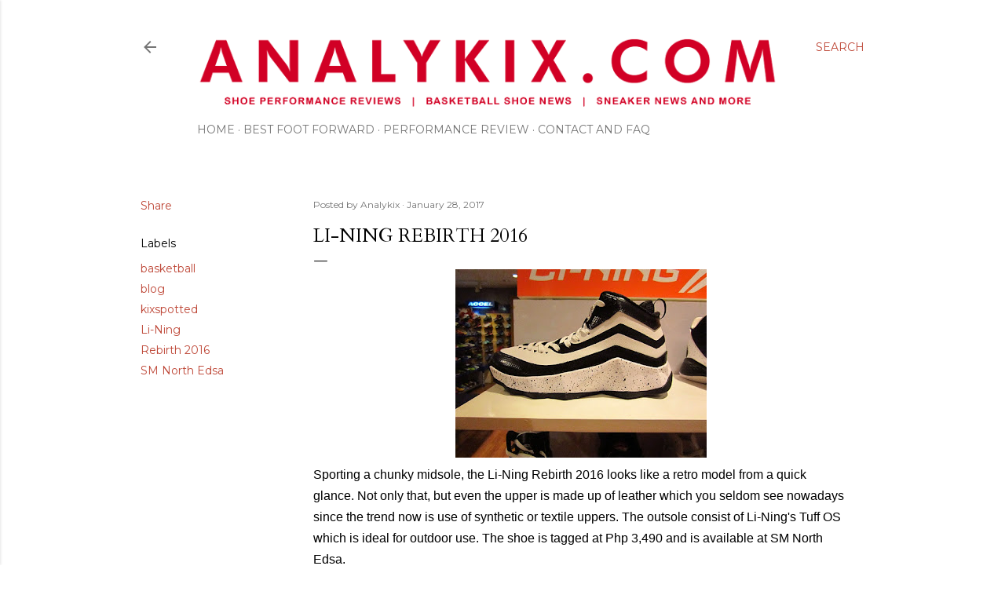

--- FILE ---
content_type: text/html; charset=UTF-8
request_url: https://www.analykix.com/2017/01/li-ning-rebirth-2016.html
body_size: 49898
content:
<!DOCTYPE html>
<html dir='ltr' lang='en'>
<head>
<meta content='width=device-width, initial-scale=1' name='viewport'/>
<title>Li-Ning Rebirth 2016</title>
<meta content='text/html; charset=UTF-8' http-equiv='Content-Type'/>
<!-- Chrome, Firefox OS and Opera -->
<meta content='#ffffff' name='theme-color'/>
<!-- Windows Phone -->
<meta content='#ffffff' name='msapplication-navbutton-color'/>
<meta content='blogger' name='generator'/>
<link href='https://www.analykix.com/favicon.ico' rel='icon' type='image/x-icon'/>
<link href='https://www.analykix.com/2017/01/li-ning-rebirth-2016.html' rel='canonical'/>
<link rel="alternate" type="application/atom+xml" title="Analykix - Atom" href="https://www.analykix.com/feeds/posts/default" />
<link rel="alternate" type="application/rss+xml" title="Analykix - RSS" href="https://www.analykix.com/feeds/posts/default?alt=rss" />
<link rel="service.post" type="application/atom+xml" title="Analykix - Atom" href="https://www.blogger.com/feeds/1795202204456509294/posts/default" />

<link rel="alternate" type="application/atom+xml" title="Analykix - Atom" href="https://www.analykix.com/feeds/5813734990983420672/comments/default" />
<!--Can't find substitution for tag [blog.ieCssRetrofitLinks]-->
<link href='https://blogger.googleusercontent.com/img/b/R29vZ2xl/AVvXsEgfP1v90IhmLi_nkzX6fePdKBkWtGzOw7Nkdj0mNjwfgYYVq63ebv4bEND6uK09xmCgtEUvhlQ6P-_0tHHoj3aGDy2HMCP5Rg43EQ9Iqz8eGiVfYawpdWSx2WNC4WYiQxSg4hExuz65g68/s320/IMG_3215.JPG' rel='image_src'/>
<meta content='https://www.analykix.com/2017/01/li-ning-rebirth-2016.html' property='og:url'/>
<meta content='Li-Ning Rebirth 2016' property='og:title'/>
<meta content='Shoe performance reviews, basketball shoe reviews, sneaker news, and more.' property='og:description'/>
<meta content='https://blogger.googleusercontent.com/img/b/R29vZ2xl/AVvXsEgfP1v90IhmLi_nkzX6fePdKBkWtGzOw7Nkdj0mNjwfgYYVq63ebv4bEND6uK09xmCgtEUvhlQ6P-_0tHHoj3aGDy2HMCP5Rg43EQ9Iqz8eGiVfYawpdWSx2WNC4WYiQxSg4hExuz65g68/w1200-h630-p-k-no-nu/IMG_3215.JPG' property='og:image'/>
<style type='text/css'>@font-face{font-family:'Cardo';font-style:normal;font-weight:400;font-display:swap;src:url(//fonts.gstatic.com/s/cardo/v21/wlp_gwjKBV1pqhvP3IE7225PUCk.woff2)format('woff2');unicode-range:U+0304-0305,U+0308,U+0331,U+10330-1034A;}@font-face{font-family:'Cardo';font-style:normal;font-weight:400;font-display:swap;src:url(//fonts.gstatic.com/s/cardo/v21/wlp_gwjKBV1pqhv03IE7225PUCk.woff2)format('woff2');unicode-range:U+1F00-1FFF;}@font-face{font-family:'Cardo';font-style:normal;font-weight:400;font-display:swap;src:url(//fonts.gstatic.com/s/cardo/v21/wlp_gwjKBV1pqhv73IE7225PUCk.woff2)format('woff2');unicode-range:U+0370-0377,U+037A-037F,U+0384-038A,U+038C,U+038E-03A1,U+03A3-03FF;}@font-face{font-family:'Cardo';font-style:normal;font-weight:400;font-display:swap;src:url(//fonts.gstatic.com/s/cardo/v21/wlp_gwjKBV1pqhv63IE7225PUCk.woff2)format('woff2');unicode-range:U+0307-0308,U+0590-05FF,U+200C-2010,U+20AA,U+25CC,U+FB1D-FB4F;}@font-face{font-family:'Cardo';font-style:normal;font-weight:400;font-display:swap;src:url(//fonts.gstatic.com/s/cardo/v21/wlp_gwjKBV1pqhu63IE7225PUCk.woff2)format('woff2');unicode-range:U+10300-1032F;}@font-face{font-family:'Cardo';font-style:normal;font-weight:400;font-display:swap;src:url(//fonts.gstatic.com/s/cardo/v21/wlp_gwjKBV1pqhvM3IE7225PUCk.woff2)format('woff2');unicode-range:U+16A0-16F8;}@font-face{font-family:'Cardo';font-style:normal;font-weight:400;font-display:swap;src:url(//fonts.gstatic.com/s/cardo/v21/wlp_gwjKBV1pqhv23IE7225PUCk.woff2)format('woff2');unicode-range:U+0100-02BA,U+02BD-02C5,U+02C7-02CC,U+02CE-02D7,U+02DD-02FF,U+0304,U+0308,U+0329,U+1D00-1DBF,U+1E00-1E9F,U+1EF2-1EFF,U+2020,U+20A0-20AB,U+20AD-20C0,U+2113,U+2C60-2C7F,U+A720-A7FF;}@font-face{font-family:'Cardo';font-style:normal;font-weight:400;font-display:swap;src:url(//fonts.gstatic.com/s/cardo/v21/wlp_gwjKBV1pqhv43IE7225P.woff2)format('woff2');unicode-range:U+0000-00FF,U+0131,U+0152-0153,U+02BB-02BC,U+02C6,U+02DA,U+02DC,U+0304,U+0308,U+0329,U+2000-206F,U+20AC,U+2122,U+2191,U+2193,U+2212,U+2215,U+FEFF,U+FFFD;}@font-face{font-family:'EB Garamond';font-style:normal;font-weight:400;font-display:swap;src:url(//fonts.gstatic.com/s/ebgaramond/v32/SlGDmQSNjdsmc35JDF1K5E55YMjF_7DPuGi-6_RkCY9_WamXgHlIbvw.woff2)format('woff2');unicode-range:U+0460-052F,U+1C80-1C8A,U+20B4,U+2DE0-2DFF,U+A640-A69F,U+FE2E-FE2F;}@font-face{font-family:'EB Garamond';font-style:normal;font-weight:400;font-display:swap;src:url(//fonts.gstatic.com/s/ebgaramond/v32/SlGDmQSNjdsmc35JDF1K5E55YMjF_7DPuGi-6_RkAI9_WamXgHlIbvw.woff2)format('woff2');unicode-range:U+0301,U+0400-045F,U+0490-0491,U+04B0-04B1,U+2116;}@font-face{font-family:'EB Garamond';font-style:normal;font-weight:400;font-display:swap;src:url(//fonts.gstatic.com/s/ebgaramond/v32/SlGDmQSNjdsmc35JDF1K5E55YMjF_7DPuGi-6_RkCI9_WamXgHlIbvw.woff2)format('woff2');unicode-range:U+1F00-1FFF;}@font-face{font-family:'EB Garamond';font-style:normal;font-weight:400;font-display:swap;src:url(//fonts.gstatic.com/s/ebgaramond/v32/SlGDmQSNjdsmc35JDF1K5E55YMjF_7DPuGi-6_RkB49_WamXgHlIbvw.woff2)format('woff2');unicode-range:U+0370-0377,U+037A-037F,U+0384-038A,U+038C,U+038E-03A1,U+03A3-03FF;}@font-face{font-family:'EB Garamond';font-style:normal;font-weight:400;font-display:swap;src:url(//fonts.gstatic.com/s/ebgaramond/v32/SlGDmQSNjdsmc35JDF1K5E55YMjF_7DPuGi-6_RkC49_WamXgHlIbvw.woff2)format('woff2');unicode-range:U+0102-0103,U+0110-0111,U+0128-0129,U+0168-0169,U+01A0-01A1,U+01AF-01B0,U+0300-0301,U+0303-0304,U+0308-0309,U+0323,U+0329,U+1EA0-1EF9,U+20AB;}@font-face{font-family:'EB Garamond';font-style:normal;font-weight:400;font-display:swap;src:url(//fonts.gstatic.com/s/ebgaramond/v32/SlGDmQSNjdsmc35JDF1K5E55YMjF_7DPuGi-6_RkCo9_WamXgHlIbvw.woff2)format('woff2');unicode-range:U+0100-02BA,U+02BD-02C5,U+02C7-02CC,U+02CE-02D7,U+02DD-02FF,U+0304,U+0308,U+0329,U+1D00-1DBF,U+1E00-1E9F,U+1EF2-1EFF,U+2020,U+20A0-20AB,U+20AD-20C0,U+2113,U+2C60-2C7F,U+A720-A7FF;}@font-face{font-family:'EB Garamond';font-style:normal;font-weight:400;font-display:swap;src:url(//fonts.gstatic.com/s/ebgaramond/v32/SlGDmQSNjdsmc35JDF1K5E55YMjF_7DPuGi-6_RkBI9_WamXgHlI.woff2)format('woff2');unicode-range:U+0000-00FF,U+0131,U+0152-0153,U+02BB-02BC,U+02C6,U+02DA,U+02DC,U+0304,U+0308,U+0329,U+2000-206F,U+20AC,U+2122,U+2191,U+2193,U+2212,U+2215,U+FEFF,U+FFFD;}@font-face{font-family:'Montserrat';font-style:normal;font-weight:400;font-display:swap;src:url(//fonts.gstatic.com/s/montserrat/v31/JTUSjIg1_i6t8kCHKm459WRhyyTh89ZNpQ.woff2)format('woff2');unicode-range:U+0460-052F,U+1C80-1C8A,U+20B4,U+2DE0-2DFF,U+A640-A69F,U+FE2E-FE2F;}@font-face{font-family:'Montserrat';font-style:normal;font-weight:400;font-display:swap;src:url(//fonts.gstatic.com/s/montserrat/v31/JTUSjIg1_i6t8kCHKm459W1hyyTh89ZNpQ.woff2)format('woff2');unicode-range:U+0301,U+0400-045F,U+0490-0491,U+04B0-04B1,U+2116;}@font-face{font-family:'Montserrat';font-style:normal;font-weight:400;font-display:swap;src:url(//fonts.gstatic.com/s/montserrat/v31/JTUSjIg1_i6t8kCHKm459WZhyyTh89ZNpQ.woff2)format('woff2');unicode-range:U+0102-0103,U+0110-0111,U+0128-0129,U+0168-0169,U+01A0-01A1,U+01AF-01B0,U+0300-0301,U+0303-0304,U+0308-0309,U+0323,U+0329,U+1EA0-1EF9,U+20AB;}@font-face{font-family:'Montserrat';font-style:normal;font-weight:400;font-display:swap;src:url(//fonts.gstatic.com/s/montserrat/v31/JTUSjIg1_i6t8kCHKm459WdhyyTh89ZNpQ.woff2)format('woff2');unicode-range:U+0100-02BA,U+02BD-02C5,U+02C7-02CC,U+02CE-02D7,U+02DD-02FF,U+0304,U+0308,U+0329,U+1D00-1DBF,U+1E00-1E9F,U+1EF2-1EFF,U+2020,U+20A0-20AB,U+20AD-20C0,U+2113,U+2C60-2C7F,U+A720-A7FF;}@font-face{font-family:'Montserrat';font-style:normal;font-weight:400;font-display:swap;src:url(//fonts.gstatic.com/s/montserrat/v31/JTUSjIg1_i6t8kCHKm459WlhyyTh89Y.woff2)format('woff2');unicode-range:U+0000-00FF,U+0131,U+0152-0153,U+02BB-02BC,U+02C6,U+02DA,U+02DC,U+0304,U+0308,U+0329,U+2000-206F,U+20AC,U+2122,U+2191,U+2193,U+2212,U+2215,U+FEFF,U+FFFD;}@font-face{font-family:'Montserrat';font-style:normal;font-weight:700;font-display:swap;src:url(//fonts.gstatic.com/s/montserrat/v31/JTUSjIg1_i6t8kCHKm459WRhyyTh89ZNpQ.woff2)format('woff2');unicode-range:U+0460-052F,U+1C80-1C8A,U+20B4,U+2DE0-2DFF,U+A640-A69F,U+FE2E-FE2F;}@font-face{font-family:'Montserrat';font-style:normal;font-weight:700;font-display:swap;src:url(//fonts.gstatic.com/s/montserrat/v31/JTUSjIg1_i6t8kCHKm459W1hyyTh89ZNpQ.woff2)format('woff2');unicode-range:U+0301,U+0400-045F,U+0490-0491,U+04B0-04B1,U+2116;}@font-face{font-family:'Montserrat';font-style:normal;font-weight:700;font-display:swap;src:url(//fonts.gstatic.com/s/montserrat/v31/JTUSjIg1_i6t8kCHKm459WZhyyTh89ZNpQ.woff2)format('woff2');unicode-range:U+0102-0103,U+0110-0111,U+0128-0129,U+0168-0169,U+01A0-01A1,U+01AF-01B0,U+0300-0301,U+0303-0304,U+0308-0309,U+0323,U+0329,U+1EA0-1EF9,U+20AB;}@font-face{font-family:'Montserrat';font-style:normal;font-weight:700;font-display:swap;src:url(//fonts.gstatic.com/s/montserrat/v31/JTUSjIg1_i6t8kCHKm459WdhyyTh89ZNpQ.woff2)format('woff2');unicode-range:U+0100-02BA,U+02BD-02C5,U+02C7-02CC,U+02CE-02D7,U+02DD-02FF,U+0304,U+0308,U+0329,U+1D00-1DBF,U+1E00-1E9F,U+1EF2-1EFF,U+2020,U+20A0-20AB,U+20AD-20C0,U+2113,U+2C60-2C7F,U+A720-A7FF;}@font-face{font-family:'Montserrat';font-style:normal;font-weight:700;font-display:swap;src:url(//fonts.gstatic.com/s/montserrat/v31/JTUSjIg1_i6t8kCHKm459WlhyyTh89Y.woff2)format('woff2');unicode-range:U+0000-00FF,U+0131,U+0152-0153,U+02BB-02BC,U+02C6,U+02DA,U+02DC,U+0304,U+0308,U+0329,U+2000-206F,U+20AC,U+2122,U+2191,U+2193,U+2212,U+2215,U+FEFF,U+FFFD;}</style>
<style id='page-skin-1' type='text/css'><!--
/*! normalize.css v3.0.1 | MIT License | git.io/normalize */html{font-family:sans-serif;-ms-text-size-adjust:100%;-webkit-text-size-adjust:100%}body{margin:0}article,aside,details,figcaption,figure,footer,header,hgroup,main,nav,section,summary{display:block}audio,canvas,progress,video{display:inline-block;vertical-align:baseline}audio:not([controls]){display:none;height:0}[hidden],template{display:none}a{background:transparent}a:active,a:hover{outline:0}abbr[title]{border-bottom:1px dotted}b,strong{font-weight:bold}dfn{font-style:italic}h1{font-size:2em;margin:.67em 0}mark{background:#ff0;color:#000}small{font-size:80%}sub,sup{font-size:75%;line-height:0;position:relative;vertical-align:baseline}sup{top:-0.5em}sub{bottom:-0.25em}img{border:0}svg:not(:root){overflow:hidden}figure{margin:1em 40px}hr{-moz-box-sizing:content-box;box-sizing:content-box;height:0}pre{overflow:auto}code,kbd,pre,samp{font-family:monospace,monospace;font-size:1em}button,input,optgroup,select,textarea{color:inherit;font:inherit;margin:0}button{overflow:visible}button,select{text-transform:none}button,html input[type="button"],input[type="reset"],input[type="submit"]{-webkit-appearance:button;cursor:pointer}button[disabled],html input[disabled]{cursor:default}button::-moz-focus-inner,input::-moz-focus-inner{border:0;padding:0}input{line-height:normal}input[type="checkbox"],input[type="radio"]{box-sizing:border-box;padding:0}input[type="number"]::-webkit-inner-spin-button,input[type="number"]::-webkit-outer-spin-button{height:auto}input[type="search"]{-webkit-appearance:textfield;-moz-box-sizing:content-box;-webkit-box-sizing:content-box;box-sizing:content-box}input[type="search"]::-webkit-search-cancel-button,input[type="search"]::-webkit-search-decoration{-webkit-appearance:none}fieldset{border:1px solid #c0c0c0;margin:0 2px;padding:.35em .625em .75em}legend{border:0;padding:0}textarea{overflow:auto}optgroup{font-weight:bold}table{border-collapse:collapse;border-spacing:0}td,th{padding:0}
/*!************************************************
* Blogger Template Style
* Name: Soho
**************************************************/
body{
overflow-wrap:break-word;
word-break:break-word;
word-wrap:break-word
}
.hidden{
display:none
}
.invisible{
visibility:hidden
}
.container::after,.float-container::after{
clear:both;
content:"";
display:table
}
.clearboth{
clear:both
}
#comments .comment .comment-actions,.subscribe-popup .FollowByEmail .follow-by-email-submit{
background:0 0;
border:0;
box-shadow:none;
color:#be4737;
cursor:pointer;
font-size:14px;
font-weight:700;
outline:0;
text-decoration:none;
text-transform:uppercase;
width:auto
}
.dim-overlay{
background-color:rgba(0,0,0,.54);
height:100vh;
left:0;
position:fixed;
top:0;
width:100%
}
#sharing-dim-overlay{
background-color:transparent
}
input::-ms-clear{
display:none
}
.blogger-logo,.svg-icon-24.blogger-logo{
fill:#ff9800;
opacity:1
}
.loading-spinner-large{
-webkit-animation:mspin-rotate 1.568s infinite linear;
animation:mspin-rotate 1.568s infinite linear;
height:48px;
overflow:hidden;
position:absolute;
width:48px;
z-index:200
}
.loading-spinner-large>div{
-webkit-animation:mspin-revrot 5332ms infinite steps(4);
animation:mspin-revrot 5332ms infinite steps(4)
}
.loading-spinner-large>div>div{
-webkit-animation:mspin-singlecolor-large-film 1333ms infinite steps(81);
animation:mspin-singlecolor-large-film 1333ms infinite steps(81);
background-size:100%;
height:48px;
width:3888px
}
.mspin-black-large>div>div,.mspin-grey_54-large>div>div{
background-image:url(https://www.blogblog.com/indie/mspin_black_large.svg)
}
.mspin-white-large>div>div{
background-image:url(https://www.blogblog.com/indie/mspin_white_large.svg)
}
.mspin-grey_54-large{
opacity:.54
}
@-webkit-keyframes mspin-singlecolor-large-film{
from{
-webkit-transform:translateX(0);
transform:translateX(0)
}
to{
-webkit-transform:translateX(-3888px);
transform:translateX(-3888px)
}
}
@keyframes mspin-singlecolor-large-film{
from{
-webkit-transform:translateX(0);
transform:translateX(0)
}
to{
-webkit-transform:translateX(-3888px);
transform:translateX(-3888px)
}
}
@-webkit-keyframes mspin-rotate{
from{
-webkit-transform:rotate(0);
transform:rotate(0)
}
to{
-webkit-transform:rotate(360deg);
transform:rotate(360deg)
}
}
@keyframes mspin-rotate{
from{
-webkit-transform:rotate(0);
transform:rotate(0)
}
to{
-webkit-transform:rotate(360deg);
transform:rotate(360deg)
}
}
@-webkit-keyframes mspin-revrot{
from{
-webkit-transform:rotate(0);
transform:rotate(0)
}
to{
-webkit-transform:rotate(-360deg);
transform:rotate(-360deg)
}
}
@keyframes mspin-revrot{
from{
-webkit-transform:rotate(0);
transform:rotate(0)
}
to{
-webkit-transform:rotate(-360deg);
transform:rotate(-360deg)
}
}
.skip-navigation{
background-color:#fff;
box-sizing:border-box;
color:#000;
display:block;
height:0;
left:0;
line-height:50px;
overflow:hidden;
padding-top:0;
position:fixed;
text-align:center;
top:0;
-webkit-transition:box-shadow .3s,height .3s,padding-top .3s;
transition:box-shadow .3s,height .3s,padding-top .3s;
width:100%;
z-index:900
}
.skip-navigation:focus{
box-shadow:0 4px 5px 0 rgba(0,0,0,.14),0 1px 10px 0 rgba(0,0,0,.12),0 2px 4px -1px rgba(0,0,0,.2);
height:50px
}
#main{
outline:0
}
.main-heading{
position:absolute;
clip:rect(1px,1px,1px,1px);
padding:0;
border:0;
height:1px;
width:1px;
overflow:hidden
}
.Attribution{
margin-top:1em;
text-align:center
}
.Attribution .blogger img,.Attribution .blogger svg{
vertical-align:bottom
}
.Attribution .blogger img{
margin-right:.5em
}
.Attribution div{
line-height:24px;
margin-top:.5em
}
.Attribution .copyright,.Attribution .image-attribution{
font-size:.7em;
margin-top:1.5em
}
.BLOG_mobile_video_class{
display:none
}
.bg-photo{
background-attachment:scroll!important
}
body .CSS_LIGHTBOX{
z-index:900
}
.extendable .show-less,.extendable .show-more{
border-color:#be4737;
color:#be4737;
margin-top:8px
}
.extendable .show-less.hidden,.extendable .show-more.hidden{
display:none
}
.inline-ad{
display:none;
max-width:100%;
overflow:hidden
}
.adsbygoogle{
display:block
}
#cookieChoiceInfo{
bottom:0;
top:auto
}
iframe.b-hbp-video{
border:0
}
.post-body img{
max-width:100%
}
.post-body iframe{
max-width:100%
}
.post-body a[imageanchor="1"]{
display:inline-block
}
.byline{
margin-right:1em
}
.byline:last-child{
margin-right:0
}
.link-copied-dialog{
max-width:520px;
outline:0
}
.link-copied-dialog .modal-dialog-buttons{
margin-top:8px
}
.link-copied-dialog .goog-buttonset-default{
background:0 0;
border:0
}
.link-copied-dialog .goog-buttonset-default:focus{
outline:0
}
.paging-control-container{
margin-bottom:16px
}
.paging-control-container .paging-control{
display:inline-block
}
.paging-control-container .comment-range-text::after,.paging-control-container .paging-control{
color:#be4737
}
.paging-control-container .comment-range-text,.paging-control-container .paging-control{
margin-right:8px
}
.paging-control-container .comment-range-text::after,.paging-control-container .paging-control::after{
content:"\b7";
cursor:default;
padding-left:8px;
pointer-events:none
}
.paging-control-container .comment-range-text:last-child::after,.paging-control-container .paging-control:last-child::after{
content:none
}
.byline.reactions iframe{
height:20px
}
.b-notification{
color:#000;
background-color:#fff;
border-bottom:solid 1px #000;
box-sizing:border-box;
padding:16px 32px;
text-align:center
}
.b-notification.visible{
-webkit-transition:margin-top .3s cubic-bezier(.4,0,.2,1);
transition:margin-top .3s cubic-bezier(.4,0,.2,1)
}
.b-notification.invisible{
position:absolute
}
.b-notification-close{
position:absolute;
right:8px;
top:8px
}
.no-posts-message{
line-height:40px;
text-align:center
}
@media screen and (max-width:1162px){
body.item-view .post-body a[imageanchor="1"][style*="float: left;"],body.item-view .post-body a[imageanchor="1"][style*="float: right;"]{
float:none!important;
clear:none!important
}
body.item-view .post-body a[imageanchor="1"] img{
display:block;
height:auto;
margin:0 auto
}
body.item-view .post-body>.separator:first-child>a[imageanchor="1"]:first-child{
margin-top:20px
}
.post-body a[imageanchor]{
display:block
}
body.item-view .post-body a[imageanchor="1"]{
margin-left:0!important;
margin-right:0!important
}
body.item-view .post-body a[imageanchor="1"]+a[imageanchor="1"]{
margin-top:16px
}
}
.item-control{
display:none
}
#comments{
border-top:1px dashed rgba(0,0,0,.54);
margin-top:20px;
padding:20px
}
#comments .comment-thread ol{
margin:0;
padding-left:0;
padding-left:0
}
#comments .comment .comment-replybox-single,#comments .comment-thread .comment-replies{
margin-left:60px
}
#comments .comment-thread .thread-count{
display:none
}
#comments .comment{
list-style-type:none;
padding:0 0 30px;
position:relative
}
#comments .comment .comment{
padding-bottom:8px
}
.comment .avatar-image-container{
position:absolute
}
.comment .avatar-image-container img{
border-radius:50%
}
.avatar-image-container svg,.comment .avatar-image-container .avatar-icon{
border-radius:50%;
border:solid 1px #000000;
box-sizing:border-box;
fill:#000000;
height:35px;
margin:0;
padding:7px;
width:35px
}
.comment .comment-block{
margin-top:10px;
margin-left:60px;
padding-bottom:0
}
#comments .comment-author-header-wrapper{
margin-left:40px
}
#comments .comment .thread-expanded .comment-block{
padding-bottom:20px
}
#comments .comment .comment-header .user,#comments .comment .comment-header .user a{
color:#000000;
font-style:normal;
font-weight:700
}
#comments .comment .comment-actions{
bottom:0;
margin-bottom:15px;
position:absolute
}
#comments .comment .comment-actions>*{
margin-right:8px
}
#comments .comment .comment-header .datetime{
bottom:0;
color:rgba(0, 0, 0, 0.54);
display:inline-block;
font-size:13px;
font-style:italic;
margin-left:8px
}
#comments .comment .comment-footer .comment-timestamp a,#comments .comment .comment-header .datetime a{
color:rgba(0, 0, 0, 0.54)
}
#comments .comment .comment-content,.comment .comment-body{
margin-top:12px;
word-break:break-word
}
.comment-body{
margin-bottom:12px
}
#comments.embed[data-num-comments="0"]{
border:0;
margin-top:0;
padding-top:0
}
#comments.embed[data-num-comments="0"] #comment-post-message,#comments.embed[data-num-comments="0"] div.comment-form>p,#comments.embed[data-num-comments="0"] p.comment-footer{
display:none
}
#comment-editor-src{
display:none
}
.comments .comments-content .loadmore.loaded{
max-height:0;
opacity:0;
overflow:hidden
}
.extendable .remaining-items{
height:0;
overflow:hidden;
-webkit-transition:height .3s cubic-bezier(.4,0,.2,1);
transition:height .3s cubic-bezier(.4,0,.2,1)
}
.extendable .remaining-items.expanded{
height:auto
}
.svg-icon-24,.svg-icon-24-button{
cursor:pointer;
height:24px;
width:24px;
min-width:24px
}
.touch-icon{
margin:-12px;
padding:12px
}
.touch-icon:active,.touch-icon:focus{
background-color:rgba(153,153,153,.4);
border-radius:50%
}
svg:not(:root).touch-icon{
overflow:visible
}
html[dir=rtl] .rtl-reversible-icon{
-webkit-transform:scaleX(-1);
-ms-transform:scaleX(-1);
transform:scaleX(-1)
}
.svg-icon-24-button,.touch-icon-button{
background:0 0;
border:0;
margin:0;
outline:0;
padding:0
}
.touch-icon-button .touch-icon:active,.touch-icon-button .touch-icon:focus{
background-color:transparent
}
.touch-icon-button:active .touch-icon,.touch-icon-button:focus .touch-icon{
background-color:rgba(153,153,153,.4);
border-radius:50%
}
.Profile .default-avatar-wrapper .avatar-icon{
border-radius:50%;
border:solid 1px #000000;
box-sizing:border-box;
fill:#000000;
margin:0
}
.Profile .individual .default-avatar-wrapper .avatar-icon{
padding:25px
}
.Profile .individual .avatar-icon,.Profile .individual .profile-img{
height:120px;
width:120px
}
.Profile .team .default-avatar-wrapper .avatar-icon{
padding:8px
}
.Profile .team .avatar-icon,.Profile .team .default-avatar-wrapper,.Profile .team .profile-img{
height:40px;
width:40px
}
.snippet-container{
margin:0;
position:relative;
overflow:hidden
}
.snippet-fade{
bottom:0;
box-sizing:border-box;
position:absolute;
width:96px
}
.snippet-fade{
right:0
}
.snippet-fade:after{
content:"\2026"
}
.snippet-fade:after{
float:right
}
.centered-top-container.sticky{
left:0;
position:fixed;
right:0;
top:0;
width:auto;
z-index:50;
-webkit-transition-property:opacity,-webkit-transform;
transition-property:opacity,-webkit-transform;
transition-property:transform,opacity;
transition-property:transform,opacity,-webkit-transform;
-webkit-transition-duration:.2s;
transition-duration:.2s;
-webkit-transition-timing-function:cubic-bezier(.4,0,.2,1);
transition-timing-function:cubic-bezier(.4,0,.2,1)
}
.centered-top-placeholder{
display:none
}
.collapsed-header .centered-top-placeholder{
display:block
}
.centered-top-container .Header .replaced h1,.centered-top-placeholder .Header .replaced h1{
display:none
}
.centered-top-container.sticky .Header .replaced h1{
display:block
}
.centered-top-container.sticky .Header .header-widget{
background:0 0
}
.centered-top-container.sticky .Header .header-image-wrapper{
display:none
}
.centered-top-container img,.centered-top-placeholder img{
max-width:100%
}
.collapsible{
-webkit-transition:height .3s cubic-bezier(.4,0,.2,1);
transition:height .3s cubic-bezier(.4,0,.2,1)
}
.collapsible,.collapsible>summary{
display:block;
overflow:hidden
}
.collapsible>:not(summary){
display:none
}
.collapsible[open]>:not(summary){
display:block
}
.collapsible:focus,.collapsible>summary:focus{
outline:0
}
.collapsible>summary{
cursor:pointer;
display:block;
padding:0
}
.collapsible:focus>summary,.collapsible>summary:focus{
background-color:transparent
}
.collapsible>summary::-webkit-details-marker{
display:none
}
.collapsible-title{
-webkit-box-align:center;
-webkit-align-items:center;
-ms-flex-align:center;
align-items:center;
display:-webkit-box;
display:-webkit-flex;
display:-ms-flexbox;
display:flex
}
.collapsible-title .title{
-webkit-box-flex:1;
-webkit-flex:1 1 auto;
-ms-flex:1 1 auto;
flex:1 1 auto;
-webkit-box-ordinal-group:1;
-webkit-order:0;
-ms-flex-order:0;
order:0;
overflow:hidden;
text-overflow:ellipsis;
white-space:nowrap
}
.collapsible-title .chevron-down,.collapsible[open] .collapsible-title .chevron-up{
display:block
}
.collapsible-title .chevron-up,.collapsible[open] .collapsible-title .chevron-down{
display:none
}
.flat-button{
cursor:pointer;
display:inline-block;
font-weight:700;
text-transform:uppercase;
border-radius:2px;
padding:8px;
margin:-8px
}
.flat-icon-button{
background:0 0;
border:0;
margin:0;
outline:0;
padding:0;
margin:-12px;
padding:12px;
cursor:pointer;
box-sizing:content-box;
display:inline-block;
line-height:0
}
.flat-icon-button,.flat-icon-button .splash-wrapper{
border-radius:50%
}
.flat-icon-button .splash.animate{
-webkit-animation-duration:.3s;
animation-duration:.3s
}
.overflowable-container{
max-height:28px;
overflow:hidden;
position:relative
}
.overflow-button{
cursor:pointer
}
#overflowable-dim-overlay{
background:0 0
}
.overflow-popup{
box-shadow:0 2px 2px 0 rgba(0,0,0,.14),0 3px 1px -2px rgba(0,0,0,.2),0 1px 5px 0 rgba(0,0,0,.12);
background-color:#ffffff;
left:0;
max-width:calc(100% - 32px);
position:absolute;
top:0;
visibility:hidden;
z-index:101
}
.overflow-popup ul{
list-style:none
}
.overflow-popup .tabs li,.overflow-popup li{
display:block;
height:auto
}
.overflow-popup .tabs li{
padding-left:0;
padding-right:0
}
.overflow-button.hidden,.overflow-popup .tabs li.hidden,.overflow-popup li.hidden{
display:none
}
.search{
display:-webkit-box;
display:-webkit-flex;
display:-ms-flexbox;
display:flex;
line-height:24px;
width:24px
}
.search.focused{
width:100%
}
.search.focused .section{
width:100%
}
.search form{
z-index:101
}
.search h3{
display:none
}
.search form{
display:-webkit-box;
display:-webkit-flex;
display:-ms-flexbox;
display:flex;
-webkit-box-flex:1;
-webkit-flex:1 0 0;
-ms-flex:1 0 0px;
flex:1 0 0;
border-bottom:solid 1px transparent;
padding-bottom:8px
}
.search form>*{
display:none
}
.search.focused form>*{
display:block
}
.search .search-input label{
display:none
}
.centered-top-placeholder.cloned .search form{
z-index:30
}
.search.focused form{
border-color:rgba(0, 0, 0, 0.54);
position:relative;
width:auto
}
.collapsed-header .centered-top-container .search.focused form{
border-bottom-color:transparent
}
.search-expand{
-webkit-box-flex:0;
-webkit-flex:0 0 auto;
-ms-flex:0 0 auto;
flex:0 0 auto
}
.search-expand-text{
display:none
}
.search-close{
display:inline;
vertical-align:middle
}
.search-input{
-webkit-box-flex:1;
-webkit-flex:1 0 1px;
-ms-flex:1 0 1px;
flex:1 0 1px
}
.search-input input{
background:0 0;
border:0;
box-sizing:border-box;
color:rgba(0, 0, 0, 0.54);
display:inline-block;
outline:0;
width:calc(100% - 48px)
}
.search-input input.no-cursor{
color:transparent;
text-shadow:0 0 0 rgba(0, 0, 0, 0.54)
}
.collapsed-header .centered-top-container .search-action,.collapsed-header .centered-top-container .search-input input{
color:rgba(0, 0, 0, 0.54)
}
.collapsed-header .centered-top-container .search-input input.no-cursor{
color:transparent;
text-shadow:0 0 0 rgba(0, 0, 0, 0.54)
}
.collapsed-header .centered-top-container .search-input input.no-cursor:focus,.search-input input.no-cursor:focus{
outline:0
}
.search-focused>*{
visibility:hidden
}
.search-focused .search,.search-focused .search-icon{
visibility:visible
}
.search.focused .search-action{
display:block
}
.search.focused .search-action:disabled{
opacity:.3
}
.widget.Sharing .sharing-button{
display:none
}
.widget.Sharing .sharing-buttons li{
padding:0
}
.widget.Sharing .sharing-buttons li span{
display:none
}
.post-share-buttons{
position:relative
}
.centered-bottom .share-buttons .svg-icon-24,.share-buttons .svg-icon-24{
fill:#000000
}
.sharing-open.touch-icon-button:active .touch-icon,.sharing-open.touch-icon-button:focus .touch-icon{
background-color:transparent
}
.share-buttons{
background-color:#ffffff;
border-radius:2px;
box-shadow:0 2px 2px 0 rgba(0,0,0,.14),0 3px 1px -2px rgba(0,0,0,.2),0 1px 5px 0 rgba(0,0,0,.12);
color:#000000;
list-style:none;
margin:0;
padding:8px 0;
position:absolute;
top:-11px;
min-width:200px;
z-index:101
}
.share-buttons.hidden{
display:none
}
.sharing-button{
background:0 0;
border:0;
margin:0;
outline:0;
padding:0;
cursor:pointer
}
.share-buttons li{
margin:0;
height:48px
}
.share-buttons li:last-child{
margin-bottom:0
}
.share-buttons li .sharing-platform-button{
box-sizing:border-box;
cursor:pointer;
display:block;
height:100%;
margin-bottom:0;
padding:0 16px;
position:relative;
width:100%
}
.share-buttons li .sharing-platform-button:focus,.share-buttons li .sharing-platform-button:hover{
background-color:rgba(128,128,128,.1);
outline:0
}
.share-buttons li svg[class*=" sharing-"],.share-buttons li svg[class^=sharing-]{
position:absolute;
top:10px
}
.share-buttons li span.sharing-platform-button{
position:relative;
top:0
}
.share-buttons li .platform-sharing-text{
display:block;
font-size:16px;
line-height:48px;
white-space:nowrap
}
.share-buttons li .platform-sharing-text{
margin-left:56px
}
.sidebar-container{
background-color:#f7f7f7;
max-width:377px;
overflow-y:auto;
-webkit-transition-property:-webkit-transform;
transition-property:-webkit-transform;
transition-property:transform;
transition-property:transform,-webkit-transform;
-webkit-transition-duration:.3s;
transition-duration:.3s;
-webkit-transition-timing-function:cubic-bezier(0,0,.2,1);
transition-timing-function:cubic-bezier(0,0,.2,1);
width:377px;
z-index:101;
-webkit-overflow-scrolling:touch
}
.sidebar-container .navigation{
line-height:0;
padding:16px
}
.sidebar-container .sidebar-back{
cursor:pointer
}
.sidebar-container .widget{
background:0 0;
margin:0 16px;
padding:16px 0
}
.sidebar-container .widget .title{
color:rgba(0, 0, 0, 0.54);
margin:0
}
.sidebar-container .widget ul{
list-style:none;
margin:0;
padding:0
}
.sidebar-container .widget ul ul{
margin-left:1em
}
.sidebar-container .widget li{
font-size:16px;
line-height:normal
}
.sidebar-container .widget+.widget{
border-top:1px dashed #bf1600
}
.BlogArchive li{
margin:16px 0
}
.BlogArchive li:last-child{
margin-bottom:0
}
.Label li a{
display:inline-block
}
.BlogArchive .post-count,.Label .label-count{
float:right;
margin-left:.25em
}
.BlogArchive .post-count::before,.Label .label-count::before{
content:"("
}
.BlogArchive .post-count::after,.Label .label-count::after{
content:")"
}
.widget.Translate .skiptranslate>div{
display:block!important
}
.widget.Profile .profile-link{
display:-webkit-box;
display:-webkit-flex;
display:-ms-flexbox;
display:flex
}
.widget.Profile .team-member .default-avatar-wrapper,.widget.Profile .team-member .profile-img{
-webkit-box-flex:0;
-webkit-flex:0 0 auto;
-ms-flex:0 0 auto;
flex:0 0 auto;
margin-right:1em
}
.widget.Profile .individual .profile-link{
-webkit-box-orient:vertical;
-webkit-box-direction:normal;
-webkit-flex-direction:column;
-ms-flex-direction:column;
flex-direction:column
}
.widget.Profile .team .profile-link .profile-name{
-webkit-align-self:center;
-ms-flex-item-align:center;
align-self:center;
display:block;
-webkit-box-flex:1;
-webkit-flex:1 1 auto;
-ms-flex:1 1 auto;
flex:1 1 auto
}
.dim-overlay{
background-color:rgba(0,0,0,.54);
z-index:100
}
body.sidebar-visible{
overflow-y:hidden
}
@media screen and (max-width:1532px){
.sidebar-container{
bottom:0;
position:fixed;
top:0;
left:0;
right:auto
}
.sidebar-container.sidebar-invisible{
-webkit-transition-timing-function:cubic-bezier(.4,0,.6,1);
transition-timing-function:cubic-bezier(.4,0,.6,1)
}
html[dir=ltr] .sidebar-container.sidebar-invisible{
-webkit-transform:translateX(-377px);
-ms-transform:translateX(-377px);
transform:translateX(-377px)
}
html[dir=rtl] .sidebar-container.sidebar-invisible{
-webkit-transform:translateX(377px);
-ms-transform:translateX(377px);
transform:translateX(377px)
}
}
@media screen and (min-width:1533px){
.sidebar-container{
position:absolute;
top:0;
left:0;
right:auto
}
.sidebar-container .navigation{
display:none
}
}
.dialog{
box-shadow:0 2px 2px 0 rgba(0,0,0,.14),0 3px 1px -2px rgba(0,0,0,.2),0 1px 5px 0 rgba(0,0,0,.12);
background:#ffffff;
box-sizing:border-box;
color:#000000;
padding:30px;
position:fixed;
text-align:center;
width:calc(100% - 24px);
z-index:101
}
.dialog input[type=email],.dialog input[type=text]{
background-color:transparent;
border:0;
border-bottom:solid 1px rgba(0,0,0,.12);
color:#000000;
display:block;
font-family:EB Garamond, serif;
font-size:16px;
line-height:24px;
margin:auto;
padding-bottom:7px;
outline:0;
text-align:center;
width:100%
}
.dialog input[type=email]::-webkit-input-placeholder,.dialog input[type=text]::-webkit-input-placeholder{
color:#000000
}
.dialog input[type=email]::-moz-placeholder,.dialog input[type=text]::-moz-placeholder{
color:#000000
}
.dialog input[type=email]:-ms-input-placeholder,.dialog input[type=text]:-ms-input-placeholder{
color:#000000
}
.dialog input[type=email]::-ms-input-placeholder,.dialog input[type=text]::-ms-input-placeholder{
color:#000000
}
.dialog input[type=email]::placeholder,.dialog input[type=text]::placeholder{
color:#000000
}
.dialog input[type=email]:focus,.dialog input[type=text]:focus{
border-bottom:solid 2px #be4737;
padding-bottom:6px
}
.dialog input.no-cursor{
color:transparent;
text-shadow:0 0 0 #000000
}
.dialog input.no-cursor:focus{
outline:0
}
.dialog input.no-cursor:focus{
outline:0
}
.dialog input[type=submit]{
font-family:EB Garamond, serif
}
.dialog .goog-buttonset-default{
color:#be4737
}
.subscribe-popup{
max-width:364px
}
.subscribe-popup h3{
color:#000000;
font-size:1.8em;
margin-top:0
}
.subscribe-popup .FollowByEmail h3{
display:none
}
.subscribe-popup .FollowByEmail .follow-by-email-submit{
color:#be4737;
display:inline-block;
margin:0 auto;
margin-top:24px;
width:auto;
white-space:normal
}
.subscribe-popup .FollowByEmail .follow-by-email-submit:disabled{
cursor:default;
opacity:.3
}
@media (max-width:800px){
.blog-name div.widget.Subscribe{
margin-bottom:16px
}
body.item-view .blog-name div.widget.Subscribe{
margin:8px auto 16px auto;
width:100%
}
}
body#layout .bg-photo,body#layout .bg-photo-overlay{
display:none
}
body#layout .page_body{
padding:0;
position:relative;
top:0
}
body#layout .page{
display:inline-block;
left:inherit;
position:relative;
vertical-align:top;
width:540px
}
body#layout .centered{
max-width:954px
}
body#layout .navigation{
display:none
}
body#layout .sidebar-container{
display:inline-block;
width:40%
}
body#layout .hamburger-menu,body#layout .search{
display:none
}
body{
background-color:#ffffff;
color:#000000;
font:normal 400 20px EB Garamond, serif;
height:100%;
margin:0;
min-height:100vh
}
h1,h2,h3,h4,h5,h6{
font-weight:400
}
a{
color:#be4737;
text-decoration:none
}
.dim-overlay{
z-index:100
}
body.sidebar-visible .page_body{
overflow-y:scroll
}
.widget .title{
color:rgba(0, 0, 0, 0.54);
font:normal normal 12px 'Trebuchet MS', Trebuchet, sans-serif
}
.extendable .show-less,.extendable .show-more{
color:#be4737;
font:normal normal 12px Arial, Tahoma, Helvetica, FreeSans, sans-serif;
margin:12px -8px 0 -8px;
text-transform:uppercase
}
.footer .widget,.main .widget{
margin:50px 0
}
.main .widget .title{
text-transform:uppercase
}
.inline-ad{
display:block;
margin-top:50px
}
.adsbygoogle{
text-align:center
}
.page_body{
display:-webkit-box;
display:-webkit-flex;
display:-ms-flexbox;
display:flex;
-webkit-box-orient:vertical;
-webkit-box-direction:normal;
-webkit-flex-direction:column;
-ms-flex-direction:column;
flex-direction:column;
min-height:100vh;
position:relative;
z-index:20
}
.page_body>*{
-webkit-box-flex:0;
-webkit-flex:0 0 auto;
-ms-flex:0 0 auto;
flex:0 0 auto
}
.page_body>#footer{
margin-top:auto
}
.centered-bottom,.centered-top{
margin:0 32px;
max-width:100%
}
.centered-top{
padding-bottom:12px;
padding-top:12px
}
.sticky .centered-top{
padding-bottom:0;
padding-top:0
}
.centered-top-container,.centered-top-placeholder{
background:#ffffff
}
.centered-top{
display:-webkit-box;
display:-webkit-flex;
display:-ms-flexbox;
display:flex;
-webkit-flex-wrap:wrap;
-ms-flex-wrap:wrap;
flex-wrap:wrap;
-webkit-box-pack:justify;
-webkit-justify-content:space-between;
-ms-flex-pack:justify;
justify-content:space-between;
position:relative
}
.sticky .centered-top{
-webkit-flex-wrap:nowrap;
-ms-flex-wrap:nowrap;
flex-wrap:nowrap
}
.centered-top-container .svg-icon-24,.centered-top-placeholder .svg-icon-24{
fill:rgba(0, 0, 0, 0.54)
}
.back-button-container,.hamburger-menu-container{
-webkit-box-flex:0;
-webkit-flex:0 0 auto;
-ms-flex:0 0 auto;
flex:0 0 auto;
height:48px;
-webkit-box-ordinal-group:2;
-webkit-order:1;
-ms-flex-order:1;
order:1
}
.sticky .back-button-container,.sticky .hamburger-menu-container{
-webkit-box-ordinal-group:2;
-webkit-order:1;
-ms-flex-order:1;
order:1
}
.back-button,.hamburger-menu,.search-expand-icon{
cursor:pointer;
margin-top:0
}
.search{
-webkit-box-align:start;
-webkit-align-items:flex-start;
-ms-flex-align:start;
align-items:flex-start;
-webkit-box-flex:0;
-webkit-flex:0 0 auto;
-ms-flex:0 0 auto;
flex:0 0 auto;
height:48px;
margin-left:24px;
-webkit-box-ordinal-group:4;
-webkit-order:3;
-ms-flex-order:3;
order:3
}
.search,.search.focused{
width:auto
}
.search.focused{
position:static
}
.sticky .search{
display:none;
-webkit-box-ordinal-group:5;
-webkit-order:4;
-ms-flex-order:4;
order:4
}
.search .section{
right:0;
margin-top:12px;
position:absolute;
top:12px;
width:0
}
.sticky .search .section{
top:0
}
.search-expand{
background:0 0;
border:0;
margin:0;
outline:0;
padding:0;
color:#be4737;
cursor:pointer;
-webkit-box-flex:0;
-webkit-flex:0 0 auto;
-ms-flex:0 0 auto;
flex:0 0 auto;
font:normal normal 12px Arial, Tahoma, Helvetica, FreeSans, sans-serif;
text-transform:uppercase;
word-break:normal
}
.search.focused .search-expand{
visibility:hidden
}
.search .dim-overlay{
background:0 0
}
.search.focused .section{
max-width:400px
}
.search.focused form{
border-color:rgba(0, 0, 0, 0.54);
height:24px
}
.search.focused .search-input{
display:-webkit-box;
display:-webkit-flex;
display:-ms-flexbox;
display:flex;
-webkit-box-flex:1;
-webkit-flex:1 1 auto;
-ms-flex:1 1 auto;
flex:1 1 auto
}
.search-input input{
-webkit-box-flex:1;
-webkit-flex:1 1 auto;
-ms-flex:1 1 auto;
flex:1 1 auto;
font:normal 400 16px Montserrat, sans-serif
}
.search input[type=submit]{
display:none
}
.subscribe-section-container{
-webkit-box-flex:1;
-webkit-flex:1 0 auto;
-ms-flex:1 0 auto;
flex:1 0 auto;
margin-left:24px;
-webkit-box-ordinal-group:3;
-webkit-order:2;
-ms-flex-order:2;
order:2;
text-align:right
}
.sticky .subscribe-section-container{
-webkit-box-flex:0;
-webkit-flex:0 0 auto;
-ms-flex:0 0 auto;
flex:0 0 auto;
-webkit-box-ordinal-group:4;
-webkit-order:3;
-ms-flex-order:3;
order:3
}
.subscribe-button{
background:0 0;
border:0;
margin:0;
outline:0;
padding:0;
color:#be4737;
cursor:pointer;
display:inline-block;
font:normal normal 12px Arial, Tahoma, Helvetica, FreeSans, sans-serif;
line-height:48px;
margin:0;
text-transform:uppercase;
word-break:normal
}
.subscribe-popup h3{
color:rgba(0, 0, 0, 0.54);
font:normal normal 12px 'Trebuchet MS', Trebuchet, sans-serif;
margin-bottom:24px;
text-transform:uppercase
}
.subscribe-popup div.widget.FollowByEmail .follow-by-email-address{
color:#000000;
font:normal normal 12px 'Trebuchet MS', Trebuchet, sans-serif
}
.subscribe-popup div.widget.FollowByEmail .follow-by-email-submit{
color:#be4737;
font:normal normal 12px Arial, Tahoma, Helvetica, FreeSans, sans-serif;
margin-top:24px;
text-transform:uppercase
}
.blog-name{
-webkit-box-flex:1;
-webkit-flex:1 1 100%;
-ms-flex:1 1 100%;
flex:1 1 100%;
-webkit-box-ordinal-group:5;
-webkit-order:4;
-ms-flex-order:4;
order:4;
overflow:hidden
}
.sticky .blog-name{
-webkit-box-flex:1;
-webkit-flex:1 1 auto;
-ms-flex:1 1 auto;
flex:1 1 auto;
margin:0 12px;
-webkit-box-ordinal-group:3;
-webkit-order:2;
-ms-flex-order:2;
order:2
}
body.search-view .centered-top.search-focused .blog-name{
display:none
}
.widget.Header h1{
font:normal 400 18px EB Garamond, serif;
margin:0;
text-transform:uppercase
}
.widget.Header h1,.widget.Header h1 a{
color:#000000
}
.widget.Header p{
color:rgba(0, 0, 0, 0.54);
font:normal 400 12px Montserrat, sans-serif;
line-height:1.7
}
.sticky .widget.Header h1{
font-size:16px;
line-height:48px;
overflow:hidden;
overflow-wrap:normal;
text-overflow:ellipsis;
white-space:nowrap;
word-wrap:normal
}
.sticky .widget.Header p{
display:none
}
.sticky{
box-shadow:0 1px 3px rgba(0, 0, 0, 0.10)
}
#page_list_top .widget.PageList{
font:normal 400 14px Montserrat, sans-serif;
line-height:28px
}
#page_list_top .widget.PageList .title{
display:none
}
#page_list_top .widget.PageList .overflowable-contents{
overflow:hidden
}
#page_list_top .widget.PageList .overflowable-contents ul{
list-style:none;
margin:0;
padding:0
}
#page_list_top .widget.PageList .overflow-popup ul{
list-style:none;
margin:0;
padding:0 20px
}
#page_list_top .widget.PageList .overflowable-contents li{
display:inline-block
}
#page_list_top .widget.PageList .overflowable-contents li.hidden{
display:none
}
#page_list_top .widget.PageList .overflowable-contents li:not(:first-child):before{
color:rgba(0, 0, 0, 0.54);
content:"\b7"
}
#page_list_top .widget.PageList .overflow-button a,#page_list_top .widget.PageList .overflow-popup li a,#page_list_top .widget.PageList .overflowable-contents li a{
color:rgba(0, 0, 0, 0.54);
font:normal 400 14px Montserrat, sans-serif;
line-height:28px;
text-transform:uppercase
}
#page_list_top .widget.PageList .overflow-popup li.selected a,#page_list_top .widget.PageList .overflowable-contents li.selected a{
color:rgba(0, 0, 0, 0.54);
font:normal 700 14px Montserrat, sans-serif;
line-height:28px
}
#page_list_top .widget.PageList .overflow-button{
display:inline
}
.sticky #page_list_top{
display:none
}
body.homepage-view .hero-image.has-image{
background:#ffffff none no-repeat scroll center center;
background-attachment:scroll;
background-color:#ffffff;
background-size:cover;
height:62.5vw;
max-height:75vh;
min-height:200px;
width:100%
}
.post-filter-message{
background-color:#2f2523;
color:rgba(254, 254, 254, 0.54);
display:-webkit-box;
display:-webkit-flex;
display:-ms-flexbox;
display:flex;
-webkit-flex-wrap:wrap;
-ms-flex-wrap:wrap;
flex-wrap:wrap;
font:normal normal 12px 'Trebuchet MS', Trebuchet, sans-serif;
-webkit-box-pack:justify;
-webkit-justify-content:space-between;
-ms-flex-pack:justify;
justify-content:space-between;
margin-top:50px;
padding:18px
}
.post-filter-message .message-container{
-webkit-box-flex:1;
-webkit-flex:1 1 auto;
-ms-flex:1 1 auto;
flex:1 1 auto;
min-width:0
}
.post-filter-message .home-link-container{
-webkit-box-flex:0;
-webkit-flex:0 0 auto;
-ms-flex:0 0 auto;
flex:0 0 auto
}
.post-filter-message .search-label,.post-filter-message .search-query{
color:rgba(254, 254, 254, 0.87);
font:normal normal 12px 'Trebuchet MS', Trebuchet, sans-serif;
text-transform:uppercase
}
.post-filter-message .home-link,.post-filter-message .home-link a{
color:#be4737;
font:normal normal 12px 'Trebuchet MS', Trebuchet, sans-serif;
text-transform:uppercase
}
.widget.FeaturedPost .thumb.hero-thumb{
background-position:center;
background-size:cover;
height:360px
}
.widget.FeaturedPost .featured-post-snippet:before{
content:"\2014"
}
.snippet-container,.snippet-fade{
font:normal normal 14px 'Trebuchet MS', Trebuchet, sans-serif;
line-height:23.8px
}
.snippet-container{
max-height:166.6px;
overflow:hidden
}
.snippet-fade{
background:-webkit-linear-gradient(left,#ffffff 0,#ffffff 20%,rgba(255, 255, 255, 0) 100%);
background:linear-gradient(to left,#ffffff 0,#ffffff 20%,rgba(255, 255, 255, 0) 100%);
color:#000000
}
.post-sidebar{
display:none
}
.widget.Blog .blog-posts .post-outer-container{
width:100%
}
.no-posts{
text-align:center
}
body.feed-view .widget.Blog .blog-posts .post-outer-container,body.item-view .widget.Blog .blog-posts .post-outer{
margin-bottom:50px
}
.widget.Blog .post.no-featured-image,.widget.PopularPosts .post.no-featured-image{
background-color:#2f2523;
padding:30px
}
.widget.Blog .post>.post-share-buttons-top{
right:0;
position:absolute;
top:0
}
.widget.Blog .post>.post-share-buttons-bottom{
bottom:0;
right:0;
position:absolute
}
.blog-pager{
text-align:right
}
.blog-pager a{
color:#be4737;
font:normal normal 12px Arial, Tahoma, Helvetica, FreeSans, sans-serif;
text-transform:uppercase
}
.blog-pager .blog-pager-newer-link,.blog-pager .home-link{
display:none
}
.post-title{
font:normal normal 20px 'Trebuchet MS', Trebuchet, sans-serif;
margin:0;
text-transform:uppercase
}
.post-title,.post-title a{
color:#000000
}
.post.no-featured-image .post-title,.post.no-featured-image .post-title a{
color:#ffffff
}
body.item-view .post-body-container:before{
content:"\2014"
}
.post-body{
color:#000000;
font:normal normal 14px 'Trebuchet MS', Trebuchet, sans-serif;
line-height:1.7
}
.post-body blockquote{
color:#000000;
font:normal normal 16px Cardo;
line-height:1.7;
margin-left:0;
margin-right:0
}
.post-body img{
height:auto;
max-width:100%
}
.post-body .tr-caption{
color:#000000;
font:normal normal 12px 'Trebuchet MS', Trebuchet, sans-serif;
line-height:1.7
}
.snippet-thumbnail{
position:relative
}
.snippet-thumbnail .post-header{
background:#ffffff;
bottom:0;
margin-bottom:0;
padding-right:15px;
padding-bottom:5px;
padding-top:5px;
position:absolute
}
.snippet-thumbnail img{
width:100%
}
.post-footer,.post-header{
margin:8px 0
}
body.item-view .widget.Blog .post-header{
margin:0 0 16px 0
}
body.item-view .widget.Blog .post-footer{
margin:50px 0 0 0
}
.widget.FeaturedPost .post-footer{
display:-webkit-box;
display:-webkit-flex;
display:-ms-flexbox;
display:flex;
-webkit-flex-wrap:wrap;
-ms-flex-wrap:wrap;
flex-wrap:wrap;
-webkit-box-pack:justify;
-webkit-justify-content:space-between;
-ms-flex-pack:justify;
justify-content:space-between
}
.widget.FeaturedPost .post-footer>*{
-webkit-box-flex:0;
-webkit-flex:0 1 auto;
-ms-flex:0 1 auto;
flex:0 1 auto
}
.widget.FeaturedPost .post-footer,.widget.FeaturedPost .post-footer a,.widget.FeaturedPost .post-footer button{
line-height:1.7
}
.jump-link{
margin:-8px
}
.post-header,.post-header a,.post-header button{
color:rgba(0, 0, 0, 0.54);
font:normal 400 12px Montserrat, sans-serif
}
.post.no-featured-image .post-header,.post.no-featured-image .post-header a,.post.no-featured-image .post-header button{
color:rgba(254, 254, 254, 0.54)
}
.post-footer,.post-footer a,.post-footer button{
color:#be4737;
font:normal normal 12px 'Trebuchet MS', Trebuchet, sans-serif
}
.post.no-featured-image .post-footer,.post.no-featured-image .post-footer a,.post.no-featured-image .post-footer button{
color:#be4737
}
body.item-view .post-footer-line{
line-height:2.3
}
.byline{
display:inline-block
}
.byline .flat-button{
text-transform:none
}
.post-header .byline:not(:last-child):after{
content:"\b7"
}
.post-header .byline:not(:last-child){
margin-right:0
}
.byline.post-labels a{
display:inline-block;
word-break:break-all
}
.byline.post-labels a:not(:last-child):after{
content:","
}
.byline.reactions .reactions-label{
line-height:22px;
vertical-align:top
}
.post-share-buttons{
margin-left:0
}
.share-buttons{
background-color:#f9f9f9;
border-radius:0;
box-shadow:0 1px 1px 1px rgba(0, 0, 0, 0.10);
color:#000000;
font:normal 400 16px Montserrat, sans-serif
}
.share-buttons .svg-icon-24{
fill:#be4737
}
#comment-holder .continue{
display:none
}
#comment-editor{
margin-bottom:20px;
margin-top:20px
}
.widget.Attribution,.widget.Attribution .copyright,.widget.Attribution .copyright a,.widget.Attribution .image-attribution,.widget.Attribution .image-attribution a,.widget.Attribution a{
color:rgba(0, 0, 0, 0.54);
font:normal 400 12px Montserrat, sans-serif
}
.widget.Attribution svg{
fill:rgba(0, 0, 0, 0.54)
}
.widget.Attribution .blogger a{
display:-webkit-box;
display:-webkit-flex;
display:-ms-flexbox;
display:flex;
-webkit-align-content:center;
-ms-flex-line-pack:center;
align-content:center;
-webkit-box-pack:center;
-webkit-justify-content:center;
-ms-flex-pack:center;
justify-content:center;
line-height:24px
}
.widget.Attribution .blogger svg{
margin-right:8px
}
.widget.Profile ul{
list-style:none;
padding:0
}
.widget.Profile .individual .default-avatar-wrapper,.widget.Profile .individual .profile-img{
border-radius:50%;
display:inline-block;
height:120px;
width:120px
}
.widget.Profile .individual .profile-data a,.widget.Profile .team .profile-name{
color:#000000;
font:normal bold 20px 'Trebuchet MS', Trebuchet, sans-serif;
text-transform:none
}
.widget.Profile .individual dd{
color:#000000;
font:normal 400 20px EB Garamond, serif;
margin:0 auto
}
.widget.Profile .individual .profile-link,.widget.Profile .team .visit-profile{
color:#be4737;
font:normal normal 12px Arial, Tahoma, Helvetica, FreeSans, sans-serif;
text-transform:uppercase
}
.widget.Profile .team .default-avatar-wrapper,.widget.Profile .team .profile-img{
border-radius:50%;
float:left;
height:40px;
width:40px
}
.widget.Profile .team .profile-link .profile-name-wrapper{
-webkit-box-flex:1;
-webkit-flex:1 1 auto;
-ms-flex:1 1 auto;
flex:1 1 auto
}
.widget.Label li,.widget.Label span.label-size{
color:#be4737;
display:inline-block;
font:normal normal 12px Arial, Tahoma, Helvetica, FreeSans, sans-serif;
word-break:break-all
}
.widget.Label li:not(:last-child):after,.widget.Label span.label-size:not(:last-child):after{
content:","
}
.widget.PopularPosts .post{
margin-bottom:50px
}
body.item-view #sidebar .widget.PopularPosts{
margin-left:40px;
width:inherit
}
#comments{
border-top:none;
padding:0
}
#comments .comment .comment-footer,#comments .comment .comment-header,#comments .comment .comment-header .datetime,#comments .comment .comment-header .datetime a{
color:rgba(0, 0, 0, 0.54);
font:normal normal 12px 'Trebuchet MS', Trebuchet, sans-serif
}
#comments .comment .comment-author,#comments .comment .comment-author a,#comments .comment .comment-header .user,#comments .comment .comment-header .user a{
color:#000000;
font:normal normal 14px 'Trebuchet MS', Trebuchet, sans-serif
}
#comments .comment .comment-body,#comments .comment .comment-content{
color:#000000;
font:normal normal 14px 'Trebuchet MS', Trebuchet, sans-serif
}
#comments .comment .comment-actions,#comments .footer,#comments .footer a,#comments .loadmore,#comments .paging-control{
color:#be4737;
font:normal normal 12px 'Trebuchet MS', Trebuchet, sans-serif;
text-transform:uppercase
}
#commentsHolder{
border-bottom:none;
border-top:none
}
#comments .comment-form h4{
position:absolute;
clip:rect(1px,1px,1px,1px);
padding:0;
border:0;
height:1px;
width:1px;
overflow:hidden
}
.sidebar-container{
background-color:#ffffff;
color:rgba(0, 0, 0, 0.54);
font:normal 400 14px Montserrat, sans-serif;
min-height:100%
}
html[dir=ltr] .sidebar-container{
box-shadow:1px 0 3px rgba(0, 0, 0, 0.10)
}
html[dir=rtl] .sidebar-container{
box-shadow:-1px 0 3px rgba(0, 0, 0, 0.10)
}
.sidebar-container a{
color:#be4737
}
.sidebar-container .svg-icon-24{
fill:rgba(0, 0, 0, 0.54)
}
.sidebar-container .widget{
margin:0;
margin-left:40px;
padding:40px;
padding-left:0
}
.sidebar-container .widget+.widget{
border-top:1px solid #bf1600
}
.sidebar-container .widget .title{
color:rgba(0, 0, 0, 0.54);
font:normal 400 16px Montserrat, sans-serif
}
.sidebar-container .widget ul li,.sidebar-container .widget.BlogArchive #ArchiveList li{
font:normal 400 14px Montserrat, sans-serif;
margin:1em 0 0 0
}
.sidebar-container .BlogArchive .post-count,.sidebar-container .Label .label-count{
float:none
}
.sidebar-container .Label li a{
display:inline
}
.sidebar-container .widget.Profile .default-avatar-wrapper .avatar-icon{
border-color:#000000;
fill:#000000
}
.sidebar-container .widget.Profile .individual{
text-align:center
}
.sidebar-container .widget.Profile .individual dd:before{
content:"\2014";
display:block
}
.sidebar-container .widget.Profile .individual .profile-data a,.sidebar-container .widget.Profile .team .profile-name{
color:#000000;
font:normal 400 24px EB Garamond, serif
}
.sidebar-container .widget.Profile .individual dd{
color:rgba(0, 0, 0, 0.87);
font:normal 400 12px Montserrat, sans-serif;
margin:0 30px
}
.sidebar-container .widget.Profile .individual .profile-link,.sidebar-container .widget.Profile .team .visit-profile{
color:#be4737;
font:normal 400 14px Montserrat, sans-serif
}
.sidebar-container .snippet-fade{
background:-webkit-linear-gradient(left,#ffffff 0,#ffffff 20%,rgba(255, 255, 255, 0) 100%);
background:linear-gradient(to left,#ffffff 0,#ffffff 20%,rgba(255, 255, 255, 0) 100%)
}
@media screen and (min-width:640px){
.centered-bottom,.centered-top{
margin:0 auto;
width:576px
}
.centered-top{
-webkit-flex-wrap:nowrap;
-ms-flex-wrap:nowrap;
flex-wrap:nowrap;
padding-bottom:24px;
padding-top:36px
}
.blog-name{
-webkit-box-flex:1;
-webkit-flex:1 1 auto;
-ms-flex:1 1 auto;
flex:1 1 auto;
min-width:0;
-webkit-box-ordinal-group:3;
-webkit-order:2;
-ms-flex-order:2;
order:2
}
.sticky .blog-name{
margin:0
}
.back-button-container,.hamburger-menu-container{
margin-right:36px;
-webkit-box-ordinal-group:2;
-webkit-order:1;
-ms-flex-order:1;
order:1
}
.search{
margin-left:36px;
-webkit-box-ordinal-group:5;
-webkit-order:4;
-ms-flex-order:4;
order:4
}
.search .section{
top:36px
}
.sticky .search{
display:block
}
.subscribe-section-container{
-webkit-box-flex:0;
-webkit-flex:0 0 auto;
-ms-flex:0 0 auto;
flex:0 0 auto;
margin-left:36px;
-webkit-box-ordinal-group:4;
-webkit-order:3;
-ms-flex-order:3;
order:3
}
.subscribe-button{
font:normal 400 14px Montserrat, sans-serif;
line-height:48px
}
.subscribe-popup h3{
font:normal normal 14px 'Trebuchet MS', Trebuchet, sans-serif
}
.subscribe-popup div.widget.FollowByEmail .follow-by-email-address{
font:normal normal 14px 'Trebuchet MS', Trebuchet, sans-serif
}
.subscribe-popup div.widget.FollowByEmail .follow-by-email-submit{
font:normal 400 14px Montserrat, sans-serif
}
.widget .title{
font:normal normal 14px 'Trebuchet MS', Trebuchet, sans-serif
}
.widget.Blog .post.no-featured-image,.widget.PopularPosts .post.no-featured-image{
padding:65px
}
.post-title{
font:normal normal 24px Cardo
}
.blog-pager a{
font:normal 400 14px Montserrat, sans-serif
}
.widget.Header h1{
font:normal 400 36px EB Garamond, serif
}
.sticky .widget.Header h1{
font-size:24px
}
}
@media screen and (min-width:1162px){
.centered-bottom,.centered-top{
width:922px
}
.back-button-container,.hamburger-menu-container{
margin-right:48px
}
.search{
margin-left:48px
}
.search-expand{
font:normal 400 14px Montserrat, sans-serif;
line-height:48px
}
.search-expand-text{
display:block
}
.search-expand-icon{
display:none
}
.subscribe-section-container{
margin-left:48px
}
.post-filter-message{
font:normal normal 14px 'Trebuchet MS', Trebuchet, sans-serif
}
.post-filter-message .search-label,.post-filter-message .search-query{
font:normal normal 14px 'Trebuchet MS', Trebuchet, sans-serif
}
.post-filter-message .home-link{
font:normal normal 14px 'Trebuchet MS', Trebuchet, sans-serif
}
.widget.Blog .blog-posts .post-outer-container{
width:451px
}
body.error-view .widget.Blog .blog-posts .post-outer-container,body.item-view .widget.Blog .blog-posts .post-outer-container{
width:100%
}
body.item-view .widget.Blog .blog-posts .post-outer{
display:-webkit-box;
display:-webkit-flex;
display:-ms-flexbox;
display:flex
}
#comments,body.item-view .post-outer-container .inline-ad,body.item-view .widget.PopularPosts{
margin-left:220px;
width:682px
}
.post-sidebar{
box-sizing:border-box;
display:block;
font:normal 400 14px Montserrat, sans-serif;
padding-right:20px;
width:220px
}
.post-sidebar-item{
margin-bottom:30px
}
.post-sidebar-item ul{
list-style:none;
padding:0
}
.post-sidebar-item .sharing-button{
color:#be4737;
cursor:pointer;
display:inline-block;
font:normal 400 14px Montserrat, sans-serif;
line-height:normal;
word-break:normal
}
.post-sidebar-labels li{
margin-bottom:8px
}
body.item-view .widget.Blog .post{
width:682px
}
.widget.Blog .post.no-featured-image,.widget.PopularPosts .post.no-featured-image{
padding:100px 65px
}
.page .widget.FeaturedPost .post-content{
display:-webkit-box;
display:-webkit-flex;
display:-ms-flexbox;
display:flex;
-webkit-box-pack:justify;
-webkit-justify-content:space-between;
-ms-flex-pack:justify;
justify-content:space-between
}
.page .widget.FeaturedPost .thumb-link{
display:-webkit-box;
display:-webkit-flex;
display:-ms-flexbox;
display:flex
}
.page .widget.FeaturedPost .thumb.hero-thumb{
height:auto;
min-height:300px;
width:451px
}
.page .widget.FeaturedPost .post-content.has-featured-image .post-text-container{
width:425px
}
.page .widget.FeaturedPost .post-content.no-featured-image .post-text-container{
width:100%
}
.page .widget.FeaturedPost .post-header{
margin:0 0 8px 0
}
.page .widget.FeaturedPost .post-footer{
margin:8px 0 0 0
}
.post-body{
font:normal normal 16px 'Trebuchet MS', Trebuchet, sans-serif;
line-height:1.7
}
.post-body blockquote{
font:normal normal 24px Cardo;
line-height:1.7
}
.snippet-container,.snippet-fade{
font:normal normal 16px 'Trebuchet MS', Trebuchet, sans-serif;
line-height:27.2px
}
.snippet-container{
max-height:326.4px
}
.widget.Profile .individual .profile-data a,.widget.Profile .team .profile-name{
font:normal bold 24px 'Trebuchet MS', Trebuchet, sans-serif
}
.widget.Profile .individual .profile-link,.widget.Profile .team .visit-profile{
font:normal 400 14px Montserrat, sans-serif
}
}
@media screen and (min-width:1533px){
body{
position:relative
}
.page_body{
margin-left:377px
}
.sticky .centered-top{
padding-left:377px
}
.hamburger-menu-container{
display:none
}
.sidebar-container{
overflow:visible;
z-index:32
}
}

--></style>
<style id='template-skin-1' type='text/css'><!--
body#layout .hidden,
body#layout .invisible {
display: inherit;
}
body#layout .page {
width: 60%;
}
body#layout.ltr .page {
float: right;
}
body#layout.rtl .page {
float: left;
}
body#layout .sidebar-container {
width: 40%;
}
body#layout.ltr .sidebar-container {
float: left;
}
body#layout.rtl .sidebar-container {
float: right;
}
--></style>
<script async='async' src='//pagead2.googlesyndication.com/pagead/js/adsbygoogle.js'></script>
<script async='async' src='https://www.gstatic.com/external_hosted/imagesloaded/imagesloaded-3.1.8.min.js'></script>
<script async='async' src='https://www.gstatic.com/external_hosted/vanillamasonry-v3_1_5/masonry.pkgd.min.js'></script>
<script async='async' src='https://www.gstatic.com/external_hosted/clipboardjs/clipboard.min.js'></script>
<link href='https://www.blogger.com/dyn-css/authorization.css?targetBlogID=1795202204456509294&amp;zx=f25a101c-9de8-4958-ac31-8572cb4a3d03' media='none' onload='if(media!=&#39;all&#39;)media=&#39;all&#39;' rel='stylesheet'/><noscript><link href='https://www.blogger.com/dyn-css/authorization.css?targetBlogID=1795202204456509294&amp;zx=f25a101c-9de8-4958-ac31-8572cb4a3d03' rel='stylesheet'/></noscript>
<meta name='google-adsense-platform-account' content='ca-host-pub-1556223355139109'/>
<meta name='google-adsense-platform-domain' content='blogspot.com'/>

<!-- data-ad-client=ca-pub-1414104610015680 -->

</head>
<body class='post-view item-view version-1-3-3 variant-fancy_light'>
<a class='skip-navigation' href='#main' tabindex='0'>
Skip to main content
</a>
<div class='page'>
<div class='page_body'>
<div class='main-page-body-content'>
<div class='centered-top-placeholder'></div>
<header class='centered-top-container' role='banner'>
<div class='centered-top'>
<div class='back-button-container'>
<a href='https://www.analykix.com/'>
<svg class='svg-icon-24 touch-icon back-button rtl-reversible-icon'>
<use xlink:href='/responsive/sprite_v1_6.css.svg#ic_arrow_back_black_24dp' xmlns:xlink='http://www.w3.org/1999/xlink'></use>
</svg>
</a>
</div>
<div class='search'>
<button aria-label='Search' class='search-expand touch-icon-button'>
<div class='search-expand-text'>Search</div>
<svg class='svg-icon-24 touch-icon search-expand-icon'>
<use xlink:href='/responsive/sprite_v1_6.css.svg#ic_search_black_24dp' xmlns:xlink='http://www.w3.org/1999/xlink'></use>
</svg>
</button>
<div class='section' id='search_top' name='Search (Top)'><div class='widget BlogSearch' data-version='2' id='BlogSearch1'>
<h3 class='title'>
Search This Blog
</h3>
<div class='widget-content' role='search'>
<form action='https://www.analykix.com/search' target='_top'>
<div class='search-input'>
<input aria-label='Search this blog' autocomplete='off' name='q' placeholder='Search this blog' value=''/>
</div>
<label>
<input type='submit'/>
<svg class='svg-icon-24 touch-icon search-icon'>
<use xlink:href='/responsive/sprite_v1_6.css.svg#ic_search_black_24dp' xmlns:xlink='http://www.w3.org/1999/xlink'></use>
</svg>
</label>
</form>
</div>
</div></div>
</div>
<div class='blog-name'>
<div class='section' id='header' name='Header'><div class='widget Header' data-version='2' id='Header1'>
<div class='header-widget'>
<a class='header-image-wrapper' href='https://www.analykix.com/'>
<img alt='Analykix' data-original-height='236' data-original-width='1600' src='https://blogger.googleusercontent.com/img/b/R29vZ2xl/AVvXsEiT-iost_YTuUyj2647dgMNs033F0eBNso85DyR0c7N5keNpIfOnPacDxV_1rwVniRnAj9uHwx8YOYEtNLaEYr-osn9DnNdnq-pupiGFZYgJsXV-NkFdYsSw_D0vtXFma3DbO6tXhfmg0yW/s1600/ANALYKIX+HEADER+2020.png' srcset='https://blogger.googleusercontent.com/img/b/R29vZ2xl/AVvXsEiT-iost_YTuUyj2647dgMNs033F0eBNso85DyR0c7N5keNpIfOnPacDxV_1rwVniRnAj9uHwx8YOYEtNLaEYr-osn9DnNdnq-pupiGFZYgJsXV-NkFdYsSw_D0vtXFma3DbO6tXhfmg0yW/w120/ANALYKIX+HEADER+2020.png 120w, https://blogger.googleusercontent.com/img/b/R29vZ2xl/AVvXsEiT-iost_YTuUyj2647dgMNs033F0eBNso85DyR0c7N5keNpIfOnPacDxV_1rwVniRnAj9uHwx8YOYEtNLaEYr-osn9DnNdnq-pupiGFZYgJsXV-NkFdYsSw_D0vtXFma3DbO6tXhfmg0yW/w240/ANALYKIX+HEADER+2020.png 240w, https://blogger.googleusercontent.com/img/b/R29vZ2xl/AVvXsEiT-iost_YTuUyj2647dgMNs033F0eBNso85DyR0c7N5keNpIfOnPacDxV_1rwVniRnAj9uHwx8YOYEtNLaEYr-osn9DnNdnq-pupiGFZYgJsXV-NkFdYsSw_D0vtXFma3DbO6tXhfmg0yW/w480/ANALYKIX+HEADER+2020.png 480w, https://blogger.googleusercontent.com/img/b/R29vZ2xl/AVvXsEiT-iost_YTuUyj2647dgMNs033F0eBNso85DyR0c7N5keNpIfOnPacDxV_1rwVniRnAj9uHwx8YOYEtNLaEYr-osn9DnNdnq-pupiGFZYgJsXV-NkFdYsSw_D0vtXFma3DbO6tXhfmg0yW/w640/ANALYKIX+HEADER+2020.png 640w, https://blogger.googleusercontent.com/img/b/R29vZ2xl/AVvXsEiT-iost_YTuUyj2647dgMNs033F0eBNso85DyR0c7N5keNpIfOnPacDxV_1rwVniRnAj9uHwx8YOYEtNLaEYr-osn9DnNdnq-pupiGFZYgJsXV-NkFdYsSw_D0vtXFma3DbO6tXhfmg0yW/w800/ANALYKIX+HEADER+2020.png 800w'/>
</a>
<div class='replaced'>
<h1>
<a href='https://www.analykix.com/'>
Analykix
</a>
</h1>
</div>
</div>
</div></div>
<nav role='navigation'>
<div class='section' id='page_list_top' name='Page List (Top)'><div class='widget PageList' data-version='2' id='PageList1'>
<h3 class='title'>
Pages
</h3>
<div class='widget-content'>
<div class='overflowable-container'>
<div class='overflowable-contents'>
<div class='container'>
<ul class='tabs'>
<li class='overflowable-item'>
<a href='https://www.analykix.com/'>Home</a>
</li>
<li class='overflowable-item'>
<a href='http://www.analykix.com/search/label/Best%20Foot%20Forward'>Best Foot Forward</a>
</li>
<li class='overflowable-item'>
<a href='http://www.analykix.com/search/label/performance%20review'>Performance Review</a>
</li>
<li class='overflowable-item'>
<a href='https://www.analykix.com/p/contact-and-faq.html'>Contact and FAQ</a>
</li>
</ul>
</div>
</div>
<div class='overflow-button hidden'>
<a>More&hellip;</a>
</div>
</div>
</div>
</div></div>
</nav>
</div>
</div>
</header>
<div class='hero-image'></div>
<main class='centered-bottom' id='main' role='main' tabindex='-1'>
<div class='main section' id='page_body' name='Page Body'>
<div class='widget Blog' data-version='2' id='Blog1'>
<div class='blog-posts hfeed container'>
<div class='post-outer-container'>
<div class='post-outer'>
<div class='post-sidebar'>
<div class='post-sidebar-item post-share-buttons'>
<div aria-owns='sharing-popup-Blog1-byline-5813734990983420672' class='sharing' data-title=''>
<button aria-controls='sharing-popup-Blog1-byline-5813734990983420672' aria-label='Share' class='sharing-button touch-icon-button' id='sharing-button-Blog1-byline-5813734990983420672' role='button'>
Share
</button>
<div class='share-buttons-container'>
<ul aria-hidden='true' aria-label='Share' class='share-buttons hidden' id='sharing-popup-Blog1-byline-5813734990983420672' role='menu'>
<li>
<span aria-label='Get link' class='sharing-platform-button sharing-element-link' data-href='https://www.blogger.com/share-post.g?blogID=1795202204456509294&postID=5813734990983420672&target=' data-url='https://www.analykix.com/2017/01/li-ning-rebirth-2016.html' role='menuitem' tabindex='-1' title='Get link'>
<svg class='svg-icon-24 touch-icon sharing-link'>
<use xlink:href='/responsive/sprite_v1_6.css.svg#ic_24_link_dark' xmlns:xlink='http://www.w3.org/1999/xlink'></use>
</svg>
<span class='platform-sharing-text'>Get link</span>
</span>
</li>
<li>
<span aria-label='Share to Facebook' class='sharing-platform-button sharing-element-facebook' data-href='https://www.blogger.com/share-post.g?blogID=1795202204456509294&postID=5813734990983420672&target=facebook' data-url='https://www.analykix.com/2017/01/li-ning-rebirth-2016.html' role='menuitem' tabindex='-1' title='Share to Facebook'>
<svg class='svg-icon-24 touch-icon sharing-facebook'>
<use xlink:href='/responsive/sprite_v1_6.css.svg#ic_24_facebook_dark' xmlns:xlink='http://www.w3.org/1999/xlink'></use>
</svg>
<span class='platform-sharing-text'>Facebook</span>
</span>
</li>
<li>
<span aria-label='Share to X' class='sharing-platform-button sharing-element-twitter' data-href='https://www.blogger.com/share-post.g?blogID=1795202204456509294&postID=5813734990983420672&target=twitter' data-url='https://www.analykix.com/2017/01/li-ning-rebirth-2016.html' role='menuitem' tabindex='-1' title='Share to X'>
<svg class='svg-icon-24 touch-icon sharing-twitter'>
<use xlink:href='/responsive/sprite_v1_6.css.svg#ic_24_twitter_dark' xmlns:xlink='http://www.w3.org/1999/xlink'></use>
</svg>
<span class='platform-sharing-text'>X</span>
</span>
</li>
<li>
<span aria-label='Share to Pinterest' class='sharing-platform-button sharing-element-pinterest' data-href='https://www.blogger.com/share-post.g?blogID=1795202204456509294&postID=5813734990983420672&target=pinterest' data-url='https://www.analykix.com/2017/01/li-ning-rebirth-2016.html' role='menuitem' tabindex='-1' title='Share to Pinterest'>
<svg class='svg-icon-24 touch-icon sharing-pinterest'>
<use xlink:href='/responsive/sprite_v1_6.css.svg#ic_24_pinterest_dark' xmlns:xlink='http://www.w3.org/1999/xlink'></use>
</svg>
<span class='platform-sharing-text'>Pinterest</span>
</span>
</li>
<li>
<span aria-label='Email' class='sharing-platform-button sharing-element-email' data-href='https://www.blogger.com/share-post.g?blogID=1795202204456509294&postID=5813734990983420672&target=email' data-url='https://www.analykix.com/2017/01/li-ning-rebirth-2016.html' role='menuitem' tabindex='-1' title='Email'>
<svg class='svg-icon-24 touch-icon sharing-email'>
<use xlink:href='/responsive/sprite_v1_6.css.svg#ic_24_email_dark' xmlns:xlink='http://www.w3.org/1999/xlink'></use>
</svg>
<span class='platform-sharing-text'>Email</span>
</span>
</li>
<li aria-hidden='true' class='hidden'>
<span aria-label='Share to other apps' class='sharing-platform-button sharing-element-other' data-url='https://www.analykix.com/2017/01/li-ning-rebirth-2016.html' role='menuitem' tabindex='-1' title='Share to other apps'>
<svg class='svg-icon-24 touch-icon sharing-sharingOther'>
<use xlink:href='/responsive/sprite_v1_6.css.svg#ic_more_horiz_black_24dp' xmlns:xlink='http://www.w3.org/1999/xlink'></use>
</svg>
<span class='platform-sharing-text'>Other Apps</span>
</span>
</li>
</ul>
</div>
</div>
</div>
<div class='post-sidebar-item post-sidebar-labels'>
<div>Labels</div>
<ul>
<li><a href='https://www.analykix.com/search/label/basketball' rel='tag'>basketball</a></li>
<li><a href='https://www.analykix.com/search/label/blog' rel='tag'>blog</a></li>
<li><a href='https://www.analykix.com/search/label/kixspotted' rel='tag'>kixspotted</a></li>
<li><a href='https://www.analykix.com/search/label/Li-Ning' rel='tag'>Li-Ning</a></li>
<li><a href='https://www.analykix.com/search/label/Rebirth%202016' rel='tag'>Rebirth 2016</a></li>
<li><a href='https://www.analykix.com/search/label/SM%20North%20Edsa' rel='tag'>SM North Edsa</a></li>
</ul>
</div>
</div>
<div class='post'>
<script type='application/ld+json'>{
  "@context": "http://schema.org",
  "@type": "BlogPosting",
  "mainEntityOfPage": {
    "@type": "WebPage",
    "@id": "https://www.analykix.com/2017/01/li-ning-rebirth-2016.html"
  },
  "headline": "Li-Ning Rebirth 2016","description": "Sporting a chunky midsole, the Li-Ning Rebirth 2016 looks like a retro model from a quick glance. Not only that, but even the upper is mad...","datePublished": "2017-01-28T16:44:00+08:00",
  "dateModified": "2017-01-28T16:44:12+08:00","image": {
    "@type": "ImageObject","url": "https://blogger.googleusercontent.com/img/b/R29vZ2xl/AVvXsEgfP1v90IhmLi_nkzX6fePdKBkWtGzOw7Nkdj0mNjwfgYYVq63ebv4bEND6uK09xmCgtEUvhlQ6P-_0tHHoj3aGDy2HMCP5Rg43EQ9Iqz8eGiVfYawpdWSx2WNC4WYiQxSg4hExuz65g68/w1200-h630-p-k-no-nu/IMG_3215.JPG",
    "height": 630,
    "width": 1200},"publisher": {
    "@type": "Organization",
    "name": "Blogger",
    "logo": {
      "@type": "ImageObject",
      "url": "https://blogger.googleusercontent.com/img/b/U2hvZWJveA/AVvXsEgfMvYAhAbdHksiBA24JKmb2Tav6K0GviwztID3Cq4VpV96HaJfy0viIu8z1SSw_G9n5FQHZWSRao61M3e58ImahqBtr7LiOUS6m_w59IvDYwjmMcbq3fKW4JSbacqkbxTo8B90dWp0Cese92xfLMPe_tg11g/h60/",
      "width": 206,
      "height": 60
    }
  },"author": {
    "@type": "Person",
    "name": "Analykix"
  }
}</script>
<div class='post-header'>
<div class='post-header-line-1'>
<span class='byline post-author vcard'>
<span class='post-author-label'>
Posted by
</span>
<span class='fn'>
<meta content='https://www.blogger.com/profile/08327450700953061003'/>
<a class='g-profile' href='https://www.blogger.com/profile/08327450700953061003' rel='author' title='author profile'>
<span>Analykix</span>
</a>
</span>
</span>
<span class='byline post-timestamp'>
<meta content='https://www.analykix.com/2017/01/li-ning-rebirth-2016.html'/>
<a class='timestamp-link' href='https://www.analykix.com/2017/01/li-ning-rebirth-2016.html' rel='bookmark' title='permanent link'>
<time class='published' datetime='2017-01-28T16:44:00+08:00' title='2017-01-28T16:44:00+08:00'>
January 28, 2017
</time>
</a>
</span>
</div>
</div>
<a name='5813734990983420672'></a>
<h3 class='post-title entry-title'>
Li-Ning Rebirth 2016
</h3>
<div class='post-body-container'>
<div class='post-body entry-content float-container' id='post-body-5813734990983420672'>
<div class="separator" style="clear: both; text-align: center;">
<a href="https://blogger.googleusercontent.com/img/b/R29vZ2xl/AVvXsEgfP1v90IhmLi_nkzX6fePdKBkWtGzOw7Nkdj0mNjwfgYYVq63ebv4bEND6uK09xmCgtEUvhlQ6P-_0tHHoj3aGDy2HMCP5Rg43EQ9Iqz8eGiVfYawpdWSx2WNC4WYiQxSg4hExuz65g68/s1600/IMG_3215.JPG" imageanchor="1" style="margin-left: 1em; margin-right: 1em;"><img border="0" height="240" src="https://blogger.googleusercontent.com/img/b/R29vZ2xl/AVvXsEgfP1v90IhmLi_nkzX6fePdKBkWtGzOw7Nkdj0mNjwfgYYVq63ebv4bEND6uK09xmCgtEUvhlQ6P-_0tHHoj3aGDy2HMCP5Rg43EQ9Iqz8eGiVfYawpdWSx2WNC4WYiQxSg4hExuz65g68/s320/IMG_3215.JPG" width="320" /></a></div>
Sporting a chunky midsole, the Li-Ning Rebirth 2016 looks like a retro model from a quick glance. Not only that, but even the upper is made up of leather which you seldom see nowadays since the trend now is use of synthetic or textile uppers. The outsole consist of Li-Ning's Tuff OS which is ideal for outdoor use. The shoe is tagged at Php 3,490 and is available at SM North Edsa.<br />
<br />
<div class="separator" style="clear: both; text-align: center;">
<a href="https://blogger.googleusercontent.com/img/b/R29vZ2xl/AVvXsEgIn5nneE5FQgc8hGdNxQVFFvM91EtD0aJUqEZNxumoWRpzzZt1rf01VHyqpEC3hR-tbW1fWMAhHVWxlA8o26xZK5IWLeDhEcBrkIfDtFXyVo_9mYjhB36n2sLjMKhFDQT7A69gI4jQqFs/s1600/IMG_3216.JPG" imageanchor="1" style="margin-left: 1em; margin-right: 1em;"><img border="0" height="240" src="https://blogger.googleusercontent.com/img/b/R29vZ2xl/AVvXsEgIn5nneE5FQgc8hGdNxQVFFvM91EtD0aJUqEZNxumoWRpzzZt1rf01VHyqpEC3hR-tbW1fWMAhHVWxlA8o26xZK5IWLeDhEcBrkIfDtFXyVo_9mYjhB36n2sLjMKhFDQT7A69gI4jQqFs/s320/IMG_3216.JPG" width="320" /></a></div>
<br />
<div class="separator" style="clear: both; text-align: center;">
<a href="https://blogger.googleusercontent.com/img/b/R29vZ2xl/AVvXsEi5d47_41bvCJdadOUh2N1eMivluH44H_zAug2x8kwf9GA-cZBTpMWwAjTe5pgNwx4f3GWQwgQ64dpxjjFSPOrWEziGWnyC1KmKdX03gUWrKBtmxdMznDUzNbzS5g4ZdK8pF32_a0wTmeM/s1600/IMG_3217.JPG" imageanchor="1" style="margin-left: 1em; margin-right: 1em;"><img border="0" height="240" src="https://blogger.googleusercontent.com/img/b/R29vZ2xl/AVvXsEi5d47_41bvCJdadOUh2N1eMivluH44H_zAug2x8kwf9GA-cZBTpMWwAjTe5pgNwx4f3GWQwgQ64dpxjjFSPOrWEziGWnyC1KmKdX03gUWrKBtmxdMznDUzNbzS5g4ZdK8pF32_a0wTmeM/s320/IMG_3217.JPG" width="320" /></a></div>
<br />
<div class="separator" style="clear: both; text-align: center;">
<a href="https://blogger.googleusercontent.com/img/b/R29vZ2xl/AVvXsEhkmQ2QQ7MfqaRXgt1fk-9gpbqRzmF-YHktd0Icb0PGdLd51c0J057TqfJxe17XUvB4on9kKW3td_pGVcCXmM1odAOzh_oTpUDPSvXRpjX0K90h26XN23BgWtvetzSDuKg9xj4PfIEU6Rs/s1600/IMG_3218.JPG" imageanchor="1" style="margin-left: 1em; margin-right: 1em;"><img border="0" height="240" src="https://blogger.googleusercontent.com/img/b/R29vZ2xl/AVvXsEhkmQ2QQ7MfqaRXgt1fk-9gpbqRzmF-YHktd0Icb0PGdLd51c0J057TqfJxe17XUvB4on9kKW3td_pGVcCXmM1odAOzh_oTpUDPSvXRpjX0K90h26XN23BgWtvetzSDuKg9xj4PfIEU6Rs/s320/IMG_3218.JPG" width="320" /></a></div>
<br />
<div class="separator" style="clear: both; text-align: center;">
<a href="https://blogger.googleusercontent.com/img/b/R29vZ2xl/AVvXsEiFXvDdDxvupZ151HEfDs2TI4jISx_0MOJIQ3gHntb7r1HMGAbl_T4LcQQjpXXkp5qwYpZutTf-g7-C-EqPVnFmeGNGY-rZdbqy-iQOFli0TeIPOLMIppL6-xoMvMGFLsDskywmEipkBYQ/s1600/IMG_3219.JPG" imageanchor="1" style="margin-left: 1em; margin-right: 1em;"><img border="0" height="240" src="https://blogger.googleusercontent.com/img/b/R29vZ2xl/AVvXsEiFXvDdDxvupZ151HEfDs2TI4jISx_0MOJIQ3gHntb7r1HMGAbl_T4LcQQjpXXkp5qwYpZutTf-g7-C-EqPVnFmeGNGY-rZdbqy-iQOFli0TeIPOLMIppL6-xoMvMGFLsDskywmEipkBYQ/s320/IMG_3219.JPG" width="320" /></a></div>
<br />
<div class="separator" style="clear: both; text-align: center;">
<a href="https://blogger.googleusercontent.com/img/b/R29vZ2xl/AVvXsEjGL9xh8vEE5cyOfbkR-5yNKdnmbjsMvvaMGZE615XMtpR7N6Ao4S5fwsSv4jfOIxtYhaettK8Kv-rBoB-143c_t-kvE7jDrMq2DbN4Rp_3RS6df_-WopkKylq7g794ScixuqcsDLMBymQ/s1600/IMG_3221.JPG" imageanchor="1" style="margin-left: 1em; margin-right: 1em;"><img border="0" height="240" src="https://blogger.googleusercontent.com/img/b/R29vZ2xl/AVvXsEjGL9xh8vEE5cyOfbkR-5yNKdnmbjsMvvaMGZE615XMtpR7N6Ao4S5fwsSv4jfOIxtYhaettK8Kv-rBoB-143c_t-kvE7jDrMq2DbN4Rp_3RS6df_-WopkKylq7g794ScixuqcsDLMBymQ/s320/IMG_3221.JPG" width="320" /></a></div>
<br />
<div class="separator" style="clear: both; text-align: center;">
<a href="https://blogger.googleusercontent.com/img/b/R29vZ2xl/AVvXsEjJcx6iHHA2f-6OoRyPiRLGIIJAYxv01yd3aP72gpV__Pw5XCq5mSdq8sabU5_LDzM2SxUUDPh5myBvAaTk9hkuM8E0yeRYi8B7bx2eVONgm3FgNA0F2-c_nIixZZ4YROPhCztWqxkRTEU/s1600/IMG_3222.JPG" imageanchor="1" style="margin-left: 1em; margin-right: 1em;"><img border="0" height="240" src="https://blogger.googleusercontent.com/img/b/R29vZ2xl/AVvXsEjJcx6iHHA2f-6OoRyPiRLGIIJAYxv01yd3aP72gpV__Pw5XCq5mSdq8sabU5_LDzM2SxUUDPh5myBvAaTk9hkuM8E0yeRYi8B7bx2eVONgm3FgNA0F2-c_nIixZZ4YROPhCztWqxkRTEU/s320/IMG_3222.JPG" width="320" /></a></div>
<br />
<div class="separator" style="clear: both; text-align: center;">
<a href="https://blogger.googleusercontent.com/img/b/R29vZ2xl/AVvXsEh5Z2L5z3RILVKb7QfTUjH5AkzTOBAXf9yhDNSDKrqoniYSvS3ij-5f7tiW7oEZND88unjBlAldZXOfxwX02InCQu4dD6DhbPkdRwHJ7mt8yBg3i8EmBiqoVVOtlTDzu7oHTQRTZx9Bz3s/s1600/IMG_3223.JPG" imageanchor="1" style="margin-left: 1em; margin-right: 1em;"><img border="0" height="240" src="https://blogger.googleusercontent.com/img/b/R29vZ2xl/AVvXsEh5Z2L5z3RILVKb7QfTUjH5AkzTOBAXf9yhDNSDKrqoniYSvS3ij-5f7tiW7oEZND88unjBlAldZXOfxwX02InCQu4dD6DhbPkdRwHJ7mt8yBg3i8EmBiqoVVOtlTDzu7oHTQRTZx9Bz3s/s320/IMG_3223.JPG" width="320" /></a></div>
<br />
</div>
</div>
<div class='post-footer'>
<div class='post-footer-line post-footer-line-1'>
<div class='byline post-share-buttons goog-inline-block'>
<div aria-owns='sharing-popup-Blog1-footer-1-5813734990983420672' class='sharing' data-title='Li-Ning Rebirth 2016'>
<button aria-controls='sharing-popup-Blog1-footer-1-5813734990983420672' aria-label='Share' class='sharing-button touch-icon-button' id='sharing-button-Blog1-footer-1-5813734990983420672' role='button'>
Share
</button>
<div class='share-buttons-container'>
<ul aria-hidden='true' aria-label='Share' class='share-buttons hidden' id='sharing-popup-Blog1-footer-1-5813734990983420672' role='menu'>
<li>
<span aria-label='Get link' class='sharing-platform-button sharing-element-link' data-href='https://www.blogger.com/share-post.g?blogID=1795202204456509294&postID=5813734990983420672&target=' data-url='https://www.analykix.com/2017/01/li-ning-rebirth-2016.html' role='menuitem' tabindex='-1' title='Get link'>
<svg class='svg-icon-24 touch-icon sharing-link'>
<use xlink:href='/responsive/sprite_v1_6.css.svg#ic_24_link_dark' xmlns:xlink='http://www.w3.org/1999/xlink'></use>
</svg>
<span class='platform-sharing-text'>Get link</span>
</span>
</li>
<li>
<span aria-label='Share to Facebook' class='sharing-platform-button sharing-element-facebook' data-href='https://www.blogger.com/share-post.g?blogID=1795202204456509294&postID=5813734990983420672&target=facebook' data-url='https://www.analykix.com/2017/01/li-ning-rebirth-2016.html' role='menuitem' tabindex='-1' title='Share to Facebook'>
<svg class='svg-icon-24 touch-icon sharing-facebook'>
<use xlink:href='/responsive/sprite_v1_6.css.svg#ic_24_facebook_dark' xmlns:xlink='http://www.w3.org/1999/xlink'></use>
</svg>
<span class='platform-sharing-text'>Facebook</span>
</span>
</li>
<li>
<span aria-label='Share to X' class='sharing-platform-button sharing-element-twitter' data-href='https://www.blogger.com/share-post.g?blogID=1795202204456509294&postID=5813734990983420672&target=twitter' data-url='https://www.analykix.com/2017/01/li-ning-rebirth-2016.html' role='menuitem' tabindex='-1' title='Share to X'>
<svg class='svg-icon-24 touch-icon sharing-twitter'>
<use xlink:href='/responsive/sprite_v1_6.css.svg#ic_24_twitter_dark' xmlns:xlink='http://www.w3.org/1999/xlink'></use>
</svg>
<span class='platform-sharing-text'>X</span>
</span>
</li>
<li>
<span aria-label='Share to Pinterest' class='sharing-platform-button sharing-element-pinterest' data-href='https://www.blogger.com/share-post.g?blogID=1795202204456509294&postID=5813734990983420672&target=pinterest' data-url='https://www.analykix.com/2017/01/li-ning-rebirth-2016.html' role='menuitem' tabindex='-1' title='Share to Pinterest'>
<svg class='svg-icon-24 touch-icon sharing-pinterest'>
<use xlink:href='/responsive/sprite_v1_6.css.svg#ic_24_pinterest_dark' xmlns:xlink='http://www.w3.org/1999/xlink'></use>
</svg>
<span class='platform-sharing-text'>Pinterest</span>
</span>
</li>
<li>
<span aria-label='Email' class='sharing-platform-button sharing-element-email' data-href='https://www.blogger.com/share-post.g?blogID=1795202204456509294&postID=5813734990983420672&target=email' data-url='https://www.analykix.com/2017/01/li-ning-rebirth-2016.html' role='menuitem' tabindex='-1' title='Email'>
<svg class='svg-icon-24 touch-icon sharing-email'>
<use xlink:href='/responsive/sprite_v1_6.css.svg#ic_24_email_dark' xmlns:xlink='http://www.w3.org/1999/xlink'></use>
</svg>
<span class='platform-sharing-text'>Email</span>
</span>
</li>
<li aria-hidden='true' class='hidden'>
<span aria-label='Share to other apps' class='sharing-platform-button sharing-element-other' data-url='https://www.analykix.com/2017/01/li-ning-rebirth-2016.html' role='menuitem' tabindex='-1' title='Share to other apps'>
<svg class='svg-icon-24 touch-icon sharing-sharingOther'>
<use xlink:href='/responsive/sprite_v1_6.css.svg#ic_more_horiz_black_24dp' xmlns:xlink='http://www.w3.org/1999/xlink'></use>
</svg>
<span class='platform-sharing-text'>Other Apps</span>
</span>
</li>
</ul>
</div>
</div>
</div>
</div>
<div class='post-footer-line post-footer-line-2'>
<span class='byline post-labels'>
<span class='byline-label'>Labels:</span>
<a href='https://www.analykix.com/search/label/basketball' rel='tag'>basketball</a>
<a href='https://www.analykix.com/search/label/blog' rel='tag'>blog</a>
<a href='https://www.analykix.com/search/label/kixspotted' rel='tag'>kixspotted</a>
<a href='https://www.analykix.com/search/label/Li-Ning' rel='tag'>Li-Ning</a>
<a href='https://www.analykix.com/search/label/Rebirth%202016' rel='tag'>Rebirth 2016</a>
<a href='https://www.analykix.com/search/label/SM%20North%20Edsa' rel='tag'>SM North Edsa</a>
</span>
</div>
<div class='post-footer-line post-footer-line-3'>
</div>
</div>
</div>
</div>
<section class='comments threaded' data-embed='true' data-num-comments='2' id='comments'>
<a name='comments'></a>
<h3 class='title'>Comments</h3>
<div class='comments-content'>
<script async='async' src='' type='text/javascript'></script>
<script type='text/javascript'>(function(){var m=typeof Object.defineProperties=="function"?Object.defineProperty:function(a,b,c){if(a==Array.prototype||a==Object.prototype)return a;a[b]=c.value;return a},n=function(a){a=["object"==typeof globalThis&&globalThis,a,"object"==typeof window&&window,"object"==typeof self&&self,"object"==typeof global&&global];for(var b=0;b<a.length;++b){var c=a[b];if(c&&c.Math==Math)return c}throw Error("Cannot find global object");},v=n(this),w=function(a,b){if(b)a:{var c=v;a=a.split(".");for(var f=0;f<a.length-
1;f++){var g=a[f];if(!(g in c))break a;c=c[g]}a=a[a.length-1];f=c[a];b=b(f);b!=f&&b!=null&&m(c,a,{configurable:!0,writable:!0,value:b})}};w("globalThis",function(a){return a||v});/*

 Copyright The Closure Library Authors.
 SPDX-License-Identifier: Apache-2.0
*/
var x=this||self;/*

 Copyright Google LLC
 SPDX-License-Identifier: Apache-2.0
*/
var z={};function A(){if(z!==z)throw Error("Bad secret");};var B=globalThis.trustedTypes,C;function D(){var a=null;if(!B)return a;try{var b=function(c){return c};a=B.createPolicy("goog#html",{createHTML:b,createScript:b,createScriptURL:b})}catch(c){throw c;}return a};var E=function(a){A();this.privateDoNotAccessOrElseWrappedResourceUrl=a};E.prototype.toString=function(){return this.privateDoNotAccessOrElseWrappedResourceUrl+""};var F=function(a){A();this.privateDoNotAccessOrElseWrappedUrl=a};F.prototype.toString=function(){return this.privateDoNotAccessOrElseWrappedUrl};new F("about:blank");new F("about:invalid#zClosurez");var M=[],N=function(a){console.warn("A URL with content '"+a+"' was sanitized away.")};M.indexOf(N)===-1&&M.push(N);function O(a,b){if(b instanceof E)b=b.privateDoNotAccessOrElseWrappedResourceUrl;else throw Error("Unexpected type when unwrapping TrustedResourceUrl");a.src=b;var c;b=a.ownerDocument;b=b===void 0?document:b;var f;b=(f=(c=b).querySelector)==null?void 0:f.call(c,"script[nonce]");(c=b==null?"":b.nonce||b.getAttribute("nonce")||"")&&a.setAttribute("nonce",c)};var P=function(){var a=document;var b="SCRIPT";a.contentType==="application/xhtml+xml"&&(b=b.toLowerCase());return a.createElement(b)};function Q(a){a=a===null?"null":a===void 0?"undefined":a;if(typeof a!=="string")throw Error("Expected a string");var b;C===void 0&&(C=D());a=(b=C)?b.createScriptURL(a):a;return new E(a)};for(var R=function(a,b,c){var f=null;a&&a.length>0&&(f=parseInt(a[a.length-1].timestamp,10)+1);var g=null,q=null,G=void 0,H=null,r=(window.location.hash||"#").substring(1),I,J;/^comment-form_/.test(r)?I=r.substring(13):/^c[0-9]+$/.test(r)&&(J=r.substring(1));var V={id:c.postId,data:a,loadNext:function(k){if(f){var h=c.feed+"?alt=json&v=2&orderby=published&reverse=false&max-results=50";f&&(h+="&published-min="+(new Date(f)).toISOString());window.bloggercomments=function(t){f=null;var p=[];if(t&&t.feed&&
t.feed.entry)for(var d,K=0;d=t.feed.entry[K];K++){var l={},e=/blog-(\d+).post-(\d+)/.exec(d.id.$t);l.id=e?e[2]:null;a:{e=void 0;var L=d&&(d.content&&d.content.$t||d.summary&&d.summary.$t)||"";if(d&&d.gd$extendedProperty)for(e in d.gd$extendedProperty)if(d.gd$extendedProperty[e].name=="blogger.contentRemoved"){e='<span class="deleted-comment">'+L+"</span>";break a}e=L}l.body=e;l.timestamp=Date.parse(d.published.$t)+"";d.author&&d.author.constructor===Array&&(e=d.author[0])&&(l.author={name:e.name?
e.name.$t:void 0,profileUrl:e.uri?e.uri.$t:void 0,avatarUrl:e.gd$image?e.gd$image.src:void 0});d.link&&(d.link[2]&&(l.link=l.permalink=d.link[2].href),d.link[3]&&(e=/.*comments\/default\/(\d+)\?.*/.exec(d.link[3].href))&&e[1]&&(l.parentId=e[1]));l.deleteclass="item-control blog-admin";if(d.gd$extendedProperty)for(var u in d.gd$extendedProperty)d.gd$extendedProperty[u].name=="blogger.itemClass"?l.deleteclass+=" "+d.gd$extendedProperty[u].value:d.gd$extendedProperty[u].name=="blogger.displayTime"&&
(l.displayTime=d.gd$extendedProperty[u].value);p.push(l)}f=p.length<50?null:parseInt(p[p.length-1].timestamp,10)+1;k(p);window.bloggercomments=null};var y=P();y.type="text/javascript";O(y,Q(h+"&callback=bloggercomments"));document.getElementsByTagName("head")[0].appendChild(y)}},hasMore:function(){return!!f},getMeta:function(k,h){return"iswriter"==k?h.author&&h.author.name==c.authorName&&h.author.profileUrl==c.authorUrl?"true":"":"deletelink"==k?c.baseUri+"/comment/delete/"+c.blogId+"/"+h.id:"deleteclass"==
k?h.deleteclass:""},onReply:function(k,h){g==null&&(g=document.getElementById("comment-editor"),g!=null&&(H=g.style.height,g.style.display="block",q=g.src.split("#")));g&&k&&k!==G&&(document.getElementById(h).insertBefore(g,null),h=q[0]+(k?"&parentID="+k:""),q[1]&&(h=h+"#"+q[1]),g.src=h,g.style.height=H||g.style.height,G=k,g.removeAttribute("data-resized"),g.dispatchEvent(new Event("iframeMoved")))},rendered:!0,initComment:J,initReplyThread:I,config:{maxDepth:c.maxThreadDepth},messages:b};a=function(){if(window.goog&&
window.goog.comments){var k=document.getElementById("comment-holder");window.goog.comments.render(k,V)}};window.goog&&window.goog.comments?a():(window.goog=window.goog||{},window.goog.comments=window.goog.comments||{},window.goog.comments.loadQueue=window.goog.comments.loadQueue||[],window.goog.comments.loadQueue.push(a))},S=["blogger","widgets","blog","initThreadedComments"],T=x,U;S.length&&(U=S.shift());)S.length||R===void 0?T=T[U]&&T[U]!==Object.prototype[U]?T[U]:T[U]={}:T[U]=R;}).call(this);
</script>
<script type='text/javascript'>
    blogger.widgets.blog.initThreadedComments(
        null,
        null,
        {});
  </script>
<div id='comment-holder'>
<div class="comment-thread toplevel-thread"><ol id="top-ra"><li class="comment" id="c7523648541656838164"><div class="avatar-image-container"><img src="//www.blogger.com/img/blogger_logo_round_35.png" alt=""/></div><div class="comment-block"><div class="comment-header"><cite class="user"><a href="https://www.blogger.com/profile/14483641990389287970" rel="nofollow">HBK</a></cite><span class="icon user "></span><span class="datetime secondary-text"><a rel="nofollow" href="https://www.analykix.com/2017/01/li-ning-rebirth-2016.html?showComment=1485838876897#c7523648541656838164">January 31, 2017 at 1:01&#8239;PM</a></span></div><p class="comment-content">in fairness this. is. nice.</p><span class="comment-actions secondary-text"><a class="comment-reply" target="_self" data-comment-id="7523648541656838164">Reply</a><span class="item-control blog-admin blog-admin pid-441982253"><a target="_self" href="https://www.blogger.com/comment/delete/1795202204456509294/7523648541656838164">Delete</a></span></span></div><div class="comment-replies"><div id="c7523648541656838164-rt" class="comment-thread inline-thread"><span class="thread-toggle thread-expanded"><span class="thread-arrow"></span><span class="thread-count"><a target="_self">Replies</a></span></span><ol id="c7523648541656838164-ra" class="thread-chrome thread-expanded"><div><li class="comment" id="c4671473533497734886"><div class="avatar-image-container"><img src="//www.blogger.com/img/blogger_logo_round_35.png" alt=""/></div><div class="comment-block"><div class="comment-header"><cite class="user"><a href="https://www.blogger.com/profile/08327450700953061003" rel="nofollow">Analykix</a></cite><span class="icon user blog-author"></span><span class="datetime secondary-text"><a rel="nofollow" href="https://www.analykix.com/2017/01/li-ning-rebirth-2016.html?showComment=1485912753504#c4671473533497734886">February 1, 2017 at 9:32&#8239;AM</a></span></div><p class="comment-content">Reminded me of a Fila or Reebok retro kicks. Looks sturdy too :)</p><span class="comment-actions secondary-text"><span class="item-control blog-admin blog-admin pid-901113152"><a target="_self" href="https://www.blogger.com/comment/delete/1795202204456509294/4671473533497734886">Delete</a></span></span></div><div class="comment-replies"><div id="c4671473533497734886-rt" class="comment-thread inline-thread hidden"><span class="thread-toggle thread-expanded"><span class="thread-arrow"></span><span class="thread-count"><a target="_self">Replies</a></span></span><ol id="c4671473533497734886-ra" class="thread-chrome thread-expanded"><div></div><div id="c4671473533497734886-continue" class="continue"><a class="comment-reply" target="_self" data-comment-id="4671473533497734886">Reply</a></div></ol></div></div><div class="comment-replybox-single" id="c4671473533497734886-ce"></div></li></div><div id="c7523648541656838164-continue" class="continue"><a class="comment-reply" target="_self" data-comment-id="7523648541656838164">Reply</a></div></ol></div></div><div class="comment-replybox-single" id="c7523648541656838164-ce"></div></li></ol><div id="top-continue" class="continue"><a class="comment-reply" target="_self">Add comment</a></div><div class="comment-replybox-thread" id="top-ce"></div><div class="loadmore hidden" data-post-id="5813734990983420672"><a target="_self">Load more...</a></div></div>
</div>
</div>
<p class='comment-footer'>
<div class='comment-form'>
<a name='comment-form'></a>
<h4 id='comment-post-message'>Post a Comment</h4>
<a href='https://www.blogger.com/comment/frame/1795202204456509294?po=5813734990983420672&hl=en&saa=85391&origin=https://www.analykix.com&skin=soho' id='comment-editor-src'></a>
<iframe allowtransparency='allowtransparency' class='blogger-iframe-colorize blogger-comment-from-post' frameborder='0' height='410px' id='comment-editor' name='comment-editor' src='' width='100%'></iframe>
<script src='https://www.blogger.com/static/v1/jsbin/2830521187-comment_from_post_iframe.js' type='text/javascript'></script>
<script type='text/javascript'>
      BLOG_CMT_createIframe('https://www.blogger.com/rpc_relay.html');
    </script>
</div>
</p>
</section>
<div class='inline-ad'>
<script async src="https://pagead2.googlesyndication.com/pagead/js/adsbygoogle.js?client=ca-pub-1414104610015680&host=ca-host-pub-1556223355139109" crossorigin="anonymous"></script>
<!-- analykix_page_body_Blog1_1x1_as -->
<ins class="adsbygoogle"
     style="display:block"
     data-ad-client="ca-pub-1414104610015680"
     data-ad-host="ca-host-pub-1556223355139109"
     data-ad-slot="6093303893"
     data-ad-format="auto"
     data-full-width-responsive="true"></ins>
<script>
(adsbygoogle = window.adsbygoogle || []).push({});
</script>
</div>
</div>
</div>
</div><div class='widget PopularPosts' data-version='2' id='PopularPosts1'>
<h3 class='title'>
Popular Posts
</h3>
<div class='widget-content'>
<div role='feed'>
<article class='post' role='article'>
<div class='post has-featured-image'>
<div class='snippet-thumbnail'>
<a href='https://www.analykix.com/2024/06/performance-review-world-balance-buckets.html'><img alt='Image' sizes='(max-width: 660px) 100vw, 660px' src='https://blogger.googleusercontent.com/img/b/R29vZ2xl/AVvXsEj4l60V52HtUOgZs3T5oS8aWW3NeA2JsthIG9jOhOfO0KksHeusIjb0WVjnesL_pmsd9uqq_ITaVBkENMZB_s7-BAg7IrHwX8eCopwiNSD5EU5LfAfXfLAXgFxFKZ6FIs1YObgfL4A9UaIEtgDUIv03JD_2oJmwWrQf-vmyS05OvVAO8Jv3Y6gm22gnJHKc/s16000/World%20Balance%20Buckets%20thumbnail.png' srcset='https://blogger.googleusercontent.com/img/b/R29vZ2xl/AVvXsEj4l60V52HtUOgZs3T5oS8aWW3NeA2JsthIG9jOhOfO0KksHeusIjb0WVjnesL_pmsd9uqq_ITaVBkENMZB_s7-BAg7IrHwX8eCopwiNSD5EU5LfAfXfLAXgFxFKZ6FIs1YObgfL4A9UaIEtgDUIv03JD_2oJmwWrQf-vmyS05OvVAO8Jv3Y6gm22gnJHKc/w330/World%20Balance%20Buckets%20thumbnail.png 330w, https://blogger.googleusercontent.com/img/b/R29vZ2xl/AVvXsEj4l60V52HtUOgZs3T5oS8aWW3NeA2JsthIG9jOhOfO0KksHeusIjb0WVjnesL_pmsd9uqq_ITaVBkENMZB_s7-BAg7IrHwX8eCopwiNSD5EU5LfAfXfLAXgFxFKZ6FIs1YObgfL4A9UaIEtgDUIv03JD_2oJmwWrQf-vmyS05OvVAO8Jv3Y6gm22gnJHKc/w660/World%20Balance%20Buckets%20thumbnail.png 660w, https://blogger.googleusercontent.com/img/b/R29vZ2xl/AVvXsEj4l60V52HtUOgZs3T5oS8aWW3NeA2JsthIG9jOhOfO0KksHeusIjb0WVjnesL_pmsd9uqq_ITaVBkENMZB_s7-BAg7IrHwX8eCopwiNSD5EU5LfAfXfLAXgFxFKZ6FIs1YObgfL4A9UaIEtgDUIv03JD_2oJmwWrQf-vmyS05OvVAO8Jv3Y6gm22gnJHKc/w1320/World%20Balance%20Buckets%20thumbnail.png 1320w'/></a>
<div class='post-header'>
<div class='post-header-line-1'>
<span class='byline post-author vcard'>
<span class='post-author-label'>
Posted by
</span>
<span class='fn'>
<meta content='https://www.blogger.com/profile/08327450700953061003'/>
<a class='g-profile' href='https://www.blogger.com/profile/08327450700953061003' rel='author' title='author profile'>
<span>Analykix</span>
</a>
</span>
</span>
<span class='byline post-timestamp'>
<meta content='https://www.analykix.com/2024/06/performance-review-world-balance-buckets.html'/>
<a class='timestamp-link' href='https://www.analykix.com/2024/06/performance-review-world-balance-buckets.html' rel='bookmark' title='permanent link'>
<time class='published' datetime='2024-06-27T19:09:00+08:00' title='2024-06-27T19:09:00+08:00'>
June 27, 2024
</time>
</a>
</span>
</div>
</div>
</div>
<h3 class='post-title'><a href='https://www.analykix.com/2024/06/performance-review-world-balance-buckets.html'>Performance Review: World Balance Buckets</a></h3>
<div class='post-footer'>
<div class='post-footer-line post-footer-line-0'>
<div class='byline post-share-buttons goog-inline-block'>
<div aria-owns='sharing-popup-PopularPosts1-footer-0-1532260594223243721' class='sharing' data-title='Performance Review: World Balance Buckets'>
<button aria-controls='sharing-popup-PopularPosts1-footer-0-1532260594223243721' aria-label='Share' class='sharing-button touch-icon-button' id='sharing-button-PopularPosts1-footer-0-1532260594223243721' role='button'>
Share
</button>
<div class='share-buttons-container'>
<ul aria-hidden='true' aria-label='Share' class='share-buttons hidden' id='sharing-popup-PopularPosts1-footer-0-1532260594223243721' role='menu'>
<li>
<span aria-label='Get link' class='sharing-platform-button sharing-element-link' data-href='https://www.blogger.com/share-post.g?blogID=1795202204456509294&postID=1532260594223243721&target=' data-url='https://www.analykix.com/2024/06/performance-review-world-balance-buckets.html' role='menuitem' tabindex='-1' title='Get link'>
<svg class='svg-icon-24 touch-icon sharing-link'>
<use xlink:href='/responsive/sprite_v1_6.css.svg#ic_24_link_dark' xmlns:xlink='http://www.w3.org/1999/xlink'></use>
</svg>
<span class='platform-sharing-text'>Get link</span>
</span>
</li>
<li>
<span aria-label='Share to Facebook' class='sharing-platform-button sharing-element-facebook' data-href='https://www.blogger.com/share-post.g?blogID=1795202204456509294&postID=1532260594223243721&target=facebook' data-url='https://www.analykix.com/2024/06/performance-review-world-balance-buckets.html' role='menuitem' tabindex='-1' title='Share to Facebook'>
<svg class='svg-icon-24 touch-icon sharing-facebook'>
<use xlink:href='/responsive/sprite_v1_6.css.svg#ic_24_facebook_dark' xmlns:xlink='http://www.w3.org/1999/xlink'></use>
</svg>
<span class='platform-sharing-text'>Facebook</span>
</span>
</li>
<li>
<span aria-label='Share to X' class='sharing-platform-button sharing-element-twitter' data-href='https://www.blogger.com/share-post.g?blogID=1795202204456509294&postID=1532260594223243721&target=twitter' data-url='https://www.analykix.com/2024/06/performance-review-world-balance-buckets.html' role='menuitem' tabindex='-1' title='Share to X'>
<svg class='svg-icon-24 touch-icon sharing-twitter'>
<use xlink:href='/responsive/sprite_v1_6.css.svg#ic_24_twitter_dark' xmlns:xlink='http://www.w3.org/1999/xlink'></use>
</svg>
<span class='platform-sharing-text'>X</span>
</span>
</li>
<li>
<span aria-label='Share to Pinterest' class='sharing-platform-button sharing-element-pinterest' data-href='https://www.blogger.com/share-post.g?blogID=1795202204456509294&postID=1532260594223243721&target=pinterest' data-url='https://www.analykix.com/2024/06/performance-review-world-balance-buckets.html' role='menuitem' tabindex='-1' title='Share to Pinterest'>
<svg class='svg-icon-24 touch-icon sharing-pinterest'>
<use xlink:href='/responsive/sprite_v1_6.css.svg#ic_24_pinterest_dark' xmlns:xlink='http://www.w3.org/1999/xlink'></use>
</svg>
<span class='platform-sharing-text'>Pinterest</span>
</span>
</li>
<li>
<span aria-label='Email' class='sharing-platform-button sharing-element-email' data-href='https://www.blogger.com/share-post.g?blogID=1795202204456509294&postID=1532260594223243721&target=email' data-url='https://www.analykix.com/2024/06/performance-review-world-balance-buckets.html' role='menuitem' tabindex='-1' title='Email'>
<svg class='svg-icon-24 touch-icon sharing-email'>
<use xlink:href='/responsive/sprite_v1_6.css.svg#ic_24_email_dark' xmlns:xlink='http://www.w3.org/1999/xlink'></use>
</svg>
<span class='platform-sharing-text'>Email</span>
</span>
</li>
<li aria-hidden='true' class='hidden'>
<span aria-label='Share to other apps' class='sharing-platform-button sharing-element-other' data-url='https://www.analykix.com/2024/06/performance-review-world-balance-buckets.html' role='menuitem' tabindex='-1' title='Share to other apps'>
<svg class='svg-icon-24 touch-icon sharing-sharingOther'>
<use xlink:href='/responsive/sprite_v1_6.css.svg#ic_more_horiz_black_24dp' xmlns:xlink='http://www.w3.org/1999/xlink'></use>
</svg>
<span class='platform-sharing-text'>Other Apps</span>
</span>
</li>
</ul>
</div>
</div>
</div>
<span class='byline post-comment-link container'>
<a class='comment-link' href='https://www.analykix.com/2024/06/performance-review-world-balance-buckets.html#comments' onclick=''>
Post a Comment
</a>
</span>
</div>
</div>
</div>
</article>
<article class='post' role='article'>
<div class='post has-featured-image'>
<div class='snippet-thumbnail'>
<a href='https://www.analykix.com/2025/06/kixspotted-world-balance-cosmo-trainer.html'><img alt='Image' sizes='(max-width: 660px) 100vw, 660px' src='https://blogger.googleusercontent.com/img/b/R29vZ2xl/AVvXsEjCaMzrM5OcxIhmBN0dMuKsvFptH6kWdwYNHS5AY7dkgM1HUzRzscDc1FsOxqO7HVr1_bnfS0g3lClXaN6CgGPmgCpQpxSCqDu9eQahcaL6z7SxJeUI4Q_8WUw6a_MJBrp0VCk71On-RbeSeknwvKrXhVi8lw3FsY3NXoMJzgyMCBg4N3btS-X52ZcsSFPy/s16000/cosmo%20chaser%20thumbnail.png' srcset='https://blogger.googleusercontent.com/img/b/R29vZ2xl/AVvXsEjCaMzrM5OcxIhmBN0dMuKsvFptH6kWdwYNHS5AY7dkgM1HUzRzscDc1FsOxqO7HVr1_bnfS0g3lClXaN6CgGPmgCpQpxSCqDu9eQahcaL6z7SxJeUI4Q_8WUw6a_MJBrp0VCk71On-RbeSeknwvKrXhVi8lw3FsY3NXoMJzgyMCBg4N3btS-X52ZcsSFPy/w330/cosmo%20chaser%20thumbnail.png 330w, https://blogger.googleusercontent.com/img/b/R29vZ2xl/AVvXsEjCaMzrM5OcxIhmBN0dMuKsvFptH6kWdwYNHS5AY7dkgM1HUzRzscDc1FsOxqO7HVr1_bnfS0g3lClXaN6CgGPmgCpQpxSCqDu9eQahcaL6z7SxJeUI4Q_8WUw6a_MJBrp0VCk71On-RbeSeknwvKrXhVi8lw3FsY3NXoMJzgyMCBg4N3btS-X52ZcsSFPy/w660/cosmo%20chaser%20thumbnail.png 660w, https://blogger.googleusercontent.com/img/b/R29vZ2xl/AVvXsEjCaMzrM5OcxIhmBN0dMuKsvFptH6kWdwYNHS5AY7dkgM1HUzRzscDc1FsOxqO7HVr1_bnfS0g3lClXaN6CgGPmgCpQpxSCqDu9eQahcaL6z7SxJeUI4Q_8WUw6a_MJBrp0VCk71On-RbeSeknwvKrXhVi8lw3FsY3NXoMJzgyMCBg4N3btS-X52ZcsSFPy/w1320/cosmo%20chaser%20thumbnail.png 1320w'/></a>
<div class='post-header'>
<div class='post-header-line-1'>
<span class='byline post-author vcard'>
<span class='post-author-label'>
Posted by
</span>
<span class='fn'>
<meta content='https://www.blogger.com/profile/08327450700953061003'/>
<a class='g-profile' href='https://www.blogger.com/profile/08327450700953061003' rel='author' title='author profile'>
<span>Analykix</span>
</a>
</span>
</span>
<span class='byline post-timestamp'>
<meta content='https://www.analykix.com/2025/06/kixspotted-world-balance-cosmo-trainer.html'/>
<a class='timestamp-link' href='https://www.analykix.com/2025/06/kixspotted-world-balance-cosmo-trainer.html' rel='bookmark' title='permanent link'>
<time class='published' datetime='2025-06-08T12:08:00+08:00' title='2025-06-08T12:08:00+08:00'>
June 08, 2025
</time>
</a>
</span>
</div>
</div>
</div>
<h3 class='post-title'><a href='https://www.analykix.com/2025/06/kixspotted-world-balance-cosmo-trainer.html'>#kixspotted World Balance Cosmo Trainer</a></h3>
<div class='post-footer'>
<div class='post-footer-line post-footer-line-0'>
<div class='byline post-share-buttons goog-inline-block'>
<div aria-owns='sharing-popup-PopularPosts1-footer-0-8777912737665591540' class='sharing' data-title='#kixspotted World Balance Cosmo Trainer'>
<button aria-controls='sharing-popup-PopularPosts1-footer-0-8777912737665591540' aria-label='Share' class='sharing-button touch-icon-button' id='sharing-button-PopularPosts1-footer-0-8777912737665591540' role='button'>
Share
</button>
<div class='share-buttons-container'>
<ul aria-hidden='true' aria-label='Share' class='share-buttons hidden' id='sharing-popup-PopularPosts1-footer-0-8777912737665591540' role='menu'>
<li>
<span aria-label='Get link' class='sharing-platform-button sharing-element-link' data-href='https://www.blogger.com/share-post.g?blogID=1795202204456509294&postID=8777912737665591540&target=' data-url='https://www.analykix.com/2025/06/kixspotted-world-balance-cosmo-trainer.html' role='menuitem' tabindex='-1' title='Get link'>
<svg class='svg-icon-24 touch-icon sharing-link'>
<use xlink:href='/responsive/sprite_v1_6.css.svg#ic_24_link_dark' xmlns:xlink='http://www.w3.org/1999/xlink'></use>
</svg>
<span class='platform-sharing-text'>Get link</span>
</span>
</li>
<li>
<span aria-label='Share to Facebook' class='sharing-platform-button sharing-element-facebook' data-href='https://www.blogger.com/share-post.g?blogID=1795202204456509294&postID=8777912737665591540&target=facebook' data-url='https://www.analykix.com/2025/06/kixspotted-world-balance-cosmo-trainer.html' role='menuitem' tabindex='-1' title='Share to Facebook'>
<svg class='svg-icon-24 touch-icon sharing-facebook'>
<use xlink:href='/responsive/sprite_v1_6.css.svg#ic_24_facebook_dark' xmlns:xlink='http://www.w3.org/1999/xlink'></use>
</svg>
<span class='platform-sharing-text'>Facebook</span>
</span>
</li>
<li>
<span aria-label='Share to X' class='sharing-platform-button sharing-element-twitter' data-href='https://www.blogger.com/share-post.g?blogID=1795202204456509294&postID=8777912737665591540&target=twitter' data-url='https://www.analykix.com/2025/06/kixspotted-world-balance-cosmo-trainer.html' role='menuitem' tabindex='-1' title='Share to X'>
<svg class='svg-icon-24 touch-icon sharing-twitter'>
<use xlink:href='/responsive/sprite_v1_6.css.svg#ic_24_twitter_dark' xmlns:xlink='http://www.w3.org/1999/xlink'></use>
</svg>
<span class='platform-sharing-text'>X</span>
</span>
</li>
<li>
<span aria-label='Share to Pinterest' class='sharing-platform-button sharing-element-pinterest' data-href='https://www.blogger.com/share-post.g?blogID=1795202204456509294&postID=8777912737665591540&target=pinterest' data-url='https://www.analykix.com/2025/06/kixspotted-world-balance-cosmo-trainer.html' role='menuitem' tabindex='-1' title='Share to Pinterest'>
<svg class='svg-icon-24 touch-icon sharing-pinterest'>
<use xlink:href='/responsive/sprite_v1_6.css.svg#ic_24_pinterest_dark' xmlns:xlink='http://www.w3.org/1999/xlink'></use>
</svg>
<span class='platform-sharing-text'>Pinterest</span>
</span>
</li>
<li>
<span aria-label='Email' class='sharing-platform-button sharing-element-email' data-href='https://www.blogger.com/share-post.g?blogID=1795202204456509294&postID=8777912737665591540&target=email' data-url='https://www.analykix.com/2025/06/kixspotted-world-balance-cosmo-trainer.html' role='menuitem' tabindex='-1' title='Email'>
<svg class='svg-icon-24 touch-icon sharing-email'>
<use xlink:href='/responsive/sprite_v1_6.css.svg#ic_24_email_dark' xmlns:xlink='http://www.w3.org/1999/xlink'></use>
</svg>
<span class='platform-sharing-text'>Email</span>
</span>
</li>
<li aria-hidden='true' class='hidden'>
<span aria-label='Share to other apps' class='sharing-platform-button sharing-element-other' data-url='https://www.analykix.com/2025/06/kixspotted-world-balance-cosmo-trainer.html' role='menuitem' tabindex='-1' title='Share to other apps'>
<svg class='svg-icon-24 touch-icon sharing-sharingOther'>
<use xlink:href='/responsive/sprite_v1_6.css.svg#ic_more_horiz_black_24dp' xmlns:xlink='http://www.w3.org/1999/xlink'></use>
</svg>
<span class='platform-sharing-text'>Other Apps</span>
</span>
</li>
</ul>
</div>
</div>
</div>
<span class='byline post-comment-link container'>
<a class='comment-link' href='https://www.analykix.com/2025/06/kixspotted-world-balance-cosmo-trainer.html#comments' onclick=''>
Post a Comment
</a>
</span>
</div>
</div>
</div>
</article>
</div>
</div>
</div></div>
</main>
</div>
<footer class='footer section' id='footer' name='Footer'><div class='widget HTML' data-version='1' id='HTML4'>
<div class='widget-content'>
<div class='news_pictures'>
<ul class='news_pictures_list'>
<script>
                              document.write("<script src=\"/feeds/posts/default/-/<a href="https://gotranscript.com/r/3226791"><img src="https://gotranscript.com/img/affiliate/banner1_728x90.jpg" alt="banner" style="width: 728px; height: 90px;" /></a>?orderby=published&alt=json-in-script&callback=mythumb1\"><\/script>");
                            </script>
</ul>
</div>
</div>
<div class='clear'></div>
</div><div class='widget Attribution' data-version='2' id='Attribution1'>
<div class='widget-content'>
<div class='blogger'>
<a href='https://www.blogger.com' rel='nofollow'>
<svg class='svg-icon-24'>
<use xlink:href='/responsive/sprite_v1_6.css.svg#ic_post_blogger_black_24dp' xmlns:xlink='http://www.w3.org/1999/xlink'></use>
</svg>
Powered by Blogger
</a>
</div>
</div>
</div></footer>
</div>
</div>
<aside class='sidebar-container container sidebar-invisible' role='complementary'>
<div class='navigation'>
<svg class='svg-icon-24 touch-icon sidebar-back rtl-reversible-icon'>
<use xlink:href='/responsive/sprite_v1_6.css.svg#ic_arrow_back_black_24dp' xmlns:xlink='http://www.w3.org/1999/xlink'></use>
</svg>
</div>
<div class='section' id='sidebar' name='Sidebar'><div class='widget HTML' data-version='2' id='HTML1'>
<h3 class='title'>
Analykix on Youtube
</h3>
<div class='widget-content'>
<iframe width="320" height="180" src="https://www.youtube.com/embed/T7J0s5YhXbI" frameborder="0" allowfullscreen></iframe>
</div>
</div><div class='widget HTML' data-version='1' id='HTML3'>
<div class='widget-content'>
<iframe src="//www.facebook.com/plugins/likebox.php?href=https%3A%2F

%2Fwww.facebook.com

%2FAnalykix&amp;width&amp;height=590&amp;colorscheme=light&amp;show_fa

ces=true&amp;header=true&amp;stream=true&amp;show_border=false&amp;appI

d=120224061506314" scrolling="no" frameborder="0" style="border:none; 

overflow:hidden; height:590px;" allowtransparency="true"></iframe>
</div>
<div class='clear'></div>
</div><div class='widget BlogArchive' data-version='2' id='BlogArchive1'>
<details class='collapsible extendable'>
<summary>
<div class='collapsible-title'>
<h3 class='title'>
Archive
</h3>
<svg class='svg-icon-24 chevron-down'>
<use xlink:href='/responsive/sprite_v1_6.css.svg#ic_expand_more_black_24dp' xmlns:xlink='http://www.w3.org/1999/xlink'></use>
</svg>
<svg class='svg-icon-24 chevron-up'>
<use xlink:href='/responsive/sprite_v1_6.css.svg#ic_expand_less_black_24dp' xmlns:xlink='http://www.w3.org/1999/xlink'></use>
</svg>
</div>
</summary>
<div class='widget-content'>
<div id='ArchiveList'>
<div id='BlogArchive1_ArchiveList'>
<div class='first-items'>
<ul class='flat'>
<li class='archivedate'>
<a href='https://www.analykix.com/2026/01/'>January 2026<span class='post-count'>1</span></a>
</li>
<li class='archivedate'>
<a href='https://www.analykix.com/2025/12/'>December 2025<span class='post-count'>7</span></a>
</li>
<li class='archivedate'>
<a href='https://www.analykix.com/2025/10/'>October 2025<span class='post-count'>2</span></a>
</li>
<li class='archivedate'>
<a href='https://www.analykix.com/2025/06/'>June 2025<span class='post-count'>2</span></a>
</li>
<li class='archivedate'>
<a href='https://www.analykix.com/2025/05/'>May 2025<span class='post-count'>4</span></a>
</li>
<li class='archivedate'>
<a href='https://www.analykix.com/2025/04/'>April 2025<span class='post-count'>1</span></a>
</li>
<li class='archivedate'>
<a href='https://www.analykix.com/2024/07/'>July 2024<span class='post-count'>5</span></a>
</li>
<li class='archivedate'>
<a href='https://www.analykix.com/2024/06/'>June 2024<span class='post-count'>6</span></a>
</li>
<li class='archivedate'>
<a href='https://www.analykix.com/2024/05/'>May 2024<span class='post-count'>12</span></a>
</li>
<li class='archivedate'>
<a href='https://www.analykix.com/2024/04/'>April 2024<span class='post-count'>9</span></a>
</li>
</ul>
</div>
<div class='remaining-items'>
<ul class='flat'>
<li class='archivedate'>
<a href='https://www.analykix.com/2024/03/'>March 2024<span class='post-count'>3</span></a>
</li>
<li class='archivedate'>
<a href='https://www.analykix.com/2024/02/'>February 2024<span class='post-count'>1</span></a>
</li>
<li class='archivedate'>
<a href='https://www.analykix.com/2023/12/'>December 2023<span class='post-count'>2</span></a>
</li>
<li class='archivedate'>
<a href='https://www.analykix.com/2023/11/'>November 2023<span class='post-count'>10</span></a>
</li>
<li class='archivedate'>
<a href='https://www.analykix.com/2023/10/'>October 2023<span class='post-count'>7</span></a>
</li>
<li class='archivedate'>
<a href='https://www.analykix.com/2023/09/'>September 2023<span class='post-count'>12</span></a>
</li>
<li class='archivedate'>
<a href='https://www.analykix.com/2023/08/'>August 2023<span class='post-count'>10</span></a>
</li>
<li class='archivedate'>
<a href='https://www.analykix.com/2023/05/'>May 2023<span class='post-count'>3</span></a>
</li>
<li class='archivedate'>
<a href='https://www.analykix.com/2023/04/'>April 2023<span class='post-count'>2</span></a>
</li>
<li class='archivedate'>
<a href='https://www.analykix.com/2023/03/'>March 2023<span class='post-count'>1</span></a>
</li>
<li class='archivedate'>
<a href='https://www.analykix.com/2023/02/'>February 2023<span class='post-count'>4</span></a>
</li>
<li class='archivedate'>
<a href='https://www.analykix.com/2023/01/'>January 2023<span class='post-count'>6</span></a>
</li>
<li class='archivedate'>
<a href='https://www.analykix.com/2022/12/'>December 2022<span class='post-count'>3</span></a>
</li>
<li class='archivedate'>
<a href='https://www.analykix.com/2022/11/'>November 2022<span class='post-count'>12</span></a>
</li>
<li class='archivedate'>
<a href='https://www.analykix.com/2022/10/'>October 2022<span class='post-count'>4</span></a>
</li>
<li class='archivedate'>
<a href='https://www.analykix.com/2022/08/'>August 2022<span class='post-count'>3</span></a>
</li>
<li class='archivedate'>
<a href='https://www.analykix.com/2022/07/'>July 2022<span class='post-count'>11</span></a>
</li>
<li class='archivedate'>
<a href='https://www.analykix.com/2022/06/'>June 2022<span class='post-count'>10</span></a>
</li>
<li class='archivedate'>
<a href='https://www.analykix.com/2022/03/'>March 2022<span class='post-count'>5</span></a>
</li>
<li class='archivedate'>
<a href='https://www.analykix.com/2022/02/'>February 2022<span class='post-count'>6</span></a>
</li>
<li class='archivedate'>
<a href='https://www.analykix.com/2022/01/'>January 2022<span class='post-count'>5</span></a>
</li>
<li class='archivedate'>
<a href='https://www.analykix.com/2021/12/'>December 2021<span class='post-count'>3</span></a>
</li>
<li class='archivedate'>
<a href='https://www.analykix.com/2021/11/'>November 2021<span class='post-count'>2</span></a>
</li>
<li class='archivedate'>
<a href='https://www.analykix.com/2021/10/'>October 2021<span class='post-count'>6</span></a>
</li>
<li class='archivedate'>
<a href='https://www.analykix.com/2021/09/'>September 2021<span class='post-count'>1</span></a>
</li>
<li class='archivedate'>
<a href='https://www.analykix.com/2021/08/'>August 2021<span class='post-count'>1</span></a>
</li>
<li class='archivedate'>
<a href='https://www.analykix.com/2021/07/'>July 2021<span class='post-count'>3</span></a>
</li>
<li class='archivedate'>
<a href='https://www.analykix.com/2021/03/'>March 2021<span class='post-count'>1</span></a>
</li>
<li class='archivedate'>
<a href='https://www.analykix.com/2021/02/'>February 2021<span class='post-count'>8</span></a>
</li>
<li class='archivedate'>
<a href='https://www.analykix.com/2021/01/'>January 2021<span class='post-count'>3</span></a>
</li>
<li class='archivedate'>
<a href='https://www.analykix.com/2020/12/'>December 2020<span class='post-count'>8</span></a>
</li>
<li class='archivedate'>
<a href='https://www.analykix.com/2020/11/'>November 2020<span class='post-count'>4</span></a>
</li>
<li class='archivedate'>
<a href='https://www.analykix.com/2020/10/'>October 2020<span class='post-count'>7</span></a>
</li>
<li class='archivedate'>
<a href='https://www.analykix.com/2020/09/'>September 2020<span class='post-count'>5</span></a>
</li>
<li class='archivedate'>
<a href='https://www.analykix.com/2020/07/'>July 2020<span class='post-count'>5</span></a>
</li>
<li class='archivedate'>
<a href='https://www.analykix.com/2020/03/'>March 2020<span class='post-count'>6</span></a>
</li>
<li class='archivedate'>
<a href='https://www.analykix.com/2020/02/'>February 2020<span class='post-count'>2</span></a>
</li>
<li class='archivedate'>
<a href='https://www.analykix.com/2020/01/'>January 2020<span class='post-count'>6</span></a>
</li>
<li class='archivedate'>
<a href='https://www.analykix.com/2019/12/'>December 2019<span class='post-count'>4</span></a>
</li>
<li class='archivedate'>
<a href='https://www.analykix.com/2019/11/'>November 2019<span class='post-count'>8</span></a>
</li>
<li class='archivedate'>
<a href='https://www.analykix.com/2019/10/'>October 2019<span class='post-count'>12</span></a>
</li>
<li class='archivedate'>
<a href='https://www.analykix.com/2019/09/'>September 2019<span class='post-count'>16</span></a>
</li>
<li class='archivedate'>
<a href='https://www.analykix.com/2019/08/'>August 2019<span class='post-count'>18</span></a>
</li>
<li class='archivedate'>
<a href='https://www.analykix.com/2019/07/'>July 2019<span class='post-count'>19</span></a>
</li>
<li class='archivedate'>
<a href='https://www.analykix.com/2019/06/'>June 2019<span class='post-count'>17</span></a>
</li>
<li class='archivedate'>
<a href='https://www.analykix.com/2019/05/'>May 2019<span class='post-count'>14</span></a>
</li>
<li class='archivedate'>
<a href='https://www.analykix.com/2019/04/'>April 2019<span class='post-count'>18</span></a>
</li>
<li class='archivedate'>
<a href='https://www.analykix.com/2019/03/'>March 2019<span class='post-count'>16</span></a>
</li>
<li class='archivedate'>
<a href='https://www.analykix.com/2019/02/'>February 2019<span class='post-count'>17</span></a>
</li>
<li class='archivedate'>
<a href='https://www.analykix.com/2019/01/'>January 2019<span class='post-count'>18</span></a>
</li>
<li class='archivedate'>
<a href='https://www.analykix.com/2018/12/'>December 2018<span class='post-count'>21</span></a>
</li>
<li class='archivedate'>
<a href='https://www.analykix.com/2018/11/'>November 2018<span class='post-count'>20</span></a>
</li>
<li class='archivedate'>
<a href='https://www.analykix.com/2018/10/'>October 2018<span class='post-count'>26</span></a>
</li>
<li class='archivedate'>
<a href='https://www.analykix.com/2018/09/'>September 2018<span class='post-count'>23</span></a>
</li>
<li class='archivedate'>
<a href='https://www.analykix.com/2018/08/'>August 2018<span class='post-count'>20</span></a>
</li>
<li class='archivedate'>
<a href='https://www.analykix.com/2018/07/'>July 2018<span class='post-count'>26</span></a>
</li>
<li class='archivedate'>
<a href='https://www.analykix.com/2018/06/'>June 2018<span class='post-count'>22</span></a>
</li>
<li class='archivedate'>
<a href='https://www.analykix.com/2018/05/'>May 2018<span class='post-count'>18</span></a>
</li>
<li class='archivedate'>
<a href='https://www.analykix.com/2018/04/'>April 2018<span class='post-count'>20</span></a>
</li>
<li class='archivedate'>
<a href='https://www.analykix.com/2018/03/'>March 2018<span class='post-count'>26</span></a>
</li>
<li class='archivedate'>
<a href='https://www.analykix.com/2018/02/'>February 2018<span class='post-count'>22</span></a>
</li>
<li class='archivedate'>
<a href='https://www.analykix.com/2018/01/'>January 2018<span class='post-count'>19</span></a>
</li>
<li class='archivedate'>
<a href='https://www.analykix.com/2017/12/'>December 2017<span class='post-count'>18</span></a>
</li>
<li class='archivedate'>
<a href='https://www.analykix.com/2017/11/'>November 2017<span class='post-count'>21</span></a>
</li>
<li class='archivedate'>
<a href='https://www.analykix.com/2017/10/'>October 2017<span class='post-count'>25</span></a>
</li>
<li class='archivedate'>
<a href='https://www.analykix.com/2017/09/'>September 2017<span class='post-count'>37</span></a>
</li>
<li class='archivedate'>
<a href='https://www.analykix.com/2017/08/'>August 2017<span class='post-count'>39</span></a>
</li>
<li class='archivedate'>
<a href='https://www.analykix.com/2017/07/'>July 2017<span class='post-count'>43</span></a>
</li>
<li class='archivedate'>
<a href='https://www.analykix.com/2017/06/'>June 2017<span class='post-count'>49</span></a>
</li>
<li class='archivedate'>
<a href='https://www.analykix.com/2017/05/'>May 2017<span class='post-count'>38</span></a>
</li>
<li class='archivedate'>
<a href='https://www.analykix.com/2017/04/'>April 2017<span class='post-count'>45</span></a>
</li>
<li class='archivedate'>
<a href='https://www.analykix.com/2017/03/'>March 2017<span class='post-count'>51</span></a>
</li>
<li class='archivedate'>
<a href='https://www.analykix.com/2017/02/'>February 2017<span class='post-count'>47</span></a>
</li>
<li class='archivedate'>
<a href='https://www.analykix.com/2017/01/'>January 2017<span class='post-count'>46</span></a>
</li>
<li class='archivedate'>
<a href='https://www.analykix.com/2016/12/'>December 2016<span class='post-count'>42</span></a>
</li>
<li class='archivedate'>
<a href='https://www.analykix.com/2016/11/'>November 2016<span class='post-count'>40</span></a>
</li>
<li class='archivedate'>
<a href='https://www.analykix.com/2016/10/'>October 2016<span class='post-count'>42</span></a>
</li>
<li class='archivedate'>
<a href='https://www.analykix.com/2016/09/'>September 2016<span class='post-count'>40</span></a>
</li>
<li class='archivedate'>
<a href='https://www.analykix.com/2016/08/'>August 2016<span class='post-count'>50</span></a>
</li>
<li class='archivedate'>
<a href='https://www.analykix.com/2016/07/'>July 2016<span class='post-count'>52</span></a>
</li>
<li class='archivedate'>
<a href='https://www.analykix.com/2016/06/'>June 2016<span class='post-count'>44</span></a>
</li>
<li class='archivedate'>
<a href='https://www.analykix.com/2016/05/'>May 2016<span class='post-count'>53</span></a>
</li>
<li class='archivedate'>
<a href='https://www.analykix.com/2016/04/'>April 2016<span class='post-count'>51</span></a>
</li>
<li class='archivedate'>
<a href='https://www.analykix.com/2016/03/'>March 2016<span class='post-count'>54</span></a>
</li>
<li class='archivedate'>
<a href='https://www.analykix.com/2016/02/'>February 2016<span class='post-count'>47</span></a>
</li>
<li class='archivedate'>
<a href='https://www.analykix.com/2016/01/'>January 2016<span class='post-count'>53</span></a>
</li>
<li class='archivedate'>
<a href='https://www.analykix.com/2015/12/'>December 2015<span class='post-count'>49</span></a>
</li>
<li class='archivedate'>
<a href='https://www.analykix.com/2015/11/'>November 2015<span class='post-count'>50</span></a>
</li>
<li class='archivedate'>
<a href='https://www.analykix.com/2015/10/'>October 2015<span class='post-count'>49</span></a>
</li>
<li class='archivedate'>
<a href='https://www.analykix.com/2015/09/'>September 2015<span class='post-count'>48</span></a>
</li>
<li class='archivedate'>
<a href='https://www.analykix.com/2015/08/'>August 2015<span class='post-count'>52</span></a>
</li>
<li class='archivedate'>
<a href='https://www.analykix.com/2015/07/'>July 2015<span class='post-count'>55</span></a>
</li>
<li class='archivedate'>
<a href='https://www.analykix.com/2015/06/'>June 2015<span class='post-count'>49</span></a>
</li>
<li class='archivedate'>
<a href='https://www.analykix.com/2015/05/'>May 2015<span class='post-count'>45</span></a>
</li>
<li class='archivedate'>
<a href='https://www.analykix.com/2015/04/'>April 2015<span class='post-count'>46</span></a>
</li>
<li class='archivedate'>
<a href='https://www.analykix.com/2015/03/'>March 2015<span class='post-count'>51</span></a>
</li>
<li class='archivedate'>
<a href='https://www.analykix.com/2015/02/'>February 2015<span class='post-count'>52</span></a>
</li>
<li class='archivedate'>
<a href='https://www.analykix.com/2015/01/'>January 2015<span class='post-count'>66</span></a>
</li>
<li class='archivedate'>
<a href='https://www.analykix.com/2014/12/'>December 2014<span class='post-count'>65</span></a>
</li>
<li class='archivedate'>
<a href='https://www.analykix.com/2014/11/'>November 2014<span class='post-count'>53</span></a>
</li>
<li class='archivedate'>
<a href='https://www.analykix.com/2014/10/'>October 2014<span class='post-count'>29</span></a>
</li>
<li class='archivedate'>
<a href='https://www.analykix.com/2014/09/'>September 2014<span class='post-count'>20</span></a>
</li>
<li class='archivedate'>
<a href='https://www.analykix.com/2014/08/'>August 2014<span class='post-count'>20</span></a>
</li>
<li class='archivedate'>
<a href='https://www.analykix.com/2014/07/'>July 2014<span class='post-count'>9</span></a>
</li>
<li class='archivedate'>
<a href='https://www.analykix.com/2014/06/'>June 2014<span class='post-count'>9</span></a>
</li>
<li class='archivedate'>
<a href='https://www.analykix.com/2014/05/'>May 2014<span class='post-count'>16</span></a>
</li>
<li class='archivedate'>
<a href='https://www.analykix.com/2014/04/'>April 2014<span class='post-count'>7</span></a>
</li>
<li class='archivedate'>
<a href='https://www.analykix.com/2014/03/'>March 2014<span class='post-count'>1</span></a>
</li>
<li class='archivedate'>
<a href='https://www.analykix.com/2014/02/'>February 2014<span class='post-count'>3</span></a>
</li>
<li class='archivedate'>
<a href='https://www.analykix.com/2014/01/'>January 2014<span class='post-count'>7</span></a>
</li>
</ul>
</div>
<span class='show-more flat-button'>Show more</span>
<span class='show-less hidden flat-button'>Show less</span>
</div>
</div>
</div>
</details>
</div><div class='widget Label' data-version='2' id='Label1'>
<details class='collapsible extendable'>
<summary>
<div class='collapsible-title'>
<h3 class='title'>
Labels
</h3>
<svg class='svg-icon-24 chevron-down'>
<use xlink:href='/responsive/sprite_v1_6.css.svg#ic_expand_more_black_24dp' xmlns:xlink='http://www.w3.org/1999/xlink'></use>
</svg>
<svg class='svg-icon-24 chevron-up'>
<use xlink:href='/responsive/sprite_v1_6.css.svg#ic_expand_less_black_24dp' xmlns:xlink='http://www.w3.org/1999/xlink'></use>
</svg>
</div>
</summary>
<div class='widget-content list-label-widget-content'>
<div class='first-items'>
<ul>
<li><a class='label-name' href='https://www.analykix.com/search/label/blog'>blog<span class='label-count'>2350</span></a></li>
<li><a class='label-name' href='https://www.analykix.com/search/label/basketball'>basketball<span class='label-count'>1649</span></a></li>
<li><a class='label-name' href='https://www.analykix.com/search/label/akx'>akx<span class='label-count'>981</span></a></li>
<li><a class='label-name' href='https://www.analykix.com/search/label/kixspotted'>kixspotted<span class='label-count'>831</span></a></li>
<li><a class='label-name' href='https://www.analykix.com/search/label/Nike'>Nike<span class='label-count'>719</span></a></li>
<li><a class='label-name' href='https://www.analykix.com/search/label/Adidas'>Adidas<span class='label-count'>697</span></a></li>
<li><a class='label-name' href='https://www.analykix.com/search/label/Trinoma'>Trinoma<span class='label-count'>689</span></a></li>
<li><a class='label-name' href='https://www.analykix.com/search/label/NBA'>NBA<span class='label-count'>334</span></a></li>
<li><a class='label-name' href='https://www.analykix.com/search/label/Jordan%20Brand'>Jordan Brand<span class='label-count'>162</span></a></li>
<li><a class='label-name' href='https://www.analykix.com/search/label/retro'>retro<span class='label-count'>158</span></a></li>
</ul>
</div>
<div class='remaining-items'>
<ul>
<li><a class='label-name' href='https://www.analykix.com/search/label/Adidas%20Originals'>Adidas Originals<span class='label-count'>148</span></a></li>
<li><a class='label-name' href='https://www.analykix.com/search/label/Under%20Armour'>Under Armour<span class='label-count'>131</span></a></li>
<li><a class='label-name' href='https://www.analykix.com/search/label/Nike%20Park'>Nike Park<span class='label-count'>130</span></a></li>
<li><a class='label-name' href='https://www.analykix.com/search/label/collaboration'>collaboration<span class='label-count'>125</span></a></li>
<li><a class='label-name' href='https://www.analykix.com/search/label/UA'>UA<span class='label-count'>124</span></a></li>
<li><a class='label-name' href='https://www.analykix.com/search/label/World%20Balance'>World Balance<span class='label-count'>116</span></a></li>
<li><a class='label-name' href='https://www.analykix.com/search/label/Lebron%20James'>Lebron James<span class='label-count'>113</span></a></li>
<li><a class='label-name' href='https://www.analykix.com/search/label/lifestyle'>lifestyle<span class='label-count'>113</span></a></li>
<li><a class='label-name' href='https://www.analykix.com/search/label/Kobe%20Bryant'>Kobe Bryant<span class='label-count'>110</span></a></li>
<li><a class='label-name' href='https://www.analykix.com/search/label/Air%20Jordan'>Air Jordan<span class='label-count'>100</span></a></li>
<li><a class='label-name' href='https://www.analykix.com/search/label/Titan'>Titan<span class='label-count'>100</span></a></li>
<li><a class='label-name' href='https://www.analykix.com/search/label/Peak'>Peak<span class='label-count'>92</span></a></li>
<li><a class='label-name' href='https://www.analykix.com/search/label/Steph%20Curry'>Steph Curry<span class='label-count'>92</span></a></li>
<li><a class='label-name' href='https://www.analykix.com/search/label/Damian%20Lillard'>Damian Lillard<span class='label-count'>91</span></a></li>
<li><a class='label-name' href='https://www.analykix.com/search/label/SM%20North%20Edsa'>SM North Edsa<span class='label-count'>89</span></a></li>
<li><a class='label-name' href='https://www.analykix.com/search/label/video'>video<span class='label-count'>86</span></a></li>
<li><a class='label-name' href='https://www.analykix.com/search/label/Anta'>Anta<span class='label-count'>84</span></a></li>
<li><a class='label-name' href='https://www.analykix.com/search/label/Toby%27s%20Sport'>Toby&#39;s Sport<span class='label-count'>77</span></a></li>
<li><a class='label-name' href='https://www.analykix.com/search/label/James%20Harden'>James Harden<span class='label-count'>76</span></a></li>
<li><a class='label-name' href='https://www.analykix.com/search/label/Analykix'>Analykix<span class='label-count'>75</span></a></li>
<li><a class='label-name' href='https://www.analykix.com/search/label/Kevin%20Durant'>Kevin Durant<span class='label-count'>75</span></a></li>
<li><a class='label-name' href='https://www.analykix.com/search/label/Best%20Foot%20Forward'>Best Foot Forward<span class='label-count'>73</span></a></li>
<li><a class='label-name' href='https://www.analykix.com/search/label/Jordan'>Jordan<span class='label-count'>72</span></a></li>
<li><a class='label-name' href='https://www.analykix.com/search/label/Kyrie%20Irving'>Kyrie Irving<span class='label-count'>69</span></a></li>
<li><a class='label-name' href='https://www.analykix.com/search/label/review'>review<span class='label-count'>66</span></a></li>
<li><a class='label-name' href='https://www.analykix.com/search/label/running'>running<span class='label-count'>62</span></a></li>
<li><a class='label-name' href='https://www.analykix.com/search/label/Planet%20Sports'>Planet Sports<span class='label-count'>60</span></a></li>
<li><a class='label-name' href='https://www.analykix.com/search/label/Capital'>Capital<span class='label-count'>57</span></a></li>
<li><a class='label-name' href='https://www.analykix.com/search/label/CapitalPH'>CapitalPH<span class='label-count'>57</span></a></li>
<li><a class='label-name' href='https://www.analykix.com/search/label/Cleveland%20Cavaliers'>Cleveland Cavaliers<span class='label-count'>52</span></a></li>
<li><a class='label-name' href='https://www.analykix.com/search/label/Derrick%20Rose'>Derrick Rose<span class='label-count'>50</span></a></li>
<li><a class='label-name' href='https://www.analykix.com/search/label/Sole%20Academy'>Sole Academy<span class='label-count'>49</span></a></li>
<li><a class='label-name' href='https://www.analykix.com/search/label/Olympic%20World'>Olympic World<span class='label-count'>47</span></a></li>
<li><a class='label-name' href='https://www.analykix.com/search/label/Puma'>Puma<span class='label-count'>45</span></a></li>
<li><a class='label-name' href='https://www.analykix.com/search/label/converse'>converse<span class='label-count'>45</span></a></li>
<li><a class='label-name' href='https://www.analykix.com/search/label/Olympic%20Village'>Olympic Village<span class='label-count'>43</span></a></li>
<li><a class='label-name' href='https://www.analykix.com/search/label/Vertis%20North'>Vertis North<span class='label-count'>43</span></a></li>
<li><a class='label-name' href='https://www.analykix.com/search/label/Reebok'>Reebok<span class='label-count'>36</span></a></li>
<li><a class='label-name' href='https://www.analykix.com/search/label/John%20Wall'>John Wall<span class='label-count'>34</span></a></li>
<li><a class='label-name' href='https://www.analykix.com/search/label/Klay%20Thompson'>Klay Thompson<span class='label-count'>34</span></a></li>
<li><a class='label-name' href='https://www.analykix.com/search/label/Russell%20Westbrook'>Russell Westbrook<span class='label-count'>34</span></a></li>
<li><a class='label-name' href='https://www.analykix.com/search/label/training'>training<span class='label-count'>34</span></a></li>
<li><a class='label-name' href='https://www.analykix.com/search/label/Lebron%2012'>Lebron 12<span class='label-count'>33</span></a></li>
<li><a class='label-name' href='https://www.analykix.com/search/label/New%20Balance'>New Balance<span class='label-count'>33</span></a></li>
<li><a class='label-name' href='https://www.analykix.com/search/label/Fila'>Fila<span class='label-count'>32</span></a></li>
<li><a class='label-name' href='https://www.analykix.com/search/label/Li-Ning'>Li-Ning<span class='label-count'>32</span></a></li>
<li><a class='label-name' href='https://www.analykix.com/search/label/sale'>sale<span class='label-count'>32</span></a></li>
<li><a class='label-name' href='https://www.analykix.com/search/label/unveiling'>unveiling<span class='label-count'>32</span></a></li>
<li><a class='label-name' href='https://www.analykix.com/search/label/Li%20Ning'>Li Ning<span class='label-count'>31</span></a></li>
<li><a class='label-name' href='https://www.analykix.com/search/label/kix%20spotted'>kix spotted<span class='label-count'>30</span></a></li>
<li><a class='label-name' href='https://www.analykix.com/search/label/Glorietta'>Glorietta<span class='label-count'>29</span></a></li>
<li><a class='label-name' href='https://www.analykix.com/search/label/Golden%20State%20Warriors'>Golden State Warriors<span class='label-count'>29</span></a></li>
<li><a class='label-name' href='https://www.analykix.com/search/label/Stan%20Smith'>Stan Smith<span class='label-count'>29</span></a></li>
<li><a class='label-name' href='https://www.analykix.com/search/label/D%20Lillard%202'>D Lillard 2<span class='label-count'>27</span></a></li>
<li><a class='label-name' href='https://www.analykix.com/search/label/Dwyane%20Wade'>Dwyane Wade<span class='label-count'>27</span></a></li>
<li><a class='label-name' href='https://www.analykix.com/search/label/Paul%20George'>Paul George<span class='label-count'>27</span></a></li>
<li><a class='label-name' href='https://www.analykix.com/search/label/performance%20review'>performance review<span class='label-count'>26</span></a></li>
<li><a class='label-name' href='https://www.analykix.com/search/label/Adidas%20Superstar'>Adidas Superstar<span class='label-count'>25</span></a></li>
<li><a class='label-name' href='https://www.analykix.com/search/label/BHM'>BHM<span class='label-count'>25</span></a></li>
<li><a class='label-name' href='https://www.analykix.com/search/label/Kobe%2011'>Kobe 11<span class='label-count'>25</span></a></li>
<li><a class='label-name' href='https://www.analykix.com/search/label/Oklahoma%20Thunders'>Oklahoma Thunders<span class='label-count'>25</span></a></li>
<li><a class='label-name' href='https://www.analykix.com/search/label/Philippines'>Philippines<span class='label-count'>25</span></a></li>
<li><a class='label-name' href='https://www.analykix.com/search/label/vans'>vans<span class='label-count'>25</span></a></li>
<li><a class='label-name' href='https://www.analykix.com/search/label/Christmas'>Christmas<span class='label-count'>23</span></a></li>
<li><a class='label-name' href='https://www.analykix.com/search/label/KD%208'>KD 8<span class='label-count'>22</span></a></li>
<li><a class='label-name' href='https://www.analykix.com/search/label/Tony%20Parker'>Tony Parker<span class='label-count'>22</span></a></li>
<li><a class='label-name' href='https://www.analykix.com/search/label/And1'>And1<span class='label-count'>21</span></a></li>
<li><a class='label-name' href='https://www.analykix.com/search/label/Curry%203'>Curry 3<span class='label-count'>20</span></a></li>
<li><a class='label-name' href='https://www.analykix.com/search/label/KD%20VII'>KD VII<span class='label-count'>20</span></a></li>
<li><a class='label-name' href='https://www.analykix.com/search/label/Air%20Jordan%20XX9'>Air Jordan XX9<span class='label-count'>19</span></a></li>
<li><a class='label-name' href='https://www.analykix.com/search/label/Chris%20Paul'>Chris Paul<span class='label-count'>19</span></a></li>
<li><a class='label-name' href='https://www.analykix.com/search/label/Drose%206'>Drose 6<span class='label-count'>19</span></a></li>
<li><a class='label-name' href='https://www.analykix.com/search/label/Dwight%20Howard'>Dwight Howard<span class='label-count'>19</span></a></li>
<li><a class='label-name' href='https://www.analykix.com/search/label/Kobe%2010'>Kobe 10<span class='label-count'>19</span></a></li>
<li><a class='label-name' href='https://www.analykix.com/search/label/Brandblack'>Brandblack<span class='label-count'>18</span></a></li>
<li><a class='label-name' href='https://www.analykix.com/search/label/Chicago%20Bulls'>Chicago Bulls<span class='label-count'>18</span></a></li>
<li><a class='label-name' href='https://www.analykix.com/search/label/Chinese%20New%20Year'>Chinese New Year<span class='label-count'>18</span></a></li>
<li><a class='label-name' href='https://www.analykix.com/search/label/Curry%202'>Curry 2<span class='label-count'>18</span></a></li>
<li><a class='label-name' href='https://www.analykix.com/search/label/Dame%203'>Dame 3<span class='label-count'>18</span></a></li>
<li><a class='label-name' href='https://www.analykix.com/search/label/Harden%20Vol%201'>Harden Vol 1<span class='label-count'>18</span></a></li>
<li><a class='label-name' href='https://www.analykix.com/search/label/KD%209'>KD 9<span class='label-count'>18</span></a></li>
<li><a class='label-name' href='https://www.analykix.com/search/label/LA%20Lakers'>LA Lakers<span class='label-count'>18</span></a></li>
<li><a class='label-name' href='https://www.analykix.com/search/label/LeBron%20Soldier%2010'>LeBron Soldier 10<span class='label-count'>18</span></a></li>
<li><a class='label-name' href='https://www.analykix.com/search/label/NBA%20Store'>NBA Store<span class='label-count'>18</span></a></li>
<li><a class='label-name' href='https://www.analykix.com/search/label/NMD'>NMD<span class='label-count'>18</span></a></li>
<li><a class='label-name' href='https://www.analykix.com/search/label/Nike%20Air%20More%20Uptempo'>Nike Air More Uptempo<span class='label-count'>18</span></a></li>
<li><a class='label-name' href='https://www.analykix.com/search/label/Peak%20Basketball'>Peak Basketball<span class='label-count'>18</span></a></li>
<li><a class='label-name' href='https://www.analykix.com/search/label/Washington%20Wizards'>Washington Wizards<span class='label-count'>18</span></a></li>
<li><a class='label-name' href='https://www.analykix.com/search/label/Andrew%20Wiggins'>Andrew Wiggins<span class='label-count'>17</span></a></li>
<li><a class='label-name' href='https://www.analykix.com/search/label/J%20Wall%201'>J Wall 1<span class='label-count'>17</span></a></li>
<li><a class='label-name' href='https://www.analykix.com/search/label/Kyrie%202'>Kyrie 2<span class='label-count'>17</span></a></li>
<li><a class='label-name' href='https://www.analykix.com/search/label/NBA%20All-Star%202015'>NBA All-Star 2015<span class='label-count'>17</span></a></li>
<li><a class='label-name' href='https://www.analykix.com/search/label/Sports%20Central'>Sports Central<span class='label-count'>17</span></a></li>
<li><a class='label-name' href='https://www.analykix.com/search/label/Air%20Jordan%201'>Air Jordan 1<span class='label-count'>16</span></a></li>
<li><a class='label-name' href='https://www.analykix.com/search/label/J%20Wall%202'>J Wall 2<span class='label-count'>16</span></a></li>
<li><a class='label-name' href='https://www.analykix.com/search/label/Lebron%2013'>Lebron 13<span class='label-count'>16</span></a></li>
<li><a class='label-name' href='https://www.analykix.com/search/label/Urban%20Athletics'>Urban Athletics<span class='label-count'>16</span></a></li>
<li><a class='label-name' href='https://www.analykix.com/search/label/zx%20flux'>zx flux<span class='label-count'>16</span></a></li>
<li><a class='label-name' href='https://www.analykix.com/search/label/Adidas%20Tubular'>Adidas Tubular<span class='label-count'>15</span></a></li>
<li><a class='label-name' href='https://www.analykix.com/search/label/Air%20Max%2090'>Air Max 90<span class='label-count'>15</span></a></li>
<li><a class='label-name' href='https://www.analykix.com/search/label/Allen%20Iverson'>Allen Iverson<span class='label-count'>15</span></a></li>
<li><a class='label-name' href='https://www.analykix.com/search/label/D%20Lillard%201'>D Lillard 1<span class='label-count'>15</span></a></li>
<li><a class='label-name' href='https://www.analykix.com/search/label/KD'>KD<span class='label-count'>15</span></a></li>
<li><a class='label-name' href='https://www.analykix.com/search/label/Nike%20Air%20Presto'>Nike Air Presto<span class='label-count'>15</span></a></li>
<li><a class='label-name' href='https://www.analykix.com/search/label/PE'>PE<span class='label-count'>15</span></a></li>
<li><a class='label-name' href='https://www.analykix.com/search/label/Air%20Jordan%2012'>Air Jordan 12<span class='label-count'>14</span></a></li>
<li><a class='label-name' href='https://www.analykix.com/search/label/Air%20Max'>Air Max<span class='label-count'>14</span></a></li>
<li><a class='label-name' href='https://www.analykix.com/search/label/Air%20Max%201'>Air Max 1<span class='label-count'>14</span></a></li>
<li><a class='label-name' href='https://www.analykix.com/search/label/Asics'>Asics<span class='label-count'>14</span></a></li>
<li><a class='label-name' href='https://www.analykix.com/search/label/Crazy%20Explosive'>Crazy Explosive<span class='label-count'>14</span></a></li>
<li><a class='label-name' href='https://www.analykix.com/search/label/CrazyLight%20Boost%202016'>CrazyLight Boost 2016<span class='label-count'>14</span></a></li>
<li><a class='label-name' href='https://www.analykix.com/search/label/Drose%205%20Boost'>Drose 5 Boost<span class='label-count'>14</span></a></li>
<li><a class='label-name' href='https://www.analykix.com/search/label/Harden%20Vol%203'>Harden Vol 3<span class='label-count'>14</span></a></li>
<li><a class='label-name' href='https://www.analykix.com/search/label/Jamal%20Crawford'>Jamal Crawford<span class='label-count'>14</span></a></li>
<li><a class='label-name' href='https://www.analykix.com/search/label/Kyrie%201'>Kyrie 1<span class='label-count'>14</span></a></li>
<li><a class='label-name' href='https://www.analykix.com/search/label/Kyrie%203'>Kyrie 3<span class='label-count'>14</span></a></li>
<li><a class='label-name' href='https://www.analykix.com/search/label/LA%20Clippers'>LA Clippers<span class='label-count'>14</span></a></li>
<li><a class='label-name' href='https://www.analykix.com/search/label/Secret%20Fresh'>Secret Fresh<span class='label-count'>14</span></a></li>
<li><a class='label-name' href='https://www.analykix.com/search/label/Ultra%20Boost'>Ultra Boost<span class='label-count'>14</span></a></li>
<li><a class='label-name' href='https://www.analykix.com/search/label/WMNS'>WMNS<span class='label-count'>14</span></a></li>
<li><a class='label-name' href='https://www.analykix.com/search/label/Chuck%2070'>Chuck 70<span class='label-count'>13</span></a></li>
<li><a class='label-name' href='https://www.analykix.com/search/label/Dwayne%20Wade'>Dwayne Wade<span class='label-count'>13</span></a></li>
<li><a class='label-name' href='https://www.analykix.com/search/label/Pharrell%20Williams'>Pharrell Williams<span class='label-count'>13</span></a></li>
<li><a class='label-name' href='https://www.analykix.com/search/label/Portland%20Trailblazers'>Portland Trailblazers<span class='label-count'>13</span></a></li>
<li><a class='label-name' href='https://www.analykix.com/search/label/SM%20The%20Block'>SM The Block<span class='label-count'>13</span></a></li>
<li><a class='label-name' href='https://www.analykix.com/search/label/greenbelt'>greenbelt<span class='label-count'>13</span></a></li>
<li><a class='label-name' href='https://www.analykix.com/search/label/Analykix%20grade%20good%20buy'>Analykix grade good buy<span class='label-count'>12</span></a></li>
<li><a class='label-name' href='https://www.analykix.com/search/label/Blake%20Griffin'>Blake Griffin<span class='label-count'>12</span></a></li>
<li><a class='label-name' href='https://www.analykix.com/search/label/Curry%20One'>Curry One<span class='label-count'>12</span></a></li>
<li><a class='label-name' href='https://www.analykix.com/search/label/D%20Rose%207'>D Rose 7<span class='label-count'>12</span></a></li>
<li><a class='label-name' href='https://www.analykix.com/search/label/Kobe'>Kobe<span class='label-count'>12</span></a></li>
<li><a class='label-name' href='https://www.analykix.com/search/label/Nike%20NSW'>Nike NSW<span class='label-count'>12</span></a></li>
<li><a class='label-name' href='https://www.analykix.com/search/label/Royal%20Sporting%20House'>Royal Sporting House<span class='label-count'>12</span></a></li>
<li><a class='label-name' href='https://www.analykix.com/search/label/SM'>SM<span class='label-count'>12</span></a></li>
<li><a class='label-name' href='https://www.analykix.com/search/label/CNY'>CNY<span class='label-count'>11</span></a></li>
<li><a class='label-name' href='https://www.analykix.com/search/label/Carmelo%20Anthony'>Carmelo Anthony<span class='label-count'>11</span></a></li>
<li><a class='label-name' href='https://www.analykix.com/search/label/Crazylight%20Boost%202.5'>Crazylight Boost 2.5<span class='label-count'>11</span></a></li>
<li><a class='label-name' href='https://www.analykix.com/search/label/Crazylight%20Boost%202015'>Crazylight Boost 2015<span class='label-count'>11</span></a></li>
<li><a class='label-name' href='https://www.analykix.com/search/label/Dame%204'>Dame 4<span class='label-count'>11</span></a></li>
<li><a class='label-name' href='https://www.analykix.com/search/label/Drose'>Drose<span class='label-count'>11</span></a></li>
<li><a class='label-name' href='https://www.analykix.com/search/label/In%20Soles'>In Soles<span class='label-count'>11</span></a></li>
<li><a class='label-name' href='https://www.analykix.com/search/label/Invictus'>Invictus<span class='label-count'>11</span></a></li>
<li><a class='label-name' href='https://www.analykix.com/search/label/Lebron%20XII'>Lebron XII<span class='label-count'>11</span></a></li>
<li><a class='label-name' href='https://www.analykix.com/search/label/Michael%20Jordan'>Michael Jordan<span class='label-count'>11</span></a></li>
<li><a class='label-name' href='https://www.analykix.com/search/label/Nike%20iD'>Nike iD<span class='label-count'>11</span></a></li>
<li><a class='label-name' href='https://www.analykix.com/search/label/Rajon%20Rondo'>Rajon Rondo<span class='label-count'>11</span></a></li>
<li><a class='label-name' href='https://www.analykix.com/search/label/Saucony'>Saucony<span class='label-count'>11</span></a></li>
<li><a class='label-name' href='https://www.analykix.com/search/label/UP%20Town%20Center'>UP Town Center<span class='label-count'>11</span></a></li>
<li><a class='label-name' href='https://www.analykix.com/search/label/361%20degrees'>361 degrees<span class='label-count'>10</span></a></li>
<li><a class='label-name' href='https://www.analykix.com/search/label/Chuck%20II'>Chuck II<span class='label-count'>10</span></a></li>
<li><a class='label-name' href='https://www.analykix.com/search/label/Crazy%208'>Crazy 8<span class='label-count'>10</span></a></li>
<li><a class='label-name' href='https://www.analykix.com/search/label/George%20Hill'>George Hill<span class='label-count'>10</span></a></li>
<li><a class='label-name' href='https://www.analykix.com/search/label/Harden%20Vol%202'>Harden Vol 2<span class='label-count'>10</span></a></li>
<li><a class='label-name' href='https://www.analykix.com/search/label/Houston%20Rockets'>Houston Rockets<span class='label-count'>10</span></a></li>
<li><a class='label-name' href='https://www.analykix.com/search/label/Jordan%20Why%20Not%200.1'>Jordan Why Not 0.1<span class='label-count'>10</span></a></li>
<li><a class='label-name' href='https://www.analykix.com/search/label/Nike%20Stadium'>Nike Stadium<span class='label-count'>10</span></a></li>
<li><a class='label-name' href='https://www.analykix.com/search/label/PG%201'>PG 1<span class='label-count'>10</span></a></li>
<li><a class='label-name' href='https://www.analykix.com/search/label/SM%20Megamall'>SM Megamall<span class='label-count'>10</span></a></li>
<li><a class='label-name' href='https://www.analykix.com/search/label/San%20Antonio%20Spurs'>San Antonio Spurs<span class='label-count'>10</span></a></li>
<li><a class='label-name' href='https://www.analykix.com/search/label/Scottie%20Pippen'>Scottie Pippen<span class='label-count'>10</span></a></li>
<li><a class='label-name' href='https://www.analykix.com/search/label/promo'>promo<span class='label-count'>10</span></a></li>
<li><a class='label-name' href='https://www.analykix.com/search/label/scottie%20thompson'>scottie thompson<span class='label-count'>10</span></a></li>
<li><a class='label-name' href='https://www.analykix.com/search/label/Dame%205'>Dame 5<span class='label-count'>9</span></a></li>
<li><a class='label-name' href='https://www.analykix.com/search/label/Kyrie%205'>Kyrie 5<span class='label-count'>9</span></a></li>
<li><a class='label-name' href='https://www.analykix.com/search/label/Kyrie%20I'>Kyrie I<span class='label-count'>9</span></a></li>
<li><a class='label-name' href='https://www.analykix.com/search/label/NBA%20All-Star'>NBA All-Star<span class='label-count'>9</span></a></li>
<li><a class='label-name' href='https://www.analykix.com/search/label/Peak%20TP9-II'>Peak TP9-II<span class='label-count'>9</span></a></li>
<li><a class='label-name' href='https://www.analykix.com/search/label/Air%20Force%201'>Air Force 1<span class='label-count'>8</span></a></li>
<li><a class='label-name' href='https://www.analykix.com/search/label/Air%20Jordan%20XXXI'>Air Jordan XXXI<span class='label-count'>8</span></a></li>
<li><a class='label-name' href='https://www.analykix.com/search/label/All-Star%20Weekend'>All-Star Weekend<span class='label-count'>8</span></a></li>
<li><a class='label-name' href='https://www.analykix.com/search/label/Big%20Boy%20Cheng'>Big Boy Cheng<span class='label-count'>8</span></a></li>
<li><a class='label-name' href='https://www.analykix.com/search/label/Boost'>Boost<span class='label-count'>8</span></a></li>
<li><a class='label-name' href='https://www.analykix.com/search/label/Cortez'>Cortez<span class='label-count'>8</span></a></li>
<li><a class='label-name' href='https://www.analykix.com/search/label/Crazylight%20Boost'>Crazylight Boost<span class='label-count'>8</span></a></li>
<li><a class='label-name' href='https://www.analykix.com/search/label/Curry%202.5'>Curry 2.5<span class='label-count'>8</span></a></li>
<li><a class='label-name' href='https://www.analykix.com/search/label/Curry%204'>Curry 4<span class='label-count'>8</span></a></li>
<li><a class='label-name' href='https://www.analykix.com/search/label/Giannis%20Antetokounmpo'>Giannis Antetokounmpo<span class='label-count'>8</span></a></li>
<li><a class='label-name' href='https://www.analykix.com/search/label/Grant%20Hill'>Grant Hill<span class='label-count'>8</span></a></li>
<li><a class='label-name' href='https://www.analykix.com/search/label/Hyperdunk%202016'>Hyperdunk 2016<span class='label-count'>8</span></a></li>
<li><a class='label-name' href='https://www.analykix.com/search/label/Jeremy%20Lin'>Jeremy Lin<span class='label-count'>8</span></a></li>
<li><a class='label-name' href='https://www.analykix.com/search/label/Jordan%2029'>Jordan 29<span class='label-count'>8</span></a></li>
<li><a class='label-name' href='https://www.analykix.com/search/label/Jumpman'>Jumpman<span class='label-count'>8</span></a></li>
<li><a class='label-name' href='https://www.analykix.com/search/label/KT%203'>KT 3<span class='label-count'>8</span></a></li>
<li><a class='label-name' href='https://www.analykix.com/search/label/Kobe%20AD%20NXT'>Kobe AD NXT<span class='label-count'>8</span></a></li>
<li><a class='label-name' href='https://www.analykix.com/search/label/Kobe%20X'>Kobe X<span class='label-count'>8</span></a></li>
<li><a class='label-name' href='https://www.analykix.com/search/label/Miami%20Heat'>Miami Heat<span class='label-count'>8</span></a></li>
<li><a class='label-name' href='https://www.analykix.com/search/label/Super.Fly%204'>Super.Fly 4<span class='label-count'>8</span></a></li>
<li><a class='label-name' href='https://www.analykix.com/search/label/skateboard'>skateboard<span class='label-count'>8</span></a></li>
<li><a class='label-name' href='https://www.analykix.com/search/label/Air%20Jordan%2031'>Air Jordan 31<span class='label-count'>7</span></a></li>
<li><a class='label-name' href='https://www.analykix.com/search/label/Alpha%20Bounce'>Alpha Bounce<span class='label-count'>7</span></a></li>
<li><a class='label-name' href='https://www.analykix.com/search/label/Athlete%27s%20Foot'>Athlete&#39;s Foot<span class='label-count'>7</span></a></li>
<li><a class='label-name' href='https://www.analykix.com/search/label/CP3'>CP3<span class='label-count'>7</span></a></li>
<li><a class='label-name' href='https://www.analykix.com/search/label/Chandler%20Parsons'>Chandler Parsons<span class='label-count'>7</span></a></li>
<li><a class='label-name' href='https://www.analykix.com/search/label/Charlotte%20Hornets'>Charlotte Hornets<span class='label-count'>7</span></a></li>
<li><a class='label-name' href='https://www.analykix.com/search/label/D%20Rose%208'>D Rose 8<span class='label-count'>7</span></a></li>
<li><a class='label-name' href='https://www.analykix.com/search/label/Dallas%20Mavericks'>Dallas Mavericks<span class='label-count'>7</span></a></li>
<li><a class='label-name' href='https://www.analykix.com/search/label/Diadora'>Diadora<span class='label-count'>7</span></a></li>
<li><a class='label-name' href='https://www.analykix.com/search/label/Fila%2096'>Fila 96<span class='label-count'>7</span></a></li>
<li><a class='label-name' href='https://www.analykix.com/search/label/Intersports%20Ph'>Intersports Ph<span class='label-count'>7</span></a></li>
<li><a class='label-name' href='https://www.analykix.com/search/label/Kobe%20A.D.'>Kobe A.D.<span class='label-count'>7</span></a></li>
<li><a class='label-name' href='https://www.analykix.com/search/label/Lebron%2012%20Low'>Lebron 12 Low<span class='label-count'>7</span></a></li>
<li><a class='label-name' href='https://www.analykix.com/search/label/Los%20Angeles%20Lakers'>Los Angeles Lakers<span class='label-count'>7</span></a></li>
<li><a class='label-name' href='https://www.analykix.com/search/label/Melo%20M11'>Melo M11<span class='label-count'>7</span></a></li>
<li><a class='label-name' href='https://www.analykix.com/search/label/PG%202'>PG 2<span class='label-count'>7</span></a></li>
<li><a class='label-name' href='https://www.analykix.com/search/label/Reebok%20Question'>Reebok Question<span class='label-count'>7</span></a></li>
<li><a class='label-name' href='https://www.analykix.com/search/label/TP9-IV'>TP9-IV<span class='label-count'>7</span></a></li>
<li><a class='label-name' href='https://www.analykix.com/search/label/USA'>USA<span class='label-count'>7</span></a></li>
<li><a class='label-name' href='https://www.analykix.com/search/label/WoW%205'>WoW 5<span class='label-count'>7</span></a></li>
<li><a class='label-name' href='https://www.analykix.com/search/label/WoW%206'>WoW 6<span class='label-count'>7</span></a></li>
<li><a class='label-name' href='https://www.analykix.com/search/label/Xeno'>Xeno<span class='label-count'>7</span></a></li>
<li><a class='label-name' href='https://www.analykix.com/search/label/Air%20Jordan%20XXX'>Air Jordan XXX<span class='label-count'>6</span></a></li>
<li><a class='label-name' href='https://www.analykix.com/search/label/Analykix%20x%20Mister%20FourEyes'>Analykix x Mister FourEyes<span class='label-count'>6</span></a></li>
<li><a class='label-name' href='https://www.analykix.com/search/label/Aunt%20Pearl'>Aunt Pearl<span class='label-count'>6</span></a></li>
<li><a class='label-name' href='https://www.analykix.com/search/label/CP3.IX'>CP3.IX<span class='label-count'>6</span></a></li>
<li><a class='label-name' href='https://www.analykix.com/search/label/CP3.VIII'>CP3.VIII<span class='label-count'>6</span></a></li>
<li><a class='label-name' href='https://www.analykix.com/search/label/CP3.X'>CP3.X<span class='label-count'>6</span></a></li>
<li><a class='label-name' href='https://www.analykix.com/search/label/ClimaCool'>ClimaCool<span class='label-count'>6</span></a></li>
<li><a class='label-name' href='https://www.analykix.com/search/label/ClutchFit%20Drive'>ClutchFit Drive<span class='label-count'>6</span></a></li>
<li><a class='label-name' href='https://www.analykix.com/search/label/Crazy%20Explosive%20Low'>Crazy Explosive Low<span class='label-count'>6</span></a></li>
<li><a class='label-name' href='https://www.analykix.com/search/label/Curry%202%20Low'>Curry 2 Low<span class='label-count'>6</span></a></li>
<li><a class='label-name' href='https://www.analykix.com/search/label/DH2'>DH2<span class='label-count'>6</span></a></li>
<li><a class='label-name' href='https://www.analykix.com/search/label/Harden%20B%2FE%202'>Harden B/E 2<span class='label-count'>6</span></a></li>
<li><a class='label-name' href='https://www.analykix.com/search/label/Indiana%20Pacers'>Indiana Pacers<span class='label-count'>6</span></a></li>
<li><a class='label-name' href='https://www.analykix.com/search/label/Kanye%20West'>Kanye West<span class='label-count'>6</span></a></li>
<li><a class='label-name' href='https://www.analykix.com/search/label/Kobe%209'>Kobe 9<span class='label-count'>6</span></a></li>
<li><a class='label-name' href='https://www.analykix.com/search/label/Kyrie%204'>Kyrie 4<span class='label-count'>6</span></a></li>
<li><a class='label-name' href='https://www.analykix.com/search/label/Landmark'>Landmark<span class='label-count'>6</span></a></li>
<li><a class='label-name' href='https://www.analykix.com/search/label/Lebron%2014'>Lebron 14<span class='label-count'>6</span></a></li>
<li><a class='label-name' href='https://www.analykix.com/search/label/Lebron%2015'>Lebron 15<span class='label-count'>6</span></a></li>
<li><a class='label-name' href='https://www.analykix.com/search/label/Mister%20FourEyes'>Mister FourEyes<span class='label-count'>6</span></a></li>
<li><a class='label-name' href='https://www.analykix.com/search/label/New%20York%20Knicks'>New York Knicks<span class='label-count'>6</span></a></li>
<li><a class='label-name' href='https://www.analykix.com/search/label/Peak%20Monster'>Peak Monster<span class='label-count'>6</span></a></li>
<li><a class='label-name' href='https://www.analykix.com/search/label/Pharrell'>Pharrell<span class='label-count'>6</span></a></li>
<li><a class='label-name' href='https://www.analykix.com/search/label/Pro%20Bounce%202018%20Low'>Pro Bounce 2018 Low<span class='label-count'>6</span></a></li>
<li><a class='label-name' href='https://www.analykix.com/search/label/SM%20North%20Towers'>SM North Towers<span class='label-count'>6</span></a></li>
<li><a class='label-name' href='https://www.analykix.com/search/label/Shane%20Battier'>Shane Battier<span class='label-count'>6</span></a></li>
<li><a class='label-name' href='https://www.analykix.com/search/label/Sneakpeek'>Sneakpeek<span class='label-count'>6</span></a></li>
<li><a class='label-name' href='https://www.analykix.com/search/label/TMac%203'>TMac 3<span class='label-count'>6</span></a></li>
<li><a class='label-name' href='https://www.analykix.com/search/label/Zoom%20Soldier%209'>Zoom Soldier 9<span class='label-count'>6</span></a></li>
<li><a class='label-name' href='https://www.analykix.com/search/label/foamposite'>foamposite<span class='label-count'>6</span></a></li>
<li><a class='label-name' href='https://www.analykix.com/search/label/Air%20Jordan%2013'>Air Jordan 13<span class='label-count'>5</span></a></li>
<li><a class='label-name' href='https://www.analykix.com/search/label/Air%20Jordan%2032'>Air Jordan 32<span class='label-count'>5</span></a></li>
<li><a class='label-name' href='https://www.analykix.com/search/label/Air%20Jordan%206'>Air Jordan 6<span class='label-count'>5</span></a></li>
<li><a class='label-name' href='https://www.analykix.com/search/label/Air%20Jordan%20IV'>Air Jordan IV<span class='label-count'>5</span></a></li>
<li><a class='label-name' href='https://www.analykix.com/search/label/Air%20Jordan%20XXXII'>Air Jordan XXXII<span class='label-count'>5</span></a></li>
<li><a class='label-name' href='https://www.analykix.com/search/label/Air%20VaporMax'>Air VaporMax<span class='label-count'>5</span></a></li>
<li><a class='label-name' href='https://www.analykix.com/search/label/Analykix%20grade%20good'>Analykix grade good<span class='label-count'>5</span></a></li>
<li><a class='label-name' href='https://www.analykix.com/search/label/Asics%20Gel%20Lyte%20III'>Asics Gel Lyte III<span class='label-count'>5</span></a></li>
<li><a class='label-name' href='https://www.analykix.com/search/label/BAIT'>BAIT<span class='label-count'>5</span></a></li>
<li><a class='label-name' href='https://www.analykix.com/search/label/City%20Pack'>City Pack<span class='label-count'>5</span></a></li>
<li><a class='label-name' href='https://www.analykix.com/search/label/Converse%20All-Star'>Converse All-Star<span class='label-count'>5</span></a></li>
<li><a class='label-name' href='https://www.analykix.com/search/label/Crazylight'>Crazylight<span class='label-count'>5</span></a></li>
<li><a class='label-name' href='https://www.analykix.com/search/label/Delly1'>Delly1<span class='label-count'>5</span></a></li>
<li><a class='label-name' href='https://www.analykix.com/search/label/EXT'>EXT<span class='label-count'>5</span></a></li>
<li><a class='label-name' href='https://www.analykix.com/search/label/Easter%20Collection'>Easter Collection<span class='label-count'>5</span></a></li>
<li><a class='label-name' href='https://www.analykix.com/search/label/Foamposite%20Pro'>Foamposite Pro<span class='label-count'>5</span></a></li>
<li><a class='label-name' href='https://www.analykix.com/search/label/HyperChase'>HyperChase<span class='label-count'>5</span></a></li>
<li><a class='label-name' href='https://www.analykix.com/search/label/Hyperdunk'>Hyperdunk<span class='label-count'>5</span></a></li>
<li><a class='label-name' href='https://www.analykix.com/search/label/Hyperdunk%202017'>Hyperdunk 2017<span class='label-count'>5</span></a></li>
<li><a class='label-name' href='https://www.analykix.com/search/label/Iniki%20Runner%20Boost'>Iniki Runner Boost<span class='label-count'>5</span></a></li>
<li><a class='label-name' href='https://www.analykix.com/search/label/J.Crossover%202'>J.Crossover 2<span class='label-count'>5</span></a></li>
<li><a class='label-name' href='https://www.analykix.com/search/label/Juego'>Juego<span class='label-count'>5</span></a></li>
<li><a class='label-name' href='https://www.analykix.com/search/label/Kawhi%20Leonard'>Kawhi Leonard<span class='label-count'>5</span></a></li>
<li><a class='label-name' href='https://www.analykix.com/search/label/Kobe%20AD%20Mid'>Kobe AD Mid<span class='label-count'>5</span></a></li>
<li><a class='label-name' href='https://www.analykix.com/search/label/Kobe%20IX'>Kobe IX<span class='label-count'>5</span></a></li>
<li><a class='label-name' href='https://www.analykix.com/search/label/Kyle%20Lowry'>Kyle Lowry<span class='label-count'>5</span></a></li>
<li><a class='label-name' href='https://www.analykix.com/search/label/Lou%20Williams'>Lou Williams<span class='label-count'>5</span></a></li>
<li><a class='label-name' href='https://www.analykix.com/search/label/Matthew%20Dellavedova'>Matthew Dellavedova<span class='label-count'>5</span></a></li>
<li><a class='label-name' href='https://www.analykix.com/search/label/NMD%20R1'>NMD R1<span class='label-count'>5</span></a></li>
<li><a class='label-name' href='https://www.analykix.com/search/label/New%20Balance%20574'>New Balance 574<span class='label-count'>5</span></a></li>
<li><a class='label-name' href='https://www.analykix.com/search/label/Nike%20Air%20Pegasus'>Nike Air Pegasus<span class='label-count'>5</span></a></li>
<li><a class='label-name' href='https://www.analykix.com/search/label/Peak%20Lightning%20III'>Peak Lightning III<span class='label-count'>5</span></a></li>
<li><a class='label-name' href='https://www.analykix.com/search/label/Rihanna'>Rihanna<span class='label-count'>5</span></a></li>
<li><a class='label-name' href='https://www.analykix.com/search/label/Robinsons%20Galleria'>Robinsons Galleria<span class='label-count'>5</span></a></li>
<li><a class='label-name' href='https://www.analykix.com/search/label/Shaquille%20O%27neal'>Shaquille O&#39;neal<span class='label-count'>5</span></a></li>
<li><a class='label-name' href='https://www.analykix.com/search/label/Skechers'>Skechers<span class='label-count'>5</span></a></li>
<li><a class='label-name' href='https://www.analykix.com/search/label/Sole%20Collector'>Sole Collector<span class='label-count'>5</span></a></li>
<li><a class='label-name' href='https://www.analykix.com/search/label/Super.Fly%203'>Super.Fly 3<span class='label-count'>5</span></a></li>
<li><a class='label-name' href='https://www.analykix.com/search/label/Super.Fly%205'>Super.Fly 5<span class='label-count'>5</span></a></li>
<li><a class='label-name' href='https://www.analykix.com/search/label/Vans%20Old%20Skool'>Vans Old Skool<span class='label-count'>5</span></a></li>
<li><a class='label-name' href='https://www.analykix.com/search/label/Venomenon%205'>Venomenon 5<span class='label-count'>5</span></a></li>
<li><a class='label-name' href='https://www.analykix.com/search/label/Why%20Not%200.2'>Why Not 0.2<span class='label-count'>5</span></a></li>
<li><a class='label-name' href='https://www.analykix.com/search/label/gordon%20hayward'>gordon hayward<span class='label-count'>5</span></a></li>
<li><a class='label-name' href='https://www.analykix.com/search/label/huarache'>huarache<span class='label-count'>5</span></a></li>
<li><a class='label-name' href='https://www.analykix.com/search/label/mi%20adidas'>mi adidas<span class='label-count'>5</span></a></li>
<li><a class='label-name' href='https://www.analykix.com/search/label/more%20good%20less%20evil'>more good less evil<span class='label-count'>5</span></a></li>
<li><a class='label-name' href='https://www.analykix.com/search/label/skate%20shoe'>skate shoe<span class='label-count'>5</span></a></li>
<li><a class='label-name' href='https://www.analykix.com/search/label/Adidas%20Neo'>Adidas Neo<span class='label-count'>4</span></a></li>
<li><a class='label-name' href='https://www.analykix.com/search/label/Air%20Flight%20Huarache'>Air Flight Huarache<span class='label-count'>4</span></a></li>
<li><a class='label-name' href='https://www.analykix.com/search/label/Air%20Jordan%201%20Flyknit'>Air Jordan 1 Flyknit<span class='label-count'>4</span></a></li>
<li><a class='label-name' href='https://www.analykix.com/search/label/Air%20Jordan%2014'>Air Jordan 14<span class='label-count'>4</span></a></li>
<li><a class='label-name' href='https://www.analykix.com/search/label/Air%20Jordan%203'>Air Jordan 3<span class='label-count'>4</span></a></li>
<li><a class='label-name' href='https://www.analykix.com/search/label/Air%20Jordan%205'>Air Jordan 5<span class='label-count'>4</span></a></li>
<li><a class='label-name' href='https://www.analykix.com/search/label/Air%20Jordan%207'>Air Jordan 7<span class='label-count'>4</span></a></li>
<li><a class='label-name' href='https://www.analykix.com/search/label/Air%20Max%20Zero'>Air Max Zero<span class='label-count'>4</span></a></li>
<li><a class='label-name' href='https://www.analykix.com/search/label/Air%20Shake%20N%20Destrukt'>Air Shake N Destrukt<span class='label-count'>4</span></a></li>
<li><a class='label-name' href='https://www.analykix.com/search/label/Alphadunk'>Alphadunk<span class='label-count'>4</span></a></li>
<li><a class='label-name' href='https://www.analykix.com/search/label/Avengers'>Avengers<span class='label-count'>4</span></a></li>
<li><a class='label-name' href='https://www.analykix.com/search/label/Battier%20IX'>Battier IX<span class='label-count'>4</span></a></li>
<li><a class='label-name' href='https://www.analykix.com/search/label/Boston%20Celtics'>Boston Celtics<span class='label-count'>4</span></a></li>
<li><a class='label-name' href='https://www.analykix.com/search/label/Carl%20Landry'>Carl Landry<span class='label-count'>4</span></a></li>
<li><a class='label-name' href='https://www.analykix.com/search/label/Crazy%201'>Crazy 1<span class='label-count'>4</span></a></li>
<li><a class='label-name' href='https://www.analykix.com/search/label/Crazy%20Explosive%202017'>Crazy Explosive 2017<span class='label-count'>4</span></a></li>
<li><a class='label-name' href='https://www.analykix.com/search/label/D%20Rose%209'>D Rose 9<span class='label-count'>4</span></a></li>
<li><a class='label-name' href='https://www.analykix.com/search/label/Dwight%20Howard%205'>Dwight Howard 5<span class='label-count'>4</span></a></li>
<li><a class='label-name' href='https://www.analykix.com/search/label/Flyease%20Entry%20System'>Flyease Entry System<span class='label-count'>4</span></a></li>
<li><a class='label-name' href='https://www.analykix.com/search/label/Hyperdunk%202014'>Hyperdunk 2014<span class='label-count'>4</span></a></li>
<li><a class='label-name' href='https://www.analykix.com/search/label/Hyperdunk%202015'>Hyperdunk 2015<span class='label-count'>4</span></a></li>
<li><a class='label-name' href='https://www.analykix.com/search/label/Hyperlive'>Hyperlive<span class='label-count'>4</span></a></li>
<li><a class='label-name' href='https://www.analykix.com/search/label/I-Sperm'>I-Sperm<span class='label-count'>4</span></a></li>
<li><a class='label-name' href='https://www.analykix.com/search/label/Intersport%20Ph'>Intersport Ph<span class='label-count'>4</span></a></li>
<li><a class='label-name' href='https://www.analykix.com/search/label/Jeremy%20Scott'>Jeremy Scott<span class='label-count'>4</span></a></li>
<li><a class='label-name' href='https://www.analykix.com/search/label/Jordan%207'>Jordan 7<span class='label-count'>4</span></a></li>
<li><a class='label-name' href='https://www.analykix.com/search/label/Jordan%20Eclipse'>Jordan Eclipse<span class='label-count'>4</span></a></li>
<li><a class='label-name' href='https://www.analykix.com/search/label/Jordan%20XI'>Jordan XI<span class='label-count'>4</span></a></li>
<li><a class='label-name' href='https://www.analykix.com/search/label/KD%2010'>KD 10<span class='label-count'>4</span></a></li>
<li><a class='label-name' href='https://www.analykix.com/search/label/KD%209%20Elite'>KD 9 Elite<span class='label-count'>4</span></a></li>
<li><a class='label-name' href='https://www.analykix.com/search/label/KT%20Fire'>KT Fire<span class='label-count'>4</span></a></li>
<li><a class='label-name' href='https://www.analykix.com/search/label/Kobe%20X%20Elite'>Kobe X Elite<span class='label-count'>4</span></a></li>
<li><a class='label-name' href='https://www.analykix.com/search/label/Lebron%2012%20EXT'>Lebron 12 EXT<span class='label-count'>4</span></a></li>
<li><a class='label-name' href='https://www.analykix.com/search/label/Lebron%2013%20Elite'>Lebron 13 Elite<span class='label-count'>4</span></a></li>
<li><a class='label-name' href='https://www.analykix.com/search/label/Mambacurial'>Mambacurial<span class='label-count'>4</span></a></li>
<li><a class='label-name' href='https://www.analykix.com/search/label/Marvel'>Marvel<span class='label-count'>4</span></a></li>
<li><a class='label-name' href='https://www.analykix.com/search/label/NBA%20All-Star%202016'>NBA All-Star 2016<span class='label-count'>4</span></a></li>
<li><a class='label-name' href='https://www.analykix.com/search/label/Nike%20Air%20Huarache'>Nike Air Huarache<span class='label-count'>4</span></a></li>
<li><a class='label-name' href='https://www.analykix.com/search/label/Nike%20Elite'>Nike Elite<span class='label-count'>4</span></a></li>
<li><a class='label-name' href='https://www.analykix.com/search/label/Nike%20Forum'>Nike Forum<span class='label-count'>4</span></a></li>
<li><a class='label-name' href='https://www.analykix.com/search/label/Nike%20Rise'>Nike Rise<span class='label-count'>4</span></a></li>
<li><a class='label-name' href='https://www.analykix.com/search/label/Nike%20Sock%20Dart'>Nike Sock Dart<span class='label-count'>4</span></a></li>
<li><a class='label-name' href='https://www.analykix.com/search/label/PG%202.5'>PG 2.5<span class='label-count'>4</span></a></li>
<li><a class='label-name' href='https://www.analykix.com/search/label/Peak%20Hurricane%20III'>Peak Hurricane III<span class='label-count'>4</span></a></li>
<li><a class='label-name' href='https://www.analykix.com/search/label/Presto'>Presto<span class='label-count'>4</span></a></li>
<li><a class='label-name' href='https://www.analykix.com/search/label/Pro%20Bounce%202018'>Pro Bounce 2018<span class='label-count'>4</span></a></li>
<li><a class='label-name' href='https://www.analykix.com/search/label/Rising%20High'>Rising High<span class='label-count'>4</span></a></li>
<li><a class='label-name' href='https://www.analykix.com/search/label/SF%20Air%20Force%201'>SF Air Force 1<span class='label-count'>4</span></a></li>
<li><a class='label-name' href='https://www.analykix.com/search/label/Saucony%20Grid%209000'>Saucony Grid 9000<span class='label-count'>4</span></a></li>
<li><a class='label-name' href='https://www.analykix.com/search/label/Shane%20Battier%20IX'>Shane Battier IX<span class='label-count'>4</span></a></li>
<li><a class='label-name' href='https://www.analykix.com/search/label/Tracy%20McGrady'>Tracy McGrady<span class='label-count'>4</span></a></li>
<li><a class='label-name' href='https://www.analykix.com/search/label/Vans%20Authentic'>Vans Authentic<span class='label-count'>4</span></a></li>
<li><a class='label-name' href='https://www.analykix.com/search/label/Way%20of%20Wade'>Way of Wade<span class='label-count'>4</span></a></li>
<li><a class='label-name' href='https://www.analykix.com/search/label/Way%20of%20Wade%203'>Way of Wade 3<span class='label-count'>4</span></a></li>
<li><a class='label-name' href='https://www.analykix.com/search/label/Way%20of%20Wade%204'>Way of Wade 4<span class='label-count'>4</span></a></li>
<li><a class='label-name' href='https://www.analykix.com/search/label/XTEP'>XTEP<span class='label-count'>4</span></a></li>
<li><a class='label-name' href='https://www.analykix.com/search/label/Zoom%20Soldier%20XII'>Zoom Soldier XII<span class='label-count'>4</span></a></li>
<li><a class='label-name' href='https://www.analykix.com/search/label/athleisure'>athleisure<span class='label-count'>4</span></a></li>
<li><a class='label-name' href='https://www.analykix.com/search/label/bigboy%20cheng'>bigboy cheng<span class='label-count'>4</span></a></li>
<li><a class='label-name' href='https://www.analykix.com/search/label/minesotta%20timberwolves'>minesotta timberwolves<span class='label-count'>4</span></a></li>
<li><a class='label-name' href='https://www.analykix.com/search/label/sneaker'>sneaker<span class='label-count'>4</span></a></li>
<li><a class='label-name' href='https://www.analykix.com/search/label/streetball'>streetball<span class='label-count'>4</span></a></li>
<li><a class='label-name' href='https://www.analykix.com/search/label/womens'>womens<span class='label-count'>4</span></a></li>
<li><a class='label-name' href='https://www.analykix.com/search/label/Adidas%20EQT'>Adidas EQT<span class='label-count'>3</span></a></li>
<li><a class='label-name' href='https://www.analykix.com/search/label/Adidas%20Yeezy%20Boost%20350'>Adidas Yeezy Boost 350<span class='label-count'>3</span></a></li>
<li><a class='label-name' href='https://www.analykix.com/search/label/Air%20Force%201%20Low'>Air Force 1 Low<span class='label-count'>3</span></a></li>
<li><a class='label-name' href='https://www.analykix.com/search/label/Air%20Jordan%2010'>Air Jordan 10<span class='label-count'>3</span></a></li>
<li><a class='label-name' href='https://www.analykix.com/search/label/Air%20Jordan%205%20Low'>Air Jordan 5 Low<span class='label-count'>3</span></a></li>
<li><a class='label-name' href='https://www.analykix.com/search/label/Air%20Jordan%208'>Air Jordan 8<span class='label-count'>3</span></a></li>
<li><a class='label-name' href='https://www.analykix.com/search/label/Air%20Jordan%209'>Air Jordan 9<span class='label-count'>3</span></a></li>
<li><a class='label-name' href='https://www.analykix.com/search/label/Air%20Jordan%20XI%20Low'>Air Jordan XI Low<span class='label-count'>3</span></a></li>
<li><a class='label-name' href='https://www.analykix.com/search/label/Air%20Jordan%20XXXIII'>Air Jordan XXXIII<span class='label-count'>3</span></a></li>
<li><a class='label-name' href='https://www.analykix.com/search/label/Air%20Max%2090%20Essential'>Air Max 90 Essential<span class='label-count'>3</span></a></li>
<li><a class='label-name' href='https://www.analykix.com/search/label/Air%20Max%20Audacity'>Air Max Audacity<span class='label-count'>3</span></a></li>
<li><a class='label-name' href='https://www.analykix.com/search/label/Air%20Max%20Day'>Air Max Day<span class='label-count'>3</span></a></li>
<li><a class='label-name' href='https://www.analykix.com/search/label/Air%20Zoom%20Generation'>Air Zoom Generation<span class='label-count'>3</span></a></li>
<li><a class='label-name' href='https://www.analykix.com/search/label/Anfernee%20Hardaway'>Anfernee Hardaway<span class='label-count'>3</span></a></li>
<li><a class='label-name' href='https://www.analykix.com/search/label/Answer%20V'>Answer V<span class='label-count'>3</span></a></li>
<li><a class='label-name' href='https://www.analykix.com/search/label/Ball%20365'>Ball 365<span class='label-count'>3</span></a></li>
<li><a class='label-name' href='https://www.analykix.com/search/label/Ballin%20Dead'>Ballin Dead<span class='label-count'>3</span></a></li>
<li><a class='label-name' href='https://www.analykix.com/search/label/Beno%20Udrih'>Beno Udrih<span class='label-count'>3</span></a></li>
<li><a class='label-name' href='https://www.analykix.com/search/label/Brenda'>Brenda<span class='label-count'>3</span></a></li>
<li><a class='label-name' href='https://www.analykix.com/search/label/Busenitz'>Busenitz<span class='label-count'>3</span></a></li>
<li><a class='label-name' href='https://www.analykix.com/search/label/CP3.VIII%20AE'>CP3.VIII AE<span class='label-count'>3</span></a></li>
<li><a class='label-name' href='https://www.analykix.com/search/label/CP3.X%20AE'>CP3.X AE<span class='label-count'>3</span></a></li>
<li><a class='label-name' href='https://www.analykix.com/search/label/Campus'>Campus<span class='label-count'>3</span></a></li>
<li><a class='label-name' href='https://www.analykix.com/search/label/Charles%20Barkley'>Charles Barkley<span class='label-count'>3</span></a></li>
<li><a class='label-name' href='https://www.analykix.com/search/label/Chuck%20Taylor'>Chuck Taylor<span class='label-count'>3</span></a></li>
<li><a class='label-name' href='https://www.analykix.com/search/label/Continental%2080'>Continental 80<span class='label-count'>3</span></a></li>
<li><a class='label-name' href='https://www.analykix.com/search/label/Converse%20Renew'>Converse Renew<span class='label-count'>3</span></a></li>
<li><a class='label-name' href='https://www.analykix.com/search/label/Court%20Shooter'>Court Shooter<span class='label-count'>3</span></a></li>
<li><a class='label-name' href='https://www.analykix.com/search/label/Crazy%20BYW'>Crazy BYW<span class='label-count'>3</span></a></li>
<li><a class='label-name' href='https://www.analykix.com/search/label/Curry%203Zero'>Curry 3Zero<span class='label-count'>3</span></a></li>
<li><a class='label-name' href='https://www.analykix.com/search/label/Curry%205'>Curry 5<span class='label-count'>3</span></a></li>
<li><a class='label-name' href='https://www.analykix.com/search/label/Curry%207'>Curry 7<span class='label-count'>3</span></a></li>
<li><a class='label-name' href='https://www.analykix.com/search/label/Curry%20Lux'>Curry Lux<span class='label-count'>3</span></a></li>
<li><a class='label-name' href='https://www.analykix.com/search/label/DH%203'>DH 3<span class='label-count'>3</span></a></li>
<li><a class='label-name' href='https://www.analykix.com/search/label/Dame%20D.O.L.L.A.'>Dame D.O.L.L.A.<span class='label-count'>3</span></a></li>
<li><a class='label-name' href='https://www.analykix.com/search/label/Donovan%20Mitchell'>Donovan Mitchell<span class='label-count'>3</span></a></li>
<li><a class='label-name' href='https://www.analykix.com/search/label/Fenty'>Fenty<span class='label-count'>3</span></a></li>
<li><a class='label-name' href='https://www.analykix.com/search/label/Game%20Evolution'>Game Evolution<span class='label-count'>3</span></a></li>
<li><a class='label-name' href='https://www.analykix.com/search/label/Gazelle'>Gazelle<span class='label-count'>3</span></a></li>
<li><a class='label-name' href='https://www.analykix.com/search/label/Gel%20Lyte%20V'>Gel Lyte V<span class='label-count'>3</span></a></li>
<li><a class='label-name' href='https://www.analykix.com/search/label/Greenhills'>Greenhills<span class='label-count'>3</span></a></li>
<li><a class='label-name' href='https://www.analykix.com/search/label/Harden%20B%2FE'>Harden B/E<span class='label-count'>3</span></a></li>
<li><a class='label-name' href='https://www.analykix.com/search/label/Harden%20Vol%204'>Harden Vol 4<span class='label-count'>3</span></a></li>
<li><a class='label-name' href='https://www.analykix.com/search/label/Hoopsville'>Hoopsville<span class='label-count'>3</span></a></li>
<li><a class='label-name' href='https://www.analykix.com/search/label/HyperAdapt%201.0'>HyperAdapt 1.0<span class='label-count'>3</span></a></li>
<li><a class='label-name' href='https://www.analykix.com/search/label/HyperRev%202015'>HyperRev 2015<span class='label-count'>3</span></a></li>
<li><a class='label-name' href='https://www.analykix.com/search/label/HyperRev%202016'>HyperRev 2016<span class='label-count'>3</span></a></li>
<li><a class='label-name' href='https://www.analykix.com/search/label/HyperShift'>HyperShift<span class='label-count'>3</span></a></li>
<li><a class='label-name' href='https://www.analykix.com/search/label/Hyperdunk%20X'>Hyperdunk X<span class='label-count'>3</span></a></li>
<li><a class='label-name' href='https://www.analykix.com/search/label/J%26J%20Foot%20Hauz'>J&amp;J Foot Hauz<span class='label-count'>3</span></a></li>
<li><a class='label-name' href='https://www.analykix.com/search/label/Jacquard'>Jacquard<span class='label-count'>3</span></a></li>
<li><a class='label-name' href='https://www.analykix.com/search/label/Jordan%2011'>Jordan 11<span class='label-count'>3</span></a></li>
<li><a class='label-name' href='https://www.analykix.com/search/label/Jordan%20Why%20Not%20Zero.1%20Low'>Jordan Why Not Zero.1 Low<span class='label-count'>3</span></a></li>
<li><a class='label-name' href='https://www.analykix.com/search/label/Jordan%20X'>Jordan X<span class='label-count'>3</span></a></li>
<li><a class='label-name' href='https://www.analykix.com/search/label/KB%20Mentality'>KB Mentality<span class='label-count'>3</span></a></li>
<li><a class='label-name' href='https://www.analykix.com/search/label/KD%2011'>KD 11<span class='label-count'>3</span></a></li>
<li><a class='label-name' href='https://www.analykix.com/search/label/Kevin%20Love'>Kevin Love<span class='label-count'>3</span></a></li>
<li><a class='label-name' href='https://www.analykix.com/search/label/Kobe%2011%20EM'>Kobe 11 EM<span class='label-count'>3</span></a></li>
<li><a class='label-name' href='https://www.analykix.com/search/label/Kobe%209%20EM'>Kobe 9 EM<span class='label-count'>3</span></a></li>
<li><a class='label-name' href='https://www.analykix.com/search/label/Kobe%20A.D.%20NXT%20360'>Kobe A.D. NXT 360<span class='label-count'>3</span></a></li>
<li><a class='label-name' href='https://www.analykix.com/search/label/Kristaps%20Porzingis'>Kristaps Porzingis<span class='label-count'>3</span></a></li>
<li><a class='label-name' href='https://www.analykix.com/search/label/Kyrie%20II'>Kyrie II<span class='label-count'>3</span></a></li>
<li><a class='label-name' href='https://www.analykix.com/search/label/Kyrie%20low'>Kyrie low<span class='label-count'>3</span></a></li>
<li><a class='label-name' href='https://www.analykix.com/search/label/Lance%20Stephenson'>Lance Stephenson<span class='label-count'>3</span></a></li>
<li><a class='label-name' href='https://www.analykix.com/search/label/LeBron%20Soldier%2011'>LeBron Soldier 11<span class='label-count'>3</span></a></li>
<li><a class='label-name' href='https://www.analykix.com/search/label/LeBron%20Witness%20III'>LeBron Witness III<span class='label-count'>3</span></a></li>
<li><a class='label-name' href='https://www.analykix.com/search/label/Lebron%2012%20Elite'>Lebron 12 Elite<span class='label-count'>3</span></a></li>
<li><a class='label-name' href='https://www.analykix.com/search/label/Lebron%2016'>Lebron 16<span class='label-count'>3</span></a></li>
<li><a class='label-name' href='https://www.analykix.com/search/label/MVP'>MVP<span class='label-count'>3</span></a></li>
<li><a class='label-name' href='https://www.analykix.com/search/label/Marquee%20Boost'>Marquee Boost<span class='label-count'>3</span></a></li>
<li><a class='label-name' href='https://www.analykix.com/search/label/Melo%20M12'>Melo M12<span class='label-count'>3</span></a></li>
<li><a class='label-name' href='https://www.analykix.com/search/label/Melo%20M13'>Melo M13<span class='label-count'>3</span></a></li>
<li><a class='label-name' href='https://www.analykix.com/search/label/Mickey%20Mouse'>Mickey Mouse<span class='label-count'>3</span></a></li>
<li><a class='label-name' href='https://www.analykix.com/search/label/New%20Balance%20247'>New Balance 247<span class='label-count'>3</span></a></li>
<li><a class='label-name' href='https://www.analykix.com/search/label/Nick%20Van%20Exel'>Nick Van Exel<span class='label-count'>3</span></a></li>
<li><a class='label-name' href='https://www.analykix.com/search/label/Nike%20Dunk'>Nike Dunk<span class='label-count'>3</span></a></li>
<li><a class='label-name' href='https://www.analykix.com/search/label/Nike%20Zoom%20Hyper%20Rev%202015'>Nike Zoom Hyper Rev 2015<span class='label-count'>3</span></a></li>
<li><a class='label-name' href='https://www.analykix.com/search/label/OMN1S'>OMN1S<span class='label-count'>3</span></a></li>
<li><a class='label-name' href='https://www.analykix.com/search/label/Old%20Skool'>Old Skool<span class='label-count'>3</span></a></li>
<li><a class='label-name' href='https://www.analykix.com/search/label/Palace'>Palace<span class='label-count'>3</span></a></li>
<li><a class='label-name' href='https://www.analykix.com/search/label/Peak%20Monster%20GH3'>Peak Monster GH3<span class='label-count'>3</span></a></li>
<li><a class='label-name' href='https://www.analykix.com/search/label/Peak%20Monster%20IV'>Peak Monster IV<span class='label-count'>3</span></a></li>
<li><a class='label-name' href='https://www.analykix.com/search/label/Peak%20TP9-III'>Peak TP9-III<span class='label-count'>3</span></a></li>
<li><a class='label-name' href='https://www.analykix.com/search/label/Prime%20Knit'>Prime Knit<span class='label-count'>3</span></a></li>
<li><a class='label-name' href='https://www.analykix.com/search/label/Pure%20Boost%20X'>Pure Boost X<span class='label-count'>3</span></a></li>
<li><a class='label-name' href='https://www.analykix.com/search/label/Rita%20Ora'>Rita Ora<span class='label-count'>3</span></a></li>
<li><a class='label-name' href='https://www.analykix.com/search/label/Roshe%202'>Roshe 2<span class='label-count'>3</span></a></li>
<li><a class='label-name' href='https://www.analykix.com/search/label/SK8-Hi'>SK8-Hi<span class='label-count'>3</span></a></li>
<li><a class='label-name' href='https://www.analykix.com/search/label/ST1'>ST1<span class='label-count'>3</span></a></li>
<li><a class='label-name' href='https://www.analykix.com/search/label/Shadow%20Walker%202017'>Shadow Walker 2017<span class='label-count'>3</span></a></li>
<li><a class='label-name' href='https://www.analykix.com/search/label/Shoes'>Shoes<span class='label-count'>3</span></a></li>
<li><a class='label-name' href='https://www.analykix.com/search/label/Slip%20On'>Slip On<span class='label-count'>3</span></a></li>
<li><a class='label-name' href='https://www.analykix.com/search/label/Spizike'>Spizike<span class='label-count'>3</span></a></li>
<li><a class='label-name' href='https://www.analykix.com/search/label/Spongebob'>Spongebob<span class='label-count'>3</span></a></li>
<li><a class='label-name' href='https://www.analykix.com/search/label/Stella%20McCartney'>Stella McCartney<span class='label-count'>3</span></a></li>
<li><a class='label-name' href='https://www.analykix.com/search/label/Stephon%20Marbury'>Stephon Marbury<span class='label-count'>3</span></a></li>
<li><a class='label-name' href='https://www.analykix.com/search/label/Super.Fly%202017'>Super.Fly 2017<span class='label-count'>3</span></a></li>
<li><a class='label-name' href='https://www.analykix.com/search/label/Super.Fly%205%20PO'>Super.Fly 5 PO<span class='label-count'>3</span></a></li>
<li><a class='label-name' href='https://www.analykix.com/search/label/Supershell'>Supershell<span class='label-count'>3</span></a></li>
<li><a class='label-name' href='https://www.analykix.com/search/label/T-Mac'>T-Mac<span class='label-count'>3</span></a></li>
<li><a class='label-name' href='https://www.analykix.com/search/label/Tai%20Chi'>Tai Chi<span class='label-count'>3</span></a></li>
<li><a class='label-name' href='https://www.analykix.com/search/label/Tai%20Chi%203'>Tai Chi 3<span class='label-count'>3</span></a></li>
<li><a class='label-name' href='https://www.analykix.com/search/label/Tinker%20Hatfield'>Tinker Hatfield<span class='label-count'>3</span></a></li>
<li><a class='label-name' href='https://www.analykix.com/search/label/Trinomic'>Trinomic<span class='label-count'>3</span></a></li>
<li><a class='label-name' href='https://www.analykix.com/search/label/Tubular'>Tubular<span class='label-count'>3</span></a></li>
<li><a class='label-name' href='https://www.analykix.com/search/label/Tubular%20X'>Tubular X<span class='label-count'>3</span></a></li>
<li><a class='label-name' href='https://www.analykix.com/search/label/Ultra.Fly%202'>Ultra.Fly 2<span class='label-count'>3</span></a></li>
<li><a class='label-name' href='https://www.analykix.com/search/label/Venomenon'>Venomenon<span class='label-count'>3</span></a></li>
<li><a class='label-name' href='https://www.analykix.com/search/label/ZX%208000%20Boost'>ZX 8000 Boost<span class='label-count'>3</span></a></li>
<li><a class='label-name' href='https://www.analykix.com/search/label/Zalora'>Zalora<span class='label-count'>3</span></a></li>
<li><a class='label-name' href='https://www.analykix.com/search/label/Zoom%20Clear%20Out'>Zoom Clear Out<span class='label-count'>3</span></a></li>
<li><a class='label-name' href='https://www.analykix.com/search/label/Zoom%20Kobe%20Icon'>Zoom Kobe Icon<span class='label-count'>3</span></a></li>
<li><a class='label-name' href='https://www.analykix.com/search/label/blackout'>blackout<span class='label-count'>3</span></a></li>
<li><a class='label-name' href='https://www.analykix.com/search/label/crazyquick%203'>crazyquick 3<span class='label-count'>3</span></a></li>
<li><a class='label-name' href='https://www.analykix.com/search/label/kicks'>kicks<span class='label-count'>3</span></a></li>
<li><a class='label-name' href='https://www.analykix.com/search/label/pro%20bounce%20madness%202019'>pro bounce madness 2019<span class='label-count'>3</span></a></li>
<li><a class='label-name' href='https://www.analykix.com/search/label/restomod'>restomod<span class='label-count'>3</span></a></li>
<li><a class='label-name' href='https://www.analykix.com/search/label/star%20wars'>star wars<span class='label-count'>3</span></a></li>
<li><a class='label-name' href='https://www.analykix.com/search/label/tennis'>tennis<span class='label-count'>3</span></a></li>
<li><a class='label-name' href='https://www.analykix.com/search/label/trae%20young'>trae young<span class='label-count'>3</span></a></li>
<li><a class='label-name' href='https://www.analykix.com/search/label/AI'>AI<span class='label-count'>2</span></a></li>
<li><a class='label-name' href='https://www.analykix.com/search/label/AJ%20XXX1'>AJ XXX1<span class='label-count'>2</span></a></li>
<li><a class='label-name' href='https://www.analykix.com/search/label/Achilles%20Heel'>Achilles Heel<span class='label-count'>2</span></a></li>
<li><a class='label-name' href='https://www.analykix.com/search/label/Adidas%20Crazy%202'>Adidas Crazy 2<span class='label-count'>2</span></a></li>
<li><a class='label-name' href='https://www.analykix.com/search/label/Adidas%20X%20Pharrell%20Hu'>Adidas X Pharrell Hu<span class='label-count'>2</span></a></li>
<li><a class='label-name' href='https://www.analykix.com/search/label/Adidas%20Yeezy%20Boost%20350%20V2'>Adidas Yeezy Boost 350 V2<span class='label-count'>2</span></a></li>
<li><a class='label-name' href='https://www.analykix.com/search/label/Adidas%20Yeezy%20Boost%20750'>Adidas Yeezy Boost 750<span class='label-count'>2</span></a></li>
<li><a class='label-name' href='https://www.analykix.com/search/label/Adizero%20Sub2'>Adizero Sub2<span class='label-count'>2</span></a></li>
<li><a class='label-name' href='https://www.analykix.com/search/label/Agent%20Gil%20Restomod'>Agent Gil Restomod<span class='label-count'>2</span></a></li>
<li><a class='label-name' href='https://www.analykix.com/search/label/Air%20Jordan%2016'>Air Jordan 16<span class='label-count'>2</span></a></li>
<li><a class='label-name' href='https://www.analykix.com/search/label/Air%20Jordan%202'>Air Jordan 2<span class='label-count'>2</span></a></li>
<li><a class='label-name' href='https://www.analykix.com/search/label/Air%20Jordan%209%20Low'>Air Jordan 9 Low<span class='label-count'>2</span></a></li>
<li><a class='label-name' href='https://www.analykix.com/search/label/Air%20Jordan%20XXX2'>Air Jordan XXX2<span class='label-count'>2</span></a></li>
<li><a class='label-name' href='https://www.analykix.com/search/label/Air%20MAx%2097'>Air MAx 97<span class='label-count'>2</span></a></li>
<li><a class='label-name' href='https://www.analykix.com/search/label/Air%20Max%202%20Uptempo'>Air Max 2 Uptempo<span class='label-count'>2</span></a></li>
<li><a class='label-name' href='https://www.analykix.com/search/label/Air%20Max%202016'>Air Max 2016<span class='label-count'>2</span></a></li>
<li><a class='label-name' href='https://www.analykix.com/search/label/Air%20Max%20270'>Air Max 270<span class='label-count'>2</span></a></li>
<li><a class='label-name' href='https://www.analykix.com/search/label/Air%20Max%2090%20SE'>Air Max 90 SE<span class='label-count'>2</span></a></li>
<li><a class='label-name' href='https://www.analykix.com/search/label/Air%20Penny%206'>Air Penny 6<span class='label-count'>2</span></a></li>
<li><a class='label-name' href='https://www.analykix.com/search/label/All-Star%20Pro%20BB'>All-Star Pro BB<span class='label-count'>2</span></a></li>
<li><a class='label-name' href='https://www.analykix.com/search/label/Anatomix%20Spawn%202'>Anatomix Spawn 2<span class='label-count'>2</span></a></li>
<li><a class='label-name' href='https://www.analykix.com/search/label/Attack%206'>Attack 6<span class='label-count'>2</span></a></li>
<li><a class='label-name' href='https://www.analykix.com/search/label/BB%20Sonic%204%20TD'>BB Sonic 4 TD<span class='label-count'>2</span></a></li>
<li><a class='label-name' href='https://www.analykix.com/search/label/Bad%20Dreams%20Collection'>Bad Dreams Collection<span class='label-count'>2</span></a></li>
<li><a class='label-name' href='https://www.analykix.com/search/label/Barricade%20Boost'>Barricade Boost<span class='label-count'>2</span></a></li>
<li><a class='label-name' href='https://www.analykix.com/search/label/Be%20True%20Collection'>Be True Collection<span class='label-count'>2</span></a></li>
<li><a class='label-name' href='https://www.analykix.com/search/label/Broadway%20Express'>Broadway Express<span class='label-count'>2</span></a></li>
<li><a class='label-name' href='https://www.analykix.com/search/label/Bruce%20Lee'>Bruce Lee<span class='label-count'>2</span></a></li>
<li><a class='label-name' href='https://www.analykix.com/search/label/Cager'>Cager<span class='label-count'>2</span></a></li>
<li><a class='label-name' href='https://www.analykix.com/search/label/Charity%20Shoe%20Swap'>Charity Shoe Swap<span class='label-count'>2</span></a></li>
<li><a class='label-name' href='https://www.analykix.com/search/label/ClutchFit%20Drive%20II'>ClutchFit Drive II<span class='label-count'>2</span></a></li>
<li><a class='label-name' href='https://www.analykix.com/search/label/ClutchFit%20Drive%20Low'>ClutchFit Drive Low<span class='label-count'>2</span></a></li>
<li><a class='label-name' href='https://www.analykix.com/search/label/Clyde%20Court%20Disrupt'>Clyde Court Disrupt<span class='label-count'>2</span></a></li>
<li><a class='label-name' href='https://www.analykix.com/search/label/Comme%20des%20Garcons'>Comme des Garcons<span class='label-count'>2</span></a></li>
<li><a class='label-name' href='https://www.analykix.com/search/label/Converse%20All-Star%2070'>Converse All-Star 70<span class='label-count'>2</span></a></li>
<li><a class='label-name' href='https://www.analykix.com/search/label/Crazy%201%20ADV%201'>Crazy 1 ADV 1<span class='label-count'>2</span></a></li>
<li><a class='label-name' href='https://www.analykix.com/search/label/Crazy%208%20PK%20ADV'>Crazy 8 PK ADV<span class='label-count'>2</span></a></li>
<li><a class='label-name' href='https://www.analykix.com/search/label/Crazy%20Explosive%202017%20Primeknit'>Crazy Explosive 2017 Primeknit<span class='label-count'>2</span></a></li>
<li><a class='label-name' href='https://www.analykix.com/search/label/Crazy%20Light%20Boost%202018'>Crazy Light Boost 2018<span class='label-count'>2</span></a></li>
<li><a class='label-name' href='https://www.analykix.com/search/label/Crazylight%203'>Crazylight 3<span class='label-count'>2</span></a></li>
<li><a class='label-name' href='https://www.analykix.com/search/label/Crazylight%20Boost%20Low'>Crazylight Boost Low<span class='label-count'>2</span></a></li>
<li><a class='label-name' href='https://www.analykix.com/search/label/Curry%20One%20Low'>Curry One Low<span class='label-count'>2</span></a></li>
<li><a class='label-name' href='https://www.analykix.com/search/label/D%20Lillard%202%20Boost'>D Lillard 2 Boost<span class='label-count'>2</span></a></li>
<li><a class='label-name' href='https://www.analykix.com/search/label/D%20Lillard%203'>D Lillard 3<span class='label-count'>2</span></a></li>
<li><a class='label-name' href='https://www.analykix.com/search/label/D%20Rose'>D Rose<span class='label-count'>2</span></a></li>
<li><a class='label-name' href='https://www.analykix.com/search/label/DH1'>DH1<span class='label-count'>2</span></a></li>
<li><a class='label-name' href='https://www.analykix.com/search/label/DLillard%201'>DLillard 1<span class='label-count'>2</span></a></li>
<li><a class='label-name' href='https://www.analykix.com/search/label/DRose%20773%20IV'>DRose 773 IV<span class='label-count'>2</span></a></li>
<li><a class='label-name' href='https://www.analykix.com/search/label/Dame%208'>Dame 8<span class='label-count'>2</span></a></li>
<li><a class='label-name' href='https://www.analykix.com/search/label/Deerupt'>Deerupt<span class='label-count'>2</span></a></li>
<li><a class='label-name' href='https://www.analykix.com/search/label/Dennis%20Rodman'>Dennis Rodman<span class='label-count'>2</span></a></li>
<li><a class='label-name' href='https://www.analykix.com/search/label/Diamond%20Mid'>Diamond Mid<span class='label-count'>2</span></a></li>
<li><a class='label-name' href='https://www.analykix.com/search/label/Donte%20DiVincenzo'>Donte DiVincenzo<span class='label-count'>2</span></a></li>
<li><a class='label-name' href='https://www.analykix.com/search/label/Double%20Nickel'>Double Nickel<span class='label-count'>2</span></a></li>
<li><a class='label-name' href='https://www.analykix.com/search/label/Dr.%20Martens'>Dr. Martens<span class='label-count'>2</span></a></li>
<li><a class='label-name' href='https://www.analykix.com/search/label/Drose%20Lakeshore%20Boost'>Drose Lakeshore Boost<span class='label-count'>2</span></a></li>
<li><a class='label-name' href='https://www.analykix.com/search/label/Dub%20Nation'>Dub Nation<span class='label-count'>2</span></a></li>
<li><a class='label-name' href='https://www.analykix.com/search/label/Dungeon'>Dungeon<span class='label-count'>2</span></a></li>
<li><a class='label-name' href='https://www.analykix.com/search/label/Duramo%20Trainer'>Duramo Trainer<span class='label-count'>2</span></a></li>
<li><a class='label-name' href='https://www.analykix.com/search/label/Easter'>Easter<span class='label-count'>2</span></a></li>
<li><a class='label-name' href='https://www.analykix.com/search/label/Explosive%20Bounce'>Explosive Bounce<span class='label-count'>2</span></a></li>
<li><a class='label-name' href='https://www.analykix.com/search/label/Fairview%20Terraces'>Fairview Terraces<span class='label-count'>2</span></a></li>
<li><a class='label-name' href='https://www.analykix.com/search/label/Father%20to%20Son'>Father to Son<span class='label-count'>2</span></a></li>
<li><a class='label-name' href='https://www.analykix.com/search/label/Fenty%20Creeper'>Fenty Creeper<span class='label-count'>2</span></a></li>
<li><a class='label-name' href='https://www.analykix.com/search/label/Field%20Marshal'>Field Marshal<span class='label-count'>2</span></a></li>
<li><a class='label-name' href='https://www.analykix.com/search/label/Fila%20Spoiler'>Fila Spoiler<span class='label-count'>2</span></a></li>
<li><a class='label-name' href='https://www.analykix.com/search/label/Fire%20Shot'>Fire Shot<span class='label-count'>2</span></a></li>
<li><a class='label-name' href='https://www.analykix.com/search/label/Florist%20City%20Collection'>Florist City Collection<span class='label-count'>2</span></a></li>
<li><a class='label-name' href='https://www.analykix.com/search/label/Flytrap'>Flytrap<span class='label-count'>2</span></a></li>
<li><a class='label-name' href='https://www.analykix.com/search/label/Footlocker'>Footlocker<span class='label-count'>2</span></a></li>
<li><a class='label-name' href='https://www.analykix.com/search/label/Fresh%20Foam'>Fresh Foam<span class='label-count'>2</span></a></li>
<li><a class='label-name' href='https://www.analykix.com/search/label/Friday%20the%2013th'>Friday the 13th<span class='label-count'>2</span></a></li>
<li><a class='label-name' href='https://www.analykix.com/search/label/FutureStar%20Boost'>FutureStar Boost<span class='label-count'>2</span></a></li>
<li><a class='label-name' href='https://www.analykix.com/search/label/GH%202'>GH 2<span class='label-count'>2</span></a></li>
<li><a class='label-name' href='https://www.analykix.com/search/label/Gilbert%20Arenas'>Gilbert Arenas<span class='label-count'>2</span></a></li>
<li><a class='label-name' href='https://www.analykix.com/search/label/Greek%20Freak%201'>Greek Freak 1<span class='label-count'>2</span></a></li>
<li><a class='label-name' href='https://www.analykix.com/search/label/Harden%20B%2FE%203'>Harden B/E 3<span class='label-count'>2</span></a></li>
<li><a class='label-name' href='https://www.analykix.com/search/label/Harden%20LS'>Harden LS<span class='label-count'>2</span></a></li>
<li><a class='label-name' href='https://www.analykix.com/search/label/Harden%20Step%20Back'>Harden Step Back<span class='label-count'>2</span></a></li>
<li><a class='label-name' href='https://www.analykix.com/search/label/Harden%20Vol%202%20LS'>Harden Vol 2 LS<span class='label-count'>2</span></a></li>
<li><a class='label-name' href='https://www.analykix.com/search/label/Harden%20Vol%206'>Harden Vol 6<span class='label-count'>2</span></a></li>
<li><a class='label-name' href='https://www.analykix.com/search/label/Hot%20Lava'>Hot Lava<span class='label-count'>2</span></a></li>
<li><a class='label-name' href='https://www.analykix.com/search/label/Howard%201'>Howard 1<span class='label-count'>2</span></a></li>
<li><a class='label-name' href='https://www.analykix.com/search/label/Human%20Race'>Human Race<span class='label-count'>2</span></a></li>
<li><a class='label-name' href='https://www.analykix.com/search/label/Hustleman'>Hustleman<span class='label-count'>2</span></a></li>
<li><a class='label-name' href='https://www.analykix.com/search/label/Hyperfr3sh'>Hyperfr3sh<span class='label-count'>2</span></a></li>
<li><a class='label-name' href='https://www.analykix.com/search/label/Hyperquickness%203'>Hyperquickness 3<span class='label-count'>2</span></a></li>
<li><a class='label-name' href='https://www.analykix.com/search/label/I-Sperm%20Climax'>I-Sperm Climax<span class='label-count'>2</span></a></li>
<li><a class='label-name' href='https://www.analykix.com/search/label/Ignite'>Ignite<span class='label-count'>2</span></a></li>
<li><a class='label-name' href='https://www.analykix.com/search/label/Insta%20Pump%20Fury'>Insta Pump Fury<span class='label-count'>2</span></a></li>
<li><a class='label-name' href='https://www.analykix.com/search/label/Internationalist'>Internationalist<span class='label-count'>2</span></a></li>
<li><a class='label-name' href='https://www.analykix.com/search/label/Invictus%20Reveal'>Invictus Reveal<span class='label-count'>2</span></a></li>
<li><a class='label-name' href='https://www.analykix.com/search/label/Iridescent%20Pack'>Iridescent Pack<span class='label-count'>2</span></a></li>
<li><a class='label-name' href='https://www.analykix.com/search/label/J.Crossover%202.5'>J.Crossover 2.5<span class='label-count'>2</span></a></li>
<li><a class='label-name' href='https://www.analykix.com/search/label/J.Crossover%203'>J.Crossover 3<span class='label-count'>2</span></a></li>
<li><a class='label-name' href='https://www.analykix.com/search/label/JCRD'>JCRD<span class='label-count'>2</span></a></li>
<li><a class='label-name' href='https://www.analykix.com/search/label/JS%20Wings'>JS Wings<span class='label-count'>2</span></a></li>
<li><a class='label-name' href='https://www.analykix.com/search/label/Jimmy%20Butler'>Jimmy Butler<span class='label-count'>2</span></a></li>
<li><a class='label-name' href='https://www.analykix.com/search/label/Jordan%207%20Barcelona%20Nights'>Jordan 7 Barcelona Nights<span class='label-count'>2</span></a></li>
<li><a class='label-name' href='https://www.analykix.com/search/label/Jordan%207%20French%20Blue'>Jordan 7 French Blue<span class='label-count'>2</span></a></li>
<li><a class='label-name' href='https://www.analykix.com/search/label/Jordan%207%20Marvin%20the%20Martian'>Jordan 7 Marvin the Martian<span class='label-count'>2</span></a></li>
<li><a class='label-name' href='https://www.analykix.com/search/label/Jordan%20Extra%20Fly'>Jordan Extra Fly<span class='label-count'>2</span></a></li>
<li><a class='label-name' href='https://www.analykix.com/search/label/Jordan%20Max%20Aura'>Jordan Max Aura<span class='label-count'>2</span></a></li>
<li><a class='label-name' href='https://www.analykix.com/search/label/Jordan%20XI%20IE%20Low'>Jordan XI IE Low<span class='label-count'>2</span></a></li>
<li><a class='label-name' href='https://www.analykix.com/search/label/Jordan%20XX'>Jordan XX<span class='label-count'>2</span></a></li>
<li><a class='label-name' href='https://www.analykix.com/search/label/KB%20Mentality%202'>KB Mentality 2<span class='label-count'>2</span></a></li>
<li><a class='label-name' href='https://www.analykix.com/search/label/KB8'>KB8<span class='label-count'>2</span></a></li>
<li><a class='label-name' href='https://www.analykix.com/search/label/KD%2012'>KD 12<span class='label-count'>2</span></a></li>
<li><a class='label-name' href='https://www.analykix.com/search/label/KD%207%20Elite'>KD 7 Elite<span class='label-count'>2</span></a></li>
<li><a class='label-name' href='https://www.analykix.com/search/label/KD%208%20Elite'>KD 8 Elite<span class='label-count'>2</span></a></li>
<li><a class='label-name' href='https://www.analykix.com/search/label/KD%20Trey%205'>KD Trey 5<span class='label-count'>2</span></a></li>
<li><a class='label-name' href='https://www.analykix.com/search/label/KD%20Trey%205%20III'>KD Trey 5 III<span class='label-count'>2</span></a></li>
<li><a class='label-name' href='https://www.analykix.com/search/label/KD%20Trey%205%20IV'>KD Trey 5 IV<span class='label-count'>2</span></a></li>
<li><a class='label-name' href='https://www.analykix.com/search/label/KD%20Trey%205%20V'>KD Trey 5 V<span class='label-count'>2</span></a></li>
<li><a class='label-name' href='https://www.analykix.com/search/label/KD%20Trey%205%20VI'>KD Trey 5 VI<span class='label-count'>2</span></a></li>
<li><a class='label-name' href='https://www.analykix.com/search/label/KT'>KT<span class='label-count'>2</span></a></li>
<li><a class='label-name' href='https://www.analykix.com/search/label/KT%201'>KT 1<span class='label-count'>2</span></a></li>
<li><a class='label-name' href='https://www.analykix.com/search/label/KT%202%20Outdoor'>KT 2 Outdoor<span class='label-count'>2</span></a></li>
<li><a class='label-name' href='https://www.analykix.com/search/label/KT%20Outdoor%202%20Low'>KT Outdoor 2 Low<span class='label-count'>2</span></a></li>
<li><a class='label-name' href='https://www.analykix.com/search/label/Kaia'>Kaia<span class='label-count'>2</span></a></li>
<li><a class='label-name' href='https://www.analykix.com/search/label/Keds'>Keds<span class='label-count'>2</span></a></li>
<li><a class='label-name' href='https://www.analykix.com/search/label/Kemba%20Walker'>Kemba Walker<span class='label-count'>2</span></a></li>
<li><a class='label-name' href='https://www.analykix.com/search/label/Kineta%20Relay'>Kineta Relay<span class='label-count'>2</span></a></li>
<li><a class='label-name' href='https://www.analykix.com/search/label/Kobe%201%20Protro'>Kobe 1 Protro<span class='label-count'>2</span></a></li>
<li><a class='label-name' href='https://www.analykix.com/search/label/Kobe%2010%20EXT'>Kobe 10 EXT<span class='label-count'>2</span></a></li>
<li><a class='label-name' href='https://www.analykix.com/search/label/Kobe%2010%20Elite'>Kobe 10 Elite<span class='label-count'>2</span></a></li>
<li><a class='label-name' href='https://www.analykix.com/search/label/Kobe%209%20Elite%20Low'>Kobe 9 Elite Low<span class='label-count'>2</span></a></li>
<li><a class='label-name' href='https://www.analykix.com/search/label/Kobe%20AD'>Kobe AD<span class='label-count'>2</span></a></li>
<li><a class='label-name' href='https://www.analykix.com/search/label/Kyrie%20Flytrap'>Kyrie Flytrap<span class='label-count'>2</span></a></li>
<li><a class='label-name' href='https://www.analykix.com/search/label/Kyrie%20Flytrap%202'>Kyrie Flytrap 2<span class='label-count'>2</span></a></li>
<li><a class='label-name' href='https://www.analykix.com/search/label/Kyrie%20low%202'>Kyrie low 2<span class='label-count'>2</span></a></li>
<li><a class='label-name' href='https://www.analykix.com/search/label/LGBTQ'>LGBTQ<span class='label-count'>2</span></a></li>
<li><a class='label-name' href='https://www.analykix.com/search/label/Lebron%2012%20EXT%20Wheat'>Lebron 12 EXT Wheat<span class='label-count'>2</span></a></li>
<li><a class='label-name' href='https://www.analykix.com/search/label/Lebron%20Ambassador%20IX'>Lebron Ambassador IX<span class='label-count'>2</span></a></li>
<li><a class='label-name' href='https://www.analykix.com/search/label/Lebron%20Ambassador%20VII'>Lebron Ambassador VII<span class='label-count'>2</span></a></li>
<li><a class='label-name' href='https://www.analykix.com/search/label/Lebron%20Ambassador%20VIII'>Lebron Ambassador VIII<span class='label-count'>2</span></a></li>
<li><a class='label-name' href='https://www.analykix.com/search/label/Lebron%20NXXT%20Gen'>Lebron NXXT Gen<span class='label-count'>2</span></a></li>
<li><a class='label-name' href='https://www.analykix.com/search/label/Liberty'>Liberty<span class='label-count'>2</span></a></li>
<li><a class='label-name' href='https://www.analykix.com/search/label/Light%20Attack%203.0%20SE'>Light Attack 3.0 SE<span class='label-count'>2</span></a></li>
<li><a class='label-name' href='https://www.analykix.com/search/label/Lil%27%20Penny%20Posite'>Lil&#39; Penny Posite<span class='label-count'>2</span></a></li>
<li><a class='label-name' href='https://www.analykix.com/search/label/Longshot'>Longshot<span class='label-count'>2</span></a></li>
<li><a class='label-name' href='https://www.analykix.com/search/label/MOA'>MOA<span class='label-count'>2</span></a></li>
<li><a class='label-name' href='https://www.analykix.com/search/label/Mamba%20Instinct'>Mamba Instinct<span class='label-count'>2</span></a></li>
<li><a class='label-name' href='https://www.analykix.com/search/label/Mamba%20Mentality'>Mamba Mentality<span class='label-count'>2</span></a></li>
<li><a class='label-name' href='https://www.analykix.com/search/label/March%20Madness'>March Madness<span class='label-count'>2</span></a></li>
<li><a class='label-name' href='https://www.analykix.com/search/label/Mashburn'>Mashburn<span class='label-count'>2</span></a></li>
<li><a class='label-name' href='https://www.analykix.com/search/label/Melo%20M9'>Melo M9<span class='label-count'>2</span></a></li>
<li><a class='label-name' href='https://www.analykix.com/search/label/Millennium'>Millennium<span class='label-count'>2</span></a></li>
<li><a class='label-name' href='https://www.analykix.com/search/label/Milwaukee%20Bucks'>Milwaukee Bucks<span class='label-count'>2</span></a></li>
<li><a class='label-name' href='https://www.analykix.com/search/label/Mirage%20Sport'>Mirage Sport<span class='label-count'>2</span></a></li>
<li><a class='label-name' href='https://www.analykix.com/search/label/Mitsukoshi%20Mall'>Mitsukoshi Mall<span class='label-count'>2</span></a></li>
<li><a class='label-name' href='https://www.analykix.com/search/label/Monochrome%20Pack'>Monochrome Pack<span class='label-count'>2</span></a></li>
<li><a class='label-name' href='https://www.analykix.com/search/label/N3XT%20L3V3L'>N3XT L3V3L<span class='label-count'>2</span></a></li>
<li><a class='label-name' href='https://www.analykix.com/search/label/NBA%20All-Star%202018'>NBA All-Star 2018<span class='label-count'>2</span></a></li>
<li><a class='label-name' href='https://www.analykix.com/search/label/NMD%20CS'>NMD CS<span class='label-count'>2</span></a></li>
<li><a class='label-name' href='https://www.analykix.com/search/label/NMD%20R2'>NMD R2<span class='label-count'>2</span></a></li>
<li><a class='label-name' href='https://www.analykix.com/search/label/NMD%20XR1'>NMD XR1<span class='label-count'>2</span></a></li>
<li><a class='label-name' href='https://www.analykix.com/search/label/New%20Balance%20530'>New Balance 530<span class='label-count'>2</span></a></li>
<li><a class='label-name' href='https://www.analykix.com/search/label/New%20Balance%20574%20Sport'>New Balance 574 Sport<span class='label-count'>2</span></a></li>
<li><a class='label-name' href='https://www.analykix.com/search/label/New%20Balance%20580'>New Balance 580<span class='label-count'>2</span></a></li>
<li><a class='label-name' href='https://www.analykix.com/search/label/Nick%20Young'>Nick Young<span class='label-count'>2</span></a></li>
<li><a class='label-name' href='https://www.analykix.com/search/label/Nigo'>Nigo<span class='label-count'>2</span></a></li>
<li><a class='label-name' href='https://www.analykix.com/search/label/Nike%20Air%20Huarache%20Light'>Nike Air Huarache Light<span class='label-count'>2</span></a></li>
<li><a class='label-name' href='https://www.analykix.com/search/label/Nike%20Air%20Max%20Uptempo'>Nike Air Max Uptempo<span class='label-count'>2</span></a></li>
<li><a class='label-name' href='https://www.analykix.com/search/label/Nike%20Cortez'>Nike Cortez<span class='label-count'>2</span></a></li>
<li><a class='label-name' href='https://www.analykix.com/search/label/Nike%20Free%205.0'>Nike Free 5.0<span class='label-count'>2</span></a></li>
<li><a class='label-name' href='https://www.analykix.com/search/label/Nike%20LunarGlide%206'>Nike LunarGlide 6<span class='label-count'>2</span></a></li>
<li><a class='label-name' href='https://www.analykix.com/search/label/Nike%20React%20Hyperdunk%202017'>Nike React Hyperdunk 2017<span class='label-count'>2</span></a></li>
<li><a class='label-name' href='https://www.analykix.com/search/label/Nike%20SB'>Nike SB<span class='label-count'>2</span></a></li>
<li><a class='label-name' href='https://www.analykix.com/search/label/Nike%20Zoom%20Run%20The%20One'>Nike Zoom Run The One<span class='label-count'>2</span></a></li>
<li><a class='label-name' href='https://www.analykix.com/search/label/NikeLab'>NikeLab<span class='label-count'>2</span></a></li>
<li><a class='label-name' href='https://www.analykix.com/search/label/Olympics'>Olympics<span class='label-count'>2</span></a></li>
<li><a class='label-name' href='https://www.analykix.com/search/label/One%20Up'>One Up<span class='label-count'>2</span></a></li>
<li><a class='label-name' href='https://www.analykix.com/search/label/Onitsuka%20Tiger'>Onitsuka Tiger<span class='label-count'>2</span></a></li>
<li><a class='label-name' href='https://www.analykix.com/search/label/PDX%20Carpet'>PDX Carpet<span class='label-count'>2</span></a></li>
<li><a class='label-name' href='https://www.analykix.com/search/label/PG%203'>PG 3<span class='label-count'>2</span></a></li>
<li><a class='label-name' href='https://www.analykix.com/search/label/PG%204'>PG 4<span class='label-count'>2</span></a></li>
<li><a class='label-name' href='https://www.analykix.com/search/label/Parley'>Parley<span class='label-count'>2</span></a></li>
<li><a class='label-name' href='https://www.analykix.com/search/label/Peak%20Lightning%20V'>Peak Lightning V<span class='label-count'>2</span></a></li>
<li><a class='label-name' href='https://www.analykix.com/search/label/Penny%204'>Penny 4<span class='label-count'>2</span></a></li>
<li><a class='label-name' href='https://www.analykix.com/search/label/Photosynthesis%20Pack'>Photosynthesis Pack<span class='label-count'>2</span></a></li>
<li><a class='label-name' href='https://www.analykix.com/search/label/Prime%20Boost'>Prime Boost<span class='label-count'>2</span></a></li>
<li><a class='label-name' href='https://www.analykix.com/search/label/Prime%20Hype%20DF%202016'>Prime Hype DF 2016<span class='label-count'>2</span></a></li>
<li><a class='label-name' href='https://www.analykix.com/search/label/Pro%20Model%202G'>Pro Model 2G<span class='label-count'>2</span></a></li>
<li><a class='label-name' href='https://www.analykix.com/search/label/Puma%20Basket'>Puma Basket<span class='label-count'>2</span></a></li>
<li><a class='label-name' href='https://www.analykix.com/search/label/Pure%20Boost'>Pure Boost<span class='label-count'>2</span></a></li>
<li><a class='label-name' href='https://www.analykix.com/search/label/RR5'>RR5<span class='label-count'>2</span></a></li>
<li><a class='label-name' href='https://www.analykix.com/search/label/RS-0%20Sound'>RS-0 Sound<span class='label-count'>2</span></a></li>
<li><a class='label-name' href='https://www.analykix.com/search/label/Reebok%20Answer'>Reebok Answer<span class='label-count'>2</span></a></li>
<li><a class='label-name' href='https://www.analykix.com/search/label/Reebok%20Blast'>Reebok Blast<span class='label-count'>2</span></a></li>
<li><a class='label-name' href='https://www.analykix.com/search/label/Reverse%20Taxi'>Reverse Taxi<span class='label-count'>2</span></a></li>
<li><a class='label-name' href='https://www.analykix.com/search/label/Rising%20High%20II'>Rising High II<span class='label-count'>2</span></a></li>
<li><a class='label-name' href='https://www.analykix.com/search/label/Rondo%20Speed%20Series'>Rondo Speed Series<span class='label-count'>2</span></a></li>
<li><a class='label-name' href='https://www.analykix.com/search/label/Roshe%20Run'>Roshe Run<span class='label-count'>2</span></a></li>
<li><a class='label-name' href='https://www.analykix.com/search/label/SM%20Department%20Store'>SM Department Store<span class='label-count'>2</span></a></li>
<li><a class='label-name' href='https://www.analykix.com/search/label/ST%201'>ST 1<span class='label-count'>2</span></a></li>
<li><a class='label-name' href='https://www.analykix.com/search/label/Sacramento%20Kings'>Sacramento Kings<span class='label-count'>2</span></a></li>
<li><a class='label-name' href='https://www.analykix.com/search/label/Saucony%20Shadow'>Saucony Shadow<span class='label-count'>2</span></a></li>
<li><a class='label-name' href='https://www.analykix.com/search/label/Scottie%201'>Scottie 1<span class='label-count'>2</span></a></li>
<li><a class='label-name' href='https://www.analykix.com/search/label/Shaq%20Attack%20IV'>Shaq Attack IV<span class='label-count'>2</span></a></li>
<li><a class='label-name' href='https://www.analykix.com/search/label/Shock%20The%20Game'>Shock The Game<span class='label-count'>2</span></a></li>
<li><a class='label-name' href='https://www.analykix.com/search/label/Smiley'>Smiley<span class='label-count'>2</span></a></li>
<li><a class='label-name' href='https://www.analykix.com/search/label/Soaring%202.7'>Soaring 2.7<span class='label-count'>2</span></a></li>
<li><a class='label-name' href='https://www.analykix.com/search/label/Space%20Jam'>Space Jam<span class='label-count'>2</span></a></li>
<li><a class='label-name' href='https://www.analykix.com/search/label/Speed%20Runners'>Speed Runners<span class='label-count'>2</span></a></li>
<li><a class='label-name' href='https://www.analykix.com/search/label/Sperry'>Sperry<span class='label-count'>2</span></a></li>
<li><a class='label-name' href='https://www.analykix.com/search/label/Sportsology'>Sportsology<span class='label-count'>2</span></a></li>
<li><a class='label-name' href='https://www.analykix.com/search/label/Stackhouse%20Spaghetti'>Stackhouse Spaghetti<span class='label-count'>2</span></a></li>
<li><a class='label-name' href='https://www.analykix.com/search/label/Stan%20Smith%20Primeknit'>Stan Smith Primeknit<span class='label-count'>2</span></a></li>
<li><a class='label-name' href='https://www.analykix.com/search/label/Stefan%20Janoski'>Stefan Janoski<span class='label-count'>2</span></a></li>
<li><a class='label-name' href='https://www.analykix.com/search/label/Suit'>Suit<span class='label-count'>2</span></a></li>
<li><a class='label-name' href='https://www.analykix.com/search/label/Superfly%203'>Superfly 3<span class='label-count'>2</span></a></li>
<li><a class='label-name' href='https://www.analykix.com/search/label/Supreme'>Supreme<span class='label-count'>2</span></a></li>
<li><a class='label-name' href='https://www.analykix.com/search/label/Swaggy%20P'>Swaggy P<span class='label-count'>2</span></a></li>
<li><a class='label-name' href='https://www.analykix.com/search/label/TP%20II'>TP II<span class='label-count'>2</span></a></li>
<li><a class='label-name' href='https://www.analykix.com/search/label/Team%20Priceless'>Team Priceless<span class='label-count'>2</span></a></li>
<li><a class='label-name' href='https://www.analykix.com/search/label/Tedt'>Tedt<span class='label-count'>2</span></a></li>
<li><a class='label-name' href='https://www.analykix.com/search/label/Terrence%20Romeo'>Terrence Romeo<span class='label-count'>2</span></a></li>
<li><a class='label-name' href='https://www.analykix.com/search/label/The%20Kawhi'>The Kawhi<span class='label-count'>2</span></a></li>
<li><a class='label-name' href='https://www.analykix.com/search/label/The%20Kobe'>The Kobe<span class='label-count'>2</span></a></li>
<li><a class='label-name' href='https://www.analykix.com/search/label/The%20Rock'>The Rock<span class='label-count'>2</span></a></li>
<li><a class='label-name' href='https://www.analykix.com/search/label/Toby%27s%20Arena'>Toby&#39;s Arena<span class='label-count'>2</span></a></li>
<li><a class='label-name' href='https://www.analykix.com/search/label/Toy%20Story'>Toy Story<span class='label-count'>2</span></a></li>
<li><a class='label-name' href='https://www.analykix.com/search/label/Trunner'>Trunner<span class='label-count'>2</span></a></li>
<li><a class='label-name' href='https://www.analykix.com/search/label/Tubular%20Instinct'>Tubular Instinct<span class='label-count'>2</span></a></li>
<li><a class='label-name' href='https://www.analykix.com/search/label/Tubular%20Radial'>Tubular Radial<span class='label-count'>2</span></a></li>
<li><a class='label-name' href='https://www.analykix.com/search/label/Tubular%20Shadow'>Tubular Shadow<span class='label-count'>2</span></a></li>
<li><a class='label-name' href='https://www.analykix.com/search/label/Ultra%20Boost%203.0'>Ultra Boost 3.0<span class='label-count'>2</span></a></li>
<li><a class='label-name' href='https://www.analykix.com/search/label/Ultra%20Boost%20X'>Ultra Boost X<span class='label-count'>2</span></a></li>
<li><a class='label-name' href='https://www.analykix.com/search/label/Ultra%20Breathe'>Ultra Breathe<span class='label-count'>2</span></a></li>
<li><a class='label-name' href='https://www.analykix.com/search/label/Ultra%20Light'>Ultra Light<span class='label-count'>2</span></a></li>
<li><a class='label-name' href='https://www.analykix.com/search/label/UltraRange'>UltraRange<span class='label-count'>2</span></a></li>
<li><a class='label-name' href='https://www.analykix.com/search/label/Vans%20Slip-On'>Vans Slip-On<span class='label-count'>2</span></a></li>
<li><a class='label-name' href='https://www.analykix.com/search/label/Venomenon%206'>Venomenon 6<span class='label-count'>2</span></a></li>
<li><a class='label-name' href='https://www.analykix.com/search/label/Veritas%20Mid'>Veritas Mid<span class='label-count'>2</span></a></li>
<li><a class='label-name' href='https://www.analykix.com/search/label/Wade%20808'>Wade 808<span class='label-count'>2</span></a></li>
<li><a class='label-name' href='https://www.analykix.com/search/label/Way%20of%20Wade%202.0%20Low'>Way of Wade 2.0 Low<span class='label-count'>2</span></a></li>
<li><a class='label-name' href='https://www.analykix.com/search/label/Way%20of%20Wade%206'>Way of Wade 6<span class='label-count'>2</span></a></li>
<li><a class='label-name' href='https://www.analykix.com/search/label/Way%20of%20Wade%20Fission%202'>Way of Wade Fission 2<span class='label-count'>2</span></a></li>
<li><a class='label-name' href='https://www.analykix.com/search/label/Westbrook%200.2'>Westbrook 0.2<span class='label-count'>2</span></a></li>
<li><a class='label-name' href='https://www.analykix.com/search/label/WoW%204'>WoW 4<span class='label-count'>2</span></a></li>
<li><a class='label-name' href='https://www.analykix.com/search/label/WoW%207'>WoW 7<span class='label-count'>2</span></a></li>
<li><a class='label-name' href='https://www.analykix.com/search/label/Y-3'>Y-3<span class='label-count'>2</span></a></li>
<li><a class='label-name' href='https://www.analykix.com/search/label/Y3'>Y3<span class='label-count'>2</span></a></li>
<li><a class='label-name' href='https://www.analykix.com/search/label/Yohji%20Yamamoto'>Yohji Yamamoto<span class='label-count'>2</span></a></li>
<li><a class='label-name' href='https://www.analykix.com/search/label/ZX%208000'>ZX 8000<span class='label-count'>2</span></a></li>
<li><a class='label-name' href='https://www.analykix.com/search/label/ZX%20Flux%20Plus'>ZX Flux Plus<span class='label-count'>2</span></a></li>
<li><a class='label-name' href='https://www.analykix.com/search/label/Zante'>Zante<span class='label-count'>2</span></a></li>
<li><a class='label-name' href='https://www.analykix.com/search/label/Zenith'>Zenith<span class='label-count'>2</span></a></li>
<li><a class='label-name' href='https://www.analykix.com/search/label/Zoom%20Freak%201'>Zoom Freak 1<span class='label-count'>2</span></a></li>
<li><a class='label-name' href='https://www.analykix.com/search/label/Zoom%20Live'>Zoom Live<span class='label-count'>2</span></a></li>
<li><a class='label-name' href='https://www.analykix.com/search/label/Zoom%20Rev'>Zoom Rev<span class='label-count'>2</span></a></li>
<li><a class='label-name' href='https://www.analykix.com/search/label/Zoom%20Shift'>Zoom Shift<span class='label-count'>2</span></a></li>
<li><a class='label-name' href='https://www.analykix.com/search/label/Zoom%20Soldier%2012'>Zoom Soldier 12<span class='label-count'>2</span></a></li>
<li><a class='label-name' href='https://www.analykix.com/search/label/Zoom%20Soldier%20VIII'>Zoom Soldier VIII<span class='label-count'>2</span></a></li>
<li><a class='label-name' href='https://www.analykix.com/search/label/adidas%20neighborhood'>adidas neighborhood<span class='label-count'>2</span></a></li>
<li><a class='label-name' href='https://www.analykix.com/search/label/all%20in%20or%20nothing'>all in or nothing<span class='label-count'>2</span></a></li>
<li><a class='label-name' href='https://www.analykix.com/search/label/basketball%20shoes'>basketball shoes<span class='label-count'>2</span></a></li>
<li><a class='label-name' href='https://www.analykix.com/search/label/buckets'>buckets<span class='label-count'>2</span></a></li>
<li><a class='label-name' href='https://www.analykix.com/search/label/crazyquick%202'>crazyquick 2<span class='label-count'>2</span></a></li>
<li><a class='label-name' href='https://www.analykix.com/search/label/disruptor%202'>disruptor 2<span class='label-count'>2</span></a></li>
<li><a class='label-name' href='https://www.analykix.com/search/label/exclusive'>exclusive<span class='label-count'>2</span></a></li>
<li><a class='label-name' href='https://www.analykix.com/search/label/first%20impression'>first impression<span class='label-count'>2</span></a></li>
<li><a class='label-name' href='https://www.analykix.com/search/label/ginebra'>ginebra<span class='label-count'>2</span></a></li>
<li><a class='label-name' href='https://www.analykix.com/search/label/giveaway'>giveaway<span class='label-count'>2</span></a></li>
<li><a class='label-name' href='https://www.analykix.com/search/label/golf'>golf<span class='label-count'>2</span></a></li>
<li><a class='label-name' href='https://www.analykix.com/search/label/gordon%20hayward%202'>gordon hayward 2<span class='label-count'>2</span></a></li>
<li><a class='label-name' href='https://www.analykix.com/search/label/kangaROOS'>kangaROOS<span class='label-count'>2</span></a></li>
<li><a class='label-name' href='https://www.analykix.com/search/label/kay%20yow'>kay yow<span class='label-count'>2</span></a></li>
<li><a class='label-name' href='https://www.analykix.com/search/label/kids'>kids<span class='label-count'>2</span></a></li>
<li><a class='label-name' href='https://www.analykix.com/search/label/launch'>launch<span class='label-count'>2</span></a></li>
<li><a class='label-name' href='https://www.analykix.com/search/label/nintendo'>nintendo<span class='label-count'>2</span></a></li>
<li><a class='label-name' href='https://www.analykix.com/search/label/off-white'>off-white<span class='label-count'>2</span></a></li>
<li><a class='label-name' href='https://www.analykix.com/search/label/online'>online<span class='label-count'>2</span></a></li>
<li><a class='label-name' href='https://www.analykix.com/search/label/peanut%20butter%20and%20jelly'>peanut butter and jelly<span class='label-count'>2</span></a></li>
<li><a class='label-name' href='https://www.analykix.com/search/label/santa%20cloth'>santa cloth<span class='label-count'>2</span></a></li>
<li><a class='label-name' href='https://www.analykix.com/search/label/slider'>slider<span class='label-count'>2</span></a></li>
<li><a class='label-name' href='https://www.analykix.com/search/label/sneaker%20art'>sneaker art<span class='label-count'>2</span></a></li>
<li><a class='label-name' href='https://www.analykix.com/search/label/weekly%20recap'>weekly recap<span class='label-count'>2</span></a></li>
<li><a class='label-name' href='https://www.analykix.com/search/label/2014'>2014<span class='label-count'>1</span></a></li>
<li><a class='label-name' href='https://www.analykix.com/search/label/30th%20Anniversary'>30th Anniversary<span class='label-count'>1</span></a></li>
<li><a class='label-name' href='https://www.analykix.com/search/label/5%20AM'>5 AM<span class='label-count'>1</span></a></li>
<li><a class='label-name' href='https://www.analykix.com/search/label/50th%20anniversary'>50th anniversary<span class='label-count'>1</span></a></li>
<li><a class='label-name' href='https://www.analykix.com/search/label/574%20Legacy'>574 Legacy<span class='label-count'>1</span></a></li>
<li><a class='label-name' href='https://www.analykix.com/search/label/574%20v2'>574 v2<span class='label-count'>1</span></a></li>
<li><a class='label-name' href='https://www.analykix.com/search/label/7%20Seas'>7 Seas<span class='label-count'>1</span></a></li>
<li><a class='label-name' href='https://www.analykix.com/search/label/A-Jelly'>A-Jelly<span class='label-count'>1</span></a></li>
<li><a class='label-name' href='https://www.analykix.com/search/label/ADIFOM%20SLTN'>ADIFOM SLTN<span class='label-count'>1</span></a></li>
<li><a class='label-name' href='https://www.analykix.com/search/label/AVE%20Pro'>AVE Pro<span class='label-count'>1</span></a></li>
<li><a class='label-name' href='https://www.analykix.com/search/label/AW2'>AW2<span class='label-count'>1</span></a></li>
<li><a class='label-name' href='https://www.analykix.com/search/label/Accel'>Accel<span class='label-count'>1</span></a></li>
<li><a class='label-name' href='https://www.analykix.com/search/label/Ace%20Scorer'>Ace Scorer<span class='label-count'>1</span></a></li>
<li><a class='label-name' href='https://www.analykix.com/search/label/Adapt%20BB'>Adapt BB<span class='label-count'>1</span></a></li>
<li><a class='label-name' href='https://www.analykix.com/search/label/Adidas%20Ace%2016%2B%20Pure%20Control%20Ultra%20Boost'>Adidas Ace 16+ Pure Control Ultra Boost<span class='label-count'>1</span></a></li>
<li><a class='label-name' href='https://www.analykix.com/search/label/Adidas%20EQT%2093'>Adidas EQT 93<span class='label-count'>1</span></a></li>
<li><a class='label-name' href='https://www.analykix.com/search/label/Adidas%20EQT%20Support%2091-17'>Adidas EQT Support 91-17<span class='label-count'>1</span></a></li>
<li><a class='label-name' href='https://www.analykix.com/search/label/Adidas%20EQT%20Support%20ADV'>Adidas EQT Support ADV<span class='label-count'>1</span></a></li>
<li><a class='label-name' href='https://www.analykix.com/search/label/Adidas%20Electrify'>Adidas Electrify<span class='label-count'>1</span></a></li>
<li><a class='label-name' href='https://www.analykix.com/search/label/Adidas%20Moc%20Tubular'>Adidas Moc Tubular<span class='label-count'>1</span></a></li>
<li><a class='label-name' href='https://www.analykix.com/search/label/Adidas%20Palace%20Pro'>Adidas Palace Pro<span class='label-count'>1</span></a></li>
<li><a class='label-name' href='https://www.analykix.com/search/label/Adidas%20Palace%20Pro%20Boost'>Adidas Palace Pro Boost<span class='label-count'>1</span></a></li>
<li><a class='label-name' href='https://www.analykix.com/search/label/Adidas%20Regulate'>Adidas Regulate<span class='label-count'>1</span></a></li>
<li><a class='label-name' href='https://www.analykix.com/search/label/Adidas%20X%20BDGA'>Adidas X BDGA<span class='label-count'>1</span></a></li>
<li><a class='label-name' href='https://www.analykix.com/search/label/Adidas%20X%20KVA'>Adidas X KVA<span class='label-count'>1</span></a></li>
<li><a class='label-name' href='https://www.analykix.com/search/label/AdifoamQ'>AdifoamQ<span class='label-count'>1</span></a></li>
<li><a class='label-name' href='https://www.analykix.com/search/label/Adipure%20360.3'>Adipure 360.3<span class='label-count'>1</span></a></li>
<li><a class='label-name' href='https://www.analykix.com/search/label/Advantage'>Advantage<span class='label-count'>1</span></a></li>
<li><a class='label-name' href='https://www.analykix.com/search/label/Agent%20Zero'>Agent Zero<span class='label-count'>1</span></a></li>
<li><a class='label-name' href='https://www.analykix.com/search/label/Air%20Barrage'>Air Barrage<span class='label-count'>1</span></a></li>
<li><a class='label-name' href='https://www.analykix.com/search/label/Air%20Conversion'>Air Conversion<span class='label-count'>1</span></a></li>
<li><a class='label-name' href='https://www.analykix.com/search/label/Air%20Deldon'>Air Deldon<span class='label-count'>1</span></a></li>
<li><a class='label-name' href='https://www.analykix.com/search/label/Air%20Force%201%20Foamposite'>Air Force 1 Foamposite<span class='label-count'>1</span></a></li>
<li><a class='label-name' href='https://www.analykix.com/search/label/Air%20Force%201%20React'>Air Force 1 React<span class='label-count'>1</span></a></li>
<li><a class='label-name' href='https://www.analykix.com/search/label/Air%20Force%201%20Ultra%20Flyknit'>Air Force 1 Ultra Flyknit<span class='label-count'>1</span></a></li>
<li><a class='label-name' href='https://www.analykix.com/search/label/Air%20Force%20Max%202018'>Air Force Max 2018<span class='label-count'>1</span></a></li>
<li><a class='label-name' href='https://www.analykix.com/search/label/Air%20Force%20Max%20Low'>Air Force Max Low<span class='label-count'>1</span></a></li>
<li><a class='label-name' href='https://www.analykix.com/search/label/Air%20Incline'>Air Incline<span class='label-count'>1</span></a></li>
<li><a class='label-name' href='https://www.analykix.com/search/label/Air%20Jordan%201%20Ultra%20High'>Air Jordan 1 Ultra High<span class='label-count'>1</span></a></li>
<li><a class='label-name' href='https://www.analykix.com/search/label/Air%20Jordan%2012%20GS'>Air Jordan 12 GS<span class='label-count'>1</span></a></li>
<li><a class='label-name' href='https://www.analykix.com/search/label/Air%20Jordan%2013%20Tinker'>Air Jordan 13 Tinker<span class='label-count'>1</span></a></li>
<li><a class='label-name' href='https://www.analykix.com/search/label/Air%20Jordan%2018'>Air Jordan 18<span class='label-count'>1</span></a></li>
<li><a class='label-name' href='https://www.analykix.com/search/label/Air%20Jordan%202%20Low'>Air Jordan 2 Low<span class='label-count'>1</span></a></li>
<li><a class='label-name' href='https://www.analykix.com/search/label/Air%20Jordan%2031%20Low'>Air Jordan 31 Low<span class='label-count'>1</span></a></li>
<li><a class='label-name' href='https://www.analykix.com/search/label/Air%20Jordan%2032%20Low'>Air Jordan 32 Low<span class='label-count'>1</span></a></li>
<li><a class='label-name' href='https://www.analykix.com/search/label/Air%20Jordan%2033%20Low'>Air Jordan 33 Low<span class='label-count'>1</span></a></li>
<li><a class='label-name' href='https://www.analykix.com/search/label/Air%20Jordan%2034'>Air Jordan 34<span class='label-count'>1</span></a></li>
<li><a class='label-name' href='https://www.analykix.com/search/label/Air%20Jordan%207%20Barcelona%20Days'>Air Jordan 7 Barcelona Days<span class='label-count'>1</span></a></li>
<li><a class='label-name' href='https://www.analykix.com/search/label/Air%20Jordan%20IV%20Flyknit'>Air Jordan IV Flyknit<span class='label-count'>1</span></a></li>
<li><a class='label-name' href='https://www.analykix.com/search/label/Air%20Jordan%20IX%20Low'>Air Jordan IX Low<span class='label-count'>1</span></a></li>
<li><a class='label-name' href='https://www.analykix.com/search/label/Air%20Jordan%20XII'>Air Jordan XII<span class='label-count'>1</span></a></li>
<li><a class='label-name' href='https://www.analykix.com/search/label/Air%20Jordan%20XX9%20Low'>Air Jordan XX9 Low<span class='label-count'>1</span></a></li>
<li><a class='label-name' href='https://www.analykix.com/search/label/Air%20Jordan%20XXX2%20Low'>Air Jordan XXX2 Low<span class='label-count'>1</span></a></li>
<li><a class='label-name' href='https://www.analykix.com/search/label/Air%20Jordan%20XXXIII%20Low'>Air Jordan XXXIII Low<span class='label-count'>1</span></a></li>
<li><a class='label-name' href='https://www.analykix.com/search/label/Air%20Jordan%20XXXIV'>Air Jordan XXXIV<span class='label-count'>1</span></a></li>
<li><a class='label-name' href='https://www.analykix.com/search/label/Air%20Maestro%20II%20LTD'>Air Maestro II LTD<span class='label-count'>1</span></a></li>
<li><a class='label-name' href='https://www.analykix.com/search/label/Air%20Max%201%20Flyknit'>Air Max 1 Flyknit<span class='label-count'>1</span></a></li>
<li><a class='label-name' href='https://www.analykix.com/search/label/Air%20Max%201%20PRM'>Air Max 1 PRM<span class='label-count'>1</span></a></li>
<li><a class='label-name' href='https://www.analykix.com/search/label/Air%20Max%201%20Royal'>Air Max 1 Royal<span class='label-count'>1</span></a></li>
<li><a class='label-name' href='https://www.analykix.com/search/label/Air%20Max%201%20Ultra'>Air Max 1 Ultra<span class='label-count'>1</span></a></li>
<li><a class='label-name' href='https://www.analykix.com/search/label/Air%20Max%201%20Ultra%20Flyknit'>Air Max 1 Ultra Flyknit<span class='label-count'>1</span></a></li>
<li><a class='label-name' href='https://www.analykix.com/search/label/Air%20Max%201%20Ultra%20Moire'>Air Max 1 Ultra Moire<span class='label-count'>1</span></a></li>
<li><a class='label-name' href='https://www.analykix.com/search/label/Air%20Max%202015'>Air Max 2015<span class='label-count'>1</span></a></li>
<li><a class='label-name' href='https://www.analykix.com/search/label/Air%20Max%20720'>Air Max 720<span class='label-count'>1</span></a></li>
<li><a class='label-name' href='https://www.analykix.com/search/label/Air%20Max%2090%20Ease'>Air Max 90 Ease<span class='label-count'>1</span></a></li>
<li><a class='label-name' href='https://www.analykix.com/search/label/Air%20Max%2095'>Air Max 95<span class='label-count'>1</span></a></li>
<li><a class='label-name' href='https://www.analykix.com/search/label/Air%20Max%2097%20Ultra'>Air Max 97 Ultra<span class='label-count'>1</span></a></li>
<li><a class='label-name' href='https://www.analykix.com/search/label/Air%20Max%20BW'>Air Max BW<span class='label-count'>1</span></a></li>
<li><a class='label-name' href='https://www.analykix.com/search/label/Air%20Max%20BW%20Ultra'>Air Max BW Ultra<span class='label-count'>1</span></a></li>
<li><a class='label-name' href='https://www.analykix.com/search/label/Air%20Max%20Impact%203'>Air Max Impact 3<span class='label-count'>1</span></a></li>
<li><a class='label-name' href='https://www.analykix.com/search/label/Air%20Max%20Infuriate'>Air Max Infuriate<span class='label-count'>1</span></a></li>
<li><a class='label-name' href='https://www.analykix.com/search/label/Air%20Max%20Infuriate%20III%20Low'>Air Max Infuriate III Low<span class='label-count'>1</span></a></li>
<li><a class='label-name' href='https://www.analykix.com/search/label/Air%20Max%20Jewel'>Air Max Jewel<span class='label-count'>1</span></a></li>
<li><a class='label-name' href='https://www.analykix.com/search/label/Air%20Max%20Motion'>Air Max Motion<span class='label-count'>1</span></a></li>
<li><a class='label-name' href='https://www.analykix.com/search/label/Air%20Max%20Premium'>Air Max Premium<span class='label-count'>1</span></a></li>
<li><a class='label-name' href='https://www.analykix.com/search/label/Air%20Max%20Sequent'>Air Max Sequent<span class='label-count'>1</span></a></li>
<li><a class='label-name' href='https://www.analykix.com/search/label/Air%20Max%20Thea'>Air Max Thea<span class='label-count'>1</span></a></li>
<li><a class='label-name' href='https://www.analykix.com/search/label/Air%20Max2%20CB%2094'>Air Max2 CB 94<span class='label-count'>1</span></a></li>
<li><a class='label-name' href='https://www.analykix.com/search/label/Air%20More'>Air More<span class='label-count'>1</span></a></li>
<li><a class='label-name' href='https://www.analykix.com/search/label/Air%20Precision'>Air Precision<span class='label-count'>1</span></a></li>
<li><a class='label-name' href='https://www.analykix.com/search/label/Air%20Precision%20II'>Air Precision II<span class='label-count'>1</span></a></li>
<li><a class='label-name' href='https://www.analykix.com/search/label/Air%20Sprung'>Air Sprung<span class='label-count'>1</span></a></li>
<li><a class='label-name' href='https://www.analykix.com/search/label/Air%20Trainer%201'>Air Trainer 1<span class='label-count'>1</span></a></li>
<li><a class='label-name' href='https://www.analykix.com/search/label/Air%20Versitile'>Air Versitile<span class='label-count'>1</span></a></li>
<li><a class='label-name' href='https://www.analykix.com/search/label/Air%20Versitile%20III'>Air Versitile III<span class='label-count'>1</span></a></li>
<li><a class='label-name' href='https://www.analykix.com/search/label/Akira'>Akira<span class='label-count'>1</span></a></li>
<li><a class='label-name' href='https://www.analykix.com/search/label/Akronite'>Akronite<span class='label-count'>1</span></a></li>
<li><a class='label-name' href='https://www.analykix.com/search/label/Alabang%20Town%20Center'>Alabang Town Center<span class='label-count'>1</span></a></li>
<li><a class='label-name' href='https://www.analykix.com/search/label/Alexander%20McQueen'>Alexander McQueen<span class='label-count'>1</span></a></li>
<li><a class='label-name' href='https://www.analykix.com/search/label/Alexander%20Wang'>Alexander Wang<span class='label-count'>1</span></a></li>
<li><a class='label-name' href='https://www.analykix.com/search/label/All%20Day%203'>All Day 3<span class='label-count'>1</span></a></li>
<li><a class='label-name' href='https://www.analykix.com/search/label/All%20Pro%20Nitro'>All Pro Nitro<span class='label-count'>1</span></a></li>
<li><a class='label-name' href='https://www.analykix.com/search/label/All%20Soles%20Day'>All Soles Day<span class='label-count'>1</span></a></li>
<li><a class='label-name' href='https://www.analykix.com/search/label/All%20Star%20Lift'>All Star Lift<span class='label-count'>1</span></a></li>
<li><a class='label-name' href='https://www.analykix.com/search/label/All-Star%20BB%20Prototype%20CX'>All-Star BB Prototype CX<span class='label-count'>1</span></a></li>
<li><a class='label-name' href='https://www.analykix.com/search/label/All-Star%20Modern'>All-Star Modern<span class='label-count'>1</span></a></li>
<li><a class='label-name' href='https://www.analykix.com/search/label/Allan%20Houston'>Allan Houston<span class='label-count'>1</span></a></li>
<li><a class='label-name' href='https://www.analykix.com/search/label/Alon'>Alon<span class='label-count'>1</span></a></li>
<li><a class='label-name' href='https://www.analykix.com/search/label/Alpha'>Alpha<span class='label-count'>1</span></a></li>
<li><a class='label-name' href='https://www.analykix.com/search/label/Alpha%20Boost%20V1'>Alpha Boost V1<span class='label-count'>1</span></a></li>
<li><a class='label-name' href='https://www.analykix.com/search/label/Alpha%20Bounce%202'>Alpha Bounce 2<span class='label-count'>1</span></a></li>
<li><a class='label-name' href='https://www.analykix.com/search/label/Alt-Star'>Alt-Star<span class='label-count'>1</span></a></li>
<li><a class='label-name' href='https://www.analykix.com/search/label/Anaheim%20Factory%20Slip-On'>Anaheim Factory Slip-On<span class='label-count'>1</span></a></li>
<li><a class='label-name' href='https://www.analykix.com/search/label/Analykix%20grade%20goodbye'>Analykix grade goodbye<span class='label-count'>1</span></a></li>
<li><a class='label-name' href='https://www.analykix.com/search/label/Anarkyzt'>Anarkyzt<span class='label-count'>1</span></a></li>
<li><a class='label-name' href='https://www.analykix.com/search/label/Anatomix%20Spawn%20Low'>Anatomix Spawn Low<span class='label-count'>1</span></a></li>
<li><a class='label-name' href='https://www.analykix.com/search/label/And1%20Vertical'>And1 Vertical<span class='label-count'>1</span></a></li>
<li><a class='label-name' href='https://www.analykix.com/search/label/Answer%2014'>Answer 14<span class='label-count'>1</span></a></li>
<li><a class='label-name' href='https://www.analykix.com/search/label/Answer%20XIV'>Answer XIV<span class='label-count'>1</span></a></li>
<li><a class='label-name' href='https://www.analykix.com/search/label/Anta%20KG%20V'>Anta KG V<span class='label-count'>1</span></a></li>
<li><a class='label-name' href='https://www.analykix.com/search/label/Anthony%20Davis'>Anthony Davis<span class='label-count'>1</span></a></li>
<li><a class='label-name' href='https://www.analykix.com/search/label/Aptare%20SE'>Aptare SE<span class='label-count'>1</span></a></li>
<li><a class='label-name' href='https://www.analykix.com/search/label/Arkyn'>Arkyn<span class='label-count'>1</span></a></li>
<li><a class='label-name' href='https://www.analykix.com/search/label/Armor'>Armor<span class='label-count'>1</span></a></li>
<li><a class='label-name' href='https://www.analykix.com/search/label/Arrowz'>Arrowz<span class='label-count'>1</span></a></li>
<li><a class='label-name' href='https://www.analykix.com/search/label/Asics%20Gel%20Lyte%20Evo'>Asics Gel Lyte Evo<span class='label-count'>1</span></a></li>
<li><a class='label-name' href='https://www.analykix.com/search/label/Asics%20Gel%20Lyte%20Evo%20NT'>Asics Gel Lyte Evo NT<span class='label-count'>1</span></a></li>
<li><a class='label-name' href='https://www.analykix.com/search/label/Asics%20Gel%20Respector'>Asics Gel Respector<span class='label-count'>1</span></a></li>
<li><a class='label-name' href='https://www.analykix.com/search/label/Asics%20Kayano%20Trainer%20Knit'>Asics Kayano Trainer Knit<span class='label-count'>1</span></a></li>
<li><a class='label-name' href='https://www.analykix.com/search/label/Assassin%27s%20Creed'>Assassin&#39;s Creed<span class='label-count'>1</span></a></li>
<li><a class='label-name' href='https://www.analykix.com/search/label/Assertive'>Assertive<span class='label-count'>1</span></a></li>
<li><a class='label-name' href='https://www.analykix.com/search/label/Attack%205'>Attack 5<span class='label-count'>1</span></a></li>
<li><a class='label-name' href='https://www.analykix.com/search/label/Attitude%20.3'>Attitude .3<span class='label-count'>1</span></a></li>
<li><a class='label-name' href='https://www.analykix.com/search/label/Australia'>Australia<span class='label-count'>1</span></a></li>
<li><a class='label-name' href='https://www.analykix.com/search/label/Authentic'>Authentic<span class='label-count'>1</span></a></li>
<li><a class='label-name' href='https://www.analykix.com/search/label/B69'>B69<span class='label-count'>1</span></a></li>
<li><a class='label-name' href='https://www.analykix.com/search/label/BB%20Dribble'>BB Dribble<span class='label-count'>1</span></a></li>
<li><a class='label-name' href='https://www.analykix.com/search/label/BBC'>BBC<span class='label-count'>1</span></a></li>
<li><a class='label-name' href='https://www.analykix.com/search/label/BT21'>BT21<span class='label-count'>1</span></a></li>
<li><a class='label-name' href='https://www.analykix.com/search/label/BTS'>BTS<span class='label-count'>1</span></a></li>
<li><a class='label-name' href='https://www.analykix.com/search/label/BWGH'>BWGH<span class='label-count'>1</span></a></li>
<li><a class='label-name' href='https://www.analykix.com/search/label/Badao'>Badao<span class='label-count'>1</span></a></li>
<li><a class='label-name' href='https://www.analykix.com/search/label/Badao%203.0'>Badao 3.0<span class='label-count'>1</span></a></li>
<li><a class='label-name' href='https://www.analykix.com/search/label/Bakleyposite'>Bakleyposite<span class='label-count'>1</span></a></li>
<li><a class='label-name' href='https://www.analykix.com/search/label/Bape'>Bape<span class='label-count'>1</span></a></li>
<li><a class='label-name' href='https://www.analykix.com/search/label/Be%20Santa%20promo'>Be Santa promo<span class='label-count'>1</span></a></li>
<li><a class='label-name' href='https://www.analykix.com/search/label/Beatrice%20Domond'>Beatrice Domond<span class='label-count'>1</span></a></li>
<li><a class='label-name' href='https://www.analykix.com/search/label/Beefy'>Beefy<span class='label-count'>1</span></a></li>
<li><a class='label-name' href='https://www.analykix.com/search/label/Beethoven'>Beethoven<span class='label-count'>1</span></a></li>
<li><a class='label-name' href='https://www.analykix.com/search/label/Benassi%20Duo%20Ultra%20Slide'>Benassi Duo Ultra Slide<span class='label-count'>1</span></a></li>
<li><a class='label-name' href='https://www.analykix.com/search/label/Betta%20Pack'>Betta Pack<span class='label-count'>1</span></a></li>
<li><a class='label-name' href='https://www.analykix.com/search/label/Big%20Logo'>Big Logo<span class='label-count'>1</span></a></li>
<li><a class='label-name' href='https://www.analykix.com/search/label/Black%20Friday%20Sale'>Black Friday Sale<span class='label-count'>1</span></a></li>
<li><a class='label-name' href='https://www.analykix.com/search/label/Black%20Gum'>Black Gum<span class='label-count'>1</span></a></li>
<li><a class='label-name' href='https://www.analykix.com/search/label/Blade'>Blade<span class='label-count'>1</span></a></li>
<li><a class='label-name' href='https://www.analykix.com/search/label/Bodega'>Bodega<span class='label-count'>1</span></a></li>
<li><a class='label-name' href='https://www.analykix.com/search/label/Bonafide'>Bonafide<span class='label-count'>1</span></a></li>
<li><a class='label-name' href='https://www.analykix.com/search/label/Bordeaux'>Bordeaux<span class='label-count'>1</span></a></li>
<li><a class='label-name' href='https://www.analykix.com/search/label/Boston%20Boost'>Boston Boost<span class='label-count'>1</span></a></li>
<li><a class='label-name' href='https://www.analykix.com/search/label/Bounce%20Legends'>Bounce Legends<span class='label-count'>1</span></a></li>
<li><a class='label-name' href='https://www.analykix.com/search/label/Brandon%20Ingram'>Brandon Ingram<span class='label-count'>1</span></a></li>
<li><a class='label-name' href='https://www.analykix.com/search/label/Breakout'>Breakout<span class='label-count'>1</span></a></li>
<li><a class='label-name' href='https://www.analykix.com/search/label/Brick%20City'>Brick City<span class='label-count'>1</span></a></li>
<li><a class='label-name' href='https://www.analykix.com/search/label/Brutal%20Honey'>Brutal Honey<span class='label-count'>1</span></a></li>
<li><a class='label-name' href='https://www.analykix.com/search/label/Bugs%20Bunny'>Bugs Bunny<span class='label-count'>1</span></a></li>
<li><a class='label-name' href='https://www.analykix.com/search/label/Bungee%20Pack'>Bungee Pack<span class='label-count'>1</span></a></li>
<li><a class='label-name' href='https://www.analykix.com/search/label/Butterfly'>Butterfly<span class='label-count'>1</span></a></li>
<li><a class='label-name' href='https://www.analykix.com/search/label/C1RCA'>C1RCA<span class='label-count'>1</span></a></li>
<li><a class='label-name' href='https://www.analykix.com/search/label/CKBL'>CKBL<span class='label-count'>1</span></a></li>
<li><a class='label-name' href='https://www.analykix.com/search/label/CMFT'>CMFT<span class='label-count'>1</span></a></li>
<li><a class='label-name' href='https://www.analykix.com/search/label/COPA%2018%2B%20TR%20Premium'>COPA 18+ TR Premium<span class='label-count'>1</span></a></li>
<li><a class='label-name' href='https://www.analykix.com/search/label/COPA%20Ultra%20Boost'>COPA Ultra Boost<span class='label-count'>1</span></a></li>
<li><a class='label-name' href='https://www.analykix.com/search/label/CP3.XI'>CP3.XI<span class='label-count'>1</span></a></li>
<li><a class='label-name' href='https://www.analykix.com/search/label/CTAS%20City%20Trek'>CTAS City Trek<span class='label-count'>1</span></a></li>
<li><a class='label-name' href='https://www.analykix.com/search/label/CTAS%20Construct'>CTAS Construct<span class='label-count'>1</span></a></li>
<li><a class='label-name' href='https://www.analykix.com/search/label/Candace%20Parker'>Candace Parker<span class='label-count'>1</span></a></li>
<li><a class='label-name' href='https://www.analykix.com/search/label/Candy%20Reign'>Candy Reign<span class='label-count'>1</span></a></li>
<li><a class='label-name' href='https://www.analykix.com/search/label/Cassian'>Cassian<span class='label-count'>1</span></a></li>
<li><a class='label-name' href='https://www.analykix.com/search/label/Cement%20Killer'>Cement Killer<span class='label-count'>1</span></a></li>
<li><a class='label-name' href='https://www.analykix.com/search/label/Challenger%20II'>Challenger II<span class='label-count'>1</span></a></li>
<li><a class='label-name' href='https://www.analykix.com/search/label/Champagne'>Champagne<span class='label-count'>1</span></a></li>
<li><a class='label-name' href='https://www.analykix.com/search/label/Charged%20Step%20Back'>Charged Step Back<span class='label-count'>1</span></a></li>
<li><a class='label-name' href='https://www.analykix.com/search/label/Chosen%20One%20II'>Chosen One II<span class='label-count'>1</span></a></li>
<li><a class='label-name' href='https://www.analykix.com/search/label/Chromatech'>Chromatech<span class='label-count'>1</span></a></li>
<li><a class='label-name' href='https://www.analykix.com/search/label/Chrome'>Chrome<span class='label-count'>1</span></a></li>
<li><a class='label-name' href='https://www.analykix.com/search/label/Chromosomes'>Chromosomes<span class='label-count'>1</span></a></li>
<li><a class='label-name' href='https://www.analykix.com/search/label/Chuck%20Posite'>Chuck Posite<span class='label-count'>1</span></a></li>
<li><a class='label-name' href='https://www.analykix.com/search/label/City%20Collection'>City Collection<span class='label-count'>1</span></a></li>
<li><a class='label-name' href='https://www.analykix.com/search/label/City%20Dweller'>City Dweller<span class='label-count'>1</span></a></li>
<li><a class='label-name' href='https://www.analykix.com/search/label/Clarks'>Clarks<span class='label-count'>1</span></a></li>
<li><a class='label-name' href='https://www.analykix.com/search/label/Clearwater'>Clearwater<span class='label-count'>1</span></a></li>
<li><a class='label-name' href='https://www.analykix.com/search/label/ClimaCool%20ADV%2002%2F17'>ClimaCool ADV 02/17<span class='label-count'>1</span></a></li>
<li><a class='label-name' href='https://www.analykix.com/search/label/Climachill'>Climachill<span class='label-count'>1</span></a></li>
<li><a class='label-name' href='https://www.analykix.com/search/label/Cloudfoam%20Race'>Cloudfoam Race<span class='label-count'>1</span></a></li>
<li><a class='label-name' href='https://www.analykix.com/search/label/Club%20C'>Club C<span class='label-count'>1</span></a></li>
<li><a class='label-name' href='https://www.analykix.com/search/label/Clutch%20Fit%20Drive%203%20Low'>Clutch Fit Drive 3 Low<span class='label-count'>1</span></a></li>
<li><a class='label-name' href='https://www.analykix.com/search/label/ClutchFit%20Drive%20Highlight'>ClutchFit Drive Highlight<span class='label-count'>1</span></a></li>
<li><a class='label-name' href='https://www.analykix.com/search/label/Clyde%20Court'>Clyde Court<span class='label-count'>1</span></a></li>
<li><a class='label-name' href='https://www.analykix.com/search/label/Cobra'>Cobra<span class='label-count'>1</span></a></li>
<li><a class='label-name' href='https://www.analykix.com/search/label/Coca-Cola'>Coca-Cola<span class='label-count'>1</span></a></li>
<li><a class='label-name' href='https://www.analykix.com/search/label/Coil%20R1'>Coil R1<span class='label-count'>1</span></a></li>
<li><a class='label-name' href='https://www.analykix.com/search/label/Comet'>Comet<span class='label-count'>1</span></a></li>
<li><a class='label-name' href='https://www.analykix.com/search/label/Commander%20TD%204'>Commander TD 4<span class='label-count'>1</span></a></li>
<li><a class='label-name' href='https://www.analykix.com/search/label/CommonwealthPH'>CommonwealthPH<span class='label-count'>1</span></a></li>
<li><a class='label-name' href='https://www.analykix.com/search/label/Complex%20Lifestyle'>Complex Lifestyle<span class='label-count'>1</span></a></li>
<li><a class='label-name' href='https://www.analykix.com/search/label/Concept'>Concept<span class='label-count'>1</span></a></li>
<li><a class='label-name' href='https://www.analykix.com/search/label/Coney%20Island'>Coney Island<span class='label-count'>1</span></a></li>
<li><a class='label-name' href='https://www.analykix.com/search/label/Conqueror'>Conqueror<span class='label-count'>1</span></a></li>
<li><a class='label-name' href='https://www.analykix.com/search/label/Converse%20CX'>Converse CX<span class='label-count'>1</span></a></li>
<li><a class='label-name' href='https://www.analykix.com/search/label/Converse%20Fastbreak'>Converse Fastbreak<span class='label-count'>1</span></a></li>
<li><a class='label-name' href='https://www.analykix.com/search/label/Converse%20Pro%20Leather'>Converse Pro Leather<span class='label-count'>1</span></a></li>
<li><a class='label-name' href='https://www.analykix.com/search/label/Converse%20Pro%20Leather%2076'>Converse Pro Leather 76<span class='label-count'>1</span></a></li>
<li><a class='label-name' href='https://www.analykix.com/search/label/Cool%20Grey'>Cool Grey<span class='label-count'>1</span></a></li>
<li><a class='label-name' href='https://www.analykix.com/search/label/Cork%20and%20Wine'>Cork and Wine<span class='label-count'>1</span></a></li>
<li><a class='label-name' href='https://www.analykix.com/search/label/Cosmic'>Cosmic<span class='label-count'>1</span></a></li>
<li><a class='label-name' href='https://www.analykix.com/search/label/Cosmic%20Unity%202'>Cosmic Unity 2<span class='label-count'>1</span></a></li>
<li><a class='label-name' href='https://www.analykix.com/search/label/Cosmic%20Unity%203'>Cosmic Unity 3<span class='label-count'>1</span></a></li>
<li><a class='label-name' href='https://www.analykix.com/search/label/Cosmo%20Chaser'>Cosmo Chaser<span class='label-count'>1</span></a></li>
<li><a class='label-name' href='https://www.analykix.com/search/label/Court%20Dynasty'>Court Dynasty<span class='label-count'>1</span></a></li>
<li><a class='label-name' href='https://www.analykix.com/search/label/Court%20Glider'>Court Glider<span class='label-count'>1</span></a></li>
<li><a class='label-name' href='https://www.analykix.com/search/label/Court%20Legend'>Court Legend<span class='label-count'>1</span></a></li>
<li><a class='label-name' href='https://www.analykix.com/search/label/Court%20Striker'>Court Striker<span class='label-count'>1</span></a></li>
<li><a class='label-name' href='https://www.analykix.com/search/label/Court%20Vision%2000'>Court Vision 00<span class='label-count'>1</span></a></li>
<li><a class='label-name' href='https://www.analykix.com/search/label/Crane%20and%20Turtle%20pack'>Crane and Turtle pack<span class='label-count'>1</span></a></li>
<li><a class='label-name' href='https://www.analykix.com/search/label/Crazy%2097'>Crazy 97<span class='label-count'>1</span></a></li>
<li><a class='label-name' href='https://www.analykix.com/search/label/Crazy%20BYW%20X'>Crazy BYW X<span class='label-count'>1</span></a></li>
<li><a class='label-name' href='https://www.analykix.com/search/label/Crazy%20BYW%20X%202.0'>Crazy BYW X 2.0<span class='label-count'>1</span></a></li>
<li><a class='label-name' href='https://www.analykix.com/search/label/Crazy%20Bounce'>Crazy Bounce<span class='label-count'>1</span></a></li>
<li><a class='label-name' href='https://www.analykix.com/search/label/Crazy%20Explosive%202017%20Primeknit%20Low'>Crazy Explosive 2017 Primeknit Low<span class='label-count'>1</span></a></li>
<li><a class='label-name' href='https://www.analykix.com/search/label/Crazy%20Fire'>Crazy Fire<span class='label-count'>1</span></a></li>
<li><a class='label-name' href='https://www.analykix.com/search/label/Crazy%20Ghost%202'>Crazy Ghost 2<span class='label-count'>1</span></a></li>
<li><a class='label-name' href='https://www.analykix.com/search/label/Crazy%20Heat'>Crazy Heat<span class='label-count'>1</span></a></li>
<li><a class='label-name' href='https://www.analykix.com/search/label/Crazy%20Hustle'>Crazy Hustle<span class='label-count'>1</span></a></li>
<li><a class='label-name' href='https://www.analykix.com/search/label/Crazy%20Infinity'>Crazy Infinity<span class='label-count'>1</span></a></li>
<li><a class='label-name' href='https://www.analykix.com/search/label/Crazy%20Isolation'>Crazy Isolation<span class='label-count'>1</span></a></li>
<li><a class='label-name' href='https://www.analykix.com/search/label/Crazy%20Strike'>Crazy Strike<span class='label-count'>1</span></a></li>
<li><a class='label-name' href='https://www.analykix.com/search/label/Crazy%20Team%202017'>Crazy Team 2017<span class='label-count'>1</span></a></li>
<li><a class='label-name' href='https://www.analykix.com/search/label/Crazy%20Train%20Elite'>Crazy Train Elite<span class='label-count'>1</span></a></li>
<li><a class='label-name' href='https://www.analykix.com/search/label/CrazyChaos'>CrazyChaos<span class='label-count'>1</span></a></li>
<li><a class='label-name' href='https://www.analykix.com/search/label/CrazyQuick%202%20Low'>CrazyQuick 2 Low<span class='label-count'>1</span></a></li>
<li><a class='label-name' href='https://www.analykix.com/search/label/Crazylight%202.5%20Active'>Crazylight 2.5 Active<span class='label-count'>1</span></a></li>
<li><a class='label-name' href='https://www.analykix.com/search/label/Crazymove%20Bounce'>Crazymove Bounce<span class='label-count'>1</span></a></li>
<li><a class='label-name' href='https://www.analykix.com/search/label/Crazyquick%20Street'>Crazyquick Street<span class='label-count'>1</span></a></li>
<li><a class='label-name' href='https://www.analykix.com/search/label/Cristiano%20Ronaldo'>Cristiano Ronaldo<span class='label-count'>1</span></a></li>
<li><a class='label-name' href='https://www.analykix.com/search/label/Crossknit%20Boost'>Crossknit Boost<span class='label-count'>1</span></a></li>
<li><a class='label-name' href='https://www.analykix.com/search/label/Curry'>Curry<span class='label-count'>1</span></a></li>
<li><a class='label-name' href='https://www.analykix.com/search/label/Curry%201'>Curry 1<span class='label-count'>1</span></a></li>
<li><a class='label-name' href='https://www.analykix.com/search/label/Curry%2011'>Curry 11<span class='label-count'>1</span></a></li>
<li><a class='label-name' href='https://www.analykix.com/search/label/Curry%203%20Low'>Curry 3 Low<span class='label-count'>1</span></a></li>
<li><a class='label-name' href='https://www.analykix.com/search/label/Curry%203%20Zero%20II'>Curry 3 Zero II<span class='label-count'>1</span></a></li>
<li><a class='label-name' href='https://www.analykix.com/search/label/Curry%203Zero%20II'>Curry 3Zero II<span class='label-count'>1</span></a></li>
<li><a class='label-name' href='https://www.analykix.com/search/label/Curry%204%20Low'>Curry 4 Low<span class='label-count'>1</span></a></li>
<li><a class='label-name' href='https://www.analykix.com/search/label/Curry%206'>Curry 6<span class='label-count'>1</span></a></li>
<li><a class='label-name' href='https://www.analykix.com/search/label/Curry%20One%20MVP'>Curry One MVP<span class='label-count'>1</span></a></li>
<li><a class='label-name' href='https://www.analykix.com/search/label/D%20Howard%206'>D Howard 6<span class='label-count'>1</span></a></li>
<li><a class='label-name' href='https://www.analykix.com/search/label/D%20Rose%2011'>D Rose 11<span class='label-count'>1</span></a></li>
<li><a class='label-name' href='https://www.analykix.com/search/label/D%20Rose%207%20Low'>D Rose 7 Low<span class='label-count'>1</span></a></li>
<li><a class='label-name' href='https://www.analykix.com/search/label/D%20Rose%20773%20IV%20TD'>D Rose 773 IV TD<span class='label-count'>1</span></a></li>
<li><a class='label-name' href='https://www.analykix.com/search/label/D%20Rose%20Dominate'>D Rose Dominate<span class='label-count'>1</span></a></li>
<li><a class='label-name' href='https://www.analykix.com/search/label/D%20Rose%20Dominate%20III'>D Rose Dominate III<span class='label-count'>1</span></a></li>
<li><a class='label-name' href='https://www.analykix.com/search/label/D%20Rose%20Englewood'>D Rose Englewood<span class='label-count'>1</span></a></li>
<li><a class='label-name' href='https://www.analykix.com/search/label/D%20Rose%20Englewood%20Boost'>D Rose Englewood Boost<span class='label-count'>1</span></a></li>
<li><a class='label-name' href='https://www.analykix.com/search/label/D%20Rose%20Lethality'>D Rose Lethality<span class='label-count'>1</span></a></li>
<li><a class='label-name' href='https://www.analykix.com/search/label/D%20Rose%20Menace%202'>D Rose Menace 2<span class='label-count'>1</span></a></li>
<li><a class='label-name' href='https://www.analykix.com/search/label/D.O.N.%20Issue%20%231'>D.O.N. Issue #1<span class='label-count'>1</span></a></li>
<li><a class='label-name' href='https://www.analykix.com/search/label/D.O.N.%20Issue%20%232'>D.O.N. Issue #2<span class='label-count'>1</span></a></li>
<li><a class='label-name' href='https://www.analykix.com/search/label/DC%20Comics'>DC Comics<span class='label-count'>1</span></a></li>
<li><a class='label-name' href='https://www.analykix.com/search/label/DD%20Zap%202'>DD Zap 2<span class='label-count'>1</span></a></li>
<li><a class='label-name' href='https://www.analykix.com/search/label/DD1'>DD1<span class='label-count'>1</span></a></li>
<li><a class='label-name' href='https://www.analykix.com/search/label/DH-1%20Low'>DH-1 Low<span class='label-count'>1</span></a></li>
<li><a class='label-name' href='https://www.analykix.com/search/label/DH2%20Plus'>DH2 Plus<span class='label-count'>1</span></a></li>
<li><a class='label-name' href='https://www.analykix.com/search/label/DJ%20Khaled'>DJ Khaled<span class='label-count'>1</span></a></li>
<li><a class='label-name' href='https://www.analykix.com/search/label/DMs'>DMs<span class='label-count'>1</span></a></li>
<li><a class='label-name' href='https://www.analykix.com/search/label/DMs%20Lite'>DMs Lite<span class='label-count'>1</span></a></li>
<li><a class='label-name' href='https://www.analykix.com/search/label/DON%20Issue%201'>DON Issue 1<span class='label-count'>1</span></a></li>
<li><a class='label-name' href='https://www.analykix.com/search/label/DRose%20773%20V'>DRose 773 V<span class='label-count'>1</span></a></li>
<li><a class='label-name' href='https://www.analykix.com/search/label/DT%20BBall%20Mid'>DT BBall Mid<span class='label-count'>1</span></a></li>
<li><a class='label-name' href='https://www.analykix.com/search/label/Dada'>Dada<span class='label-count'>1</span></a></li>
<li><a class='label-name' href='https://www.analykix.com/search/label/Dame%206'>Dame 6<span class='label-count'>1</span></a></li>
<li><a class='label-name' href='https://www.analykix.com/search/label/Dame%208%20EXTPLY'>Dame 8 EXTPLY<span class='label-count'>1</span></a></li>
<li><a class='label-name' href='https://www.analykix.com/search/label/Dame%20Certified'>Dame Certified<span class='label-count'>1</span></a></li>
<li><a class='label-name' href='https://www.analykix.com/search/label/Damian'>Damian<span class='label-count'>1</span></a></li>
<li><a class='label-name' href='https://www.analykix.com/search/label/Daring%20Red'>Daring Red<span class='label-count'>1</span></a></li>
<li><a class='label-name' href='https://www.analykix.com/search/label/Data'>Data<span class='label-count'>1</span></a></li>
<li><a class='label-name' href='https://www.analykix.com/search/label/David%20Bowie'>David Bowie<span class='label-count'>1</span></a></li>
<li><a class='label-name' href='https://www.analykix.com/search/label/Detroit%20Pistons'>Detroit Pistons<span class='label-count'>1</span></a></li>
<li><a class='label-name' href='https://www.analykix.com/search/label/Deviate%202'>Deviate 2<span class='label-count'>1</span></a></li>
<li><a class='label-name' href='https://www.analykix.com/search/label/Dia%20De%20Muertos'>Dia De Muertos<span class='label-count'>1</span></a></li>
<li><a class='label-name' href='https://www.analykix.com/search/label/Diadora%20S8000'>Diadora S8000<span class='label-count'>1</span></a></li>
<li><a class='label-name' href='https://www.analykix.com/search/label/Discipline'>Discipline<span class='label-count'>1</span></a></li>
<li><a class='label-name' href='https://www.analykix.com/search/label/Disney'>Disney<span class='label-count'>1</span></a></li>
<li><a class='label-name' href='https://www.analykix.com/search/label/Disruptor%203'>Disruptor 3<span class='label-count'>1</span></a></li>
<li><a class='label-name' href='https://www.analykix.com/search/label/Double%20Helix'>Double Helix<span class='label-count'>1</span></a></li>
<li><a class='label-name' href='https://www.analykix.com/search/label/Dr.%20Martens%20Evade'>Dr. Martens Evade<span class='label-count'>1</span></a></li>
<li><a class='label-name' href='https://www.analykix.com/search/label/Dr.%20Martens.%20akx'>Dr. Martens. akx<span class='label-count'>1</span></a></li>
<li><a class='label-name' href='https://www.analykix.com/search/label/Dragon%20Ball%20Z'>Dragon Ball Z<span class='label-count'>1</span></a></li>
<li><a class='label-name' href='https://www.analykix.com/search/label/Draymond%20Green'>Draymond Green<span class='label-count'>1</span></a></li>
<li><a class='label-name' href='https://www.analykix.com/search/label/Drive%204'>Drive 4<span class='label-count'>1</span></a></li>
<li><a class='label-name' href='https://www.analykix.com/search/label/Drive%204%20Low'>Drive 4 Low<span class='label-count'>1</span></a></li>
<li><a class='label-name' href='https://www.analykix.com/search/label/Drose%204.0'>Drose 4.0<span class='label-count'>1</span></a></li>
<li><a class='label-name' href='https://www.analykix.com/search/label/Drose%205'>Drose 5<span class='label-count'>1</span></a></li>
<li><a class='label-name' href='https://www.analykix.com/search/label/Drose%20773%20III'>Drose 773 III<span class='label-count'>1</span></a></li>
<li><a class='label-name' href='https://www.analykix.com/search/label/Drose%20Lakeshore%202'>Drose Lakeshore 2<span class='label-count'>1</span></a></li>
<li><a class='label-name' href='https://www.analykix.com/search/label/Drose%20Lakeshore%20Mid'>Drose Lakeshore Mid<span class='label-count'>1</span></a></li>
<li><a class='label-name' href='https://www.analykix.com/search/label/Dual%20Fusion%20BB'>Dual Fusion BB<span class='label-count'>1</span></a></li>
<li><a class='label-name' href='https://www.analykix.com/search/label/Dual%20Threat'>Dual Threat<span class='label-count'>1</span></a></li>
<li><a class='label-name' href='https://www.analykix.com/search/label/Dualtone%20Racer'>Dualtone Racer<span class='label-count'>1</span></a></li>
<li><a class='label-name' href='https://www.analykix.com/search/label/Duel%20Racer'>Duel Racer<span class='label-count'>1</span></a></li>
<li><a class='label-name' href='https://www.analykix.com/search/label/Dunk%20Force'>Dunk Force<span class='label-count'>1</span></a></li>
<li><a class='label-name' href='https://www.analykix.com/search/label/Dunlop'>Dunlop<span class='label-count'>1</span></a></li>
<li><a class='label-name' href='https://www.analykix.com/search/label/Duramo%208'>Duramo 8<span class='label-count'>1</span></a></li>
<li><a class='label-name' href='https://www.analykix.com/search/label/Dusk%20%26%20Dawn'>Dusk &amp; Dawn<span class='label-count'>1</span></a></li>
<li><a class='label-name' href='https://www.analykix.com/search/label/Dwight%20Howard%20Training%20Camp'>Dwight Howard Training Camp<span class='label-count'>1</span></a></li>
<li><a class='label-name' href='https://www.analykix.com/search/label/EQT%20ADV%2091%2F17'>EQT ADV 91/17<span class='label-count'>1</span></a></li>
<li><a class='label-name' href='https://www.analykix.com/search/label/EQT%20Advance%20Support%20910'>EQT Advance Support 910<span class='label-count'>1</span></a></li>
<li><a class='label-name' href='https://www.analykix.com/search/label/EQT%20Cushion%20ADV'>EQT Cushion ADV<span class='label-count'>1</span></a></li>
<li><a class='label-name' href='https://www.analykix.com/search/label/EQT%20Racing%2091%2F16'>EQT Racing 91/16<span class='label-count'>1</span></a></li>
<li><a class='label-name' href='https://www.analykix.com/search/label/EQT%20Support%2093'>EQT Support 93<span class='label-count'>1</span></a></li>
<li><a class='label-name' href='https://www.analykix.com/search/label/EQT%20Support%2093%2F17'>EQT Support 93/17<span class='label-count'>1</span></a></li>
<li><a class='label-name' href='https://www.analykix.com/search/label/EQT%20Support%20ADV'>EQT Support ADV<span class='label-count'>1</span></a></li>
<li><a class='label-name' href='https://www.analykix.com/search/label/EQT%20Support%20Sock%20PK'>EQT Support Sock PK<span class='label-count'>1</span></a></li>
<li><a class='label-name' href='https://www.analykix.com/search/label/Eastbay'>Eastbay<span class='label-count'>1</span></a></li>
<li><a class='label-name' href='https://www.analykix.com/search/label/Eastside'>Eastside<span class='label-count'>1</span></a></li>
<li><a class='label-name' href='https://www.analykix.com/search/label/Easy%20Euro'>Easy Euro<span class='label-count'>1</span></a></li>
<li><a class='label-name' href='https://www.analykix.com/search/label/Easy%20Money'>Easy Money<span class='label-count'>1</span></a></li>
<li><a class='label-name' href='https://www.analykix.com/search/label/Eddie%20Jones'>Eddie Jones<span class='label-count'>1</span></a></li>
<li><a class='label-name' href='https://www.analykix.com/search/label/Element%20Refresh'>Element Refresh<span class='label-count'>1</span></a></li>
<li><a class='label-name' href='https://www.analykix.com/search/label/Elite%20Shinsen'>Elite Shinsen<span class='label-count'>1</span></a></li>
<li><a class='label-name' href='https://www.analykix.com/search/label/Eminence'>Eminence<span class='label-count'>1</span></a></li>
<li><a class='label-name' href='https://www.analykix.com/search/label/Empire%20Mid%202.0'>Empire Mid 2.0<span class='label-count'>1</span></a></li>
<li><a class='label-name' href='https://www.analykix.com/search/label/Energy%20Bounce%20BB'>Energy Bounce BB<span class='label-count'>1</span></a></li>
<li><a class='label-name' href='https://www.analykix.com/search/label/Englewood%20IV'>Englewood IV<span class='label-count'>1</span></a></li>
<li><a class='label-name' href='https://www.analykix.com/search/label/Entertainer'>Entertainer<span class='label-count'>1</span></a></li>
<li><a class='label-name' href='https://www.analykix.com/search/label/Equipment%20Running%20Cushion%2093'>Equipment Running Cushion 93<span class='label-count'>1</span></a></li>
<li><a class='label-name' href='https://www.analykix.com/search/label/Everything%20you%20should%20know%20Lebron%20XI'>Everything you should know Lebron XI<span class='label-count'>1</span></a></li>
<li><a class='label-name' href='https://www.analykix.com/search/label/Exoshell'>Exoshell<span class='label-count'>1</span></a></li>
<li><a class='label-name' href='https://www.analykix.com/search/label/Explosive%20Bounce%202018'>Explosive Bounce 2018<span class='label-count'>1</span></a></li>
<li><a class='label-name' href='https://www.analykix.com/search/label/FIBA'>FIBA<span class='label-count'>1</span></a></li>
<li><a class='label-name' href='https://www.analykix.com/search/label/FIBA%20basketball'>FIBA basketball<span class='label-count'>1</span></a></li>
<li><a class='label-name' href='https://www.analykix.com/search/label/Fair%20Ground'>Fair Ground<span class='label-count'>1</span></a></li>
<li><a class='label-name' href='https://www.analykix.com/search/label/Faith'>Faith<span class='label-count'>1</span></a></li>
<li><a class='label-name' href='https://www.analykix.com/search/label/Fear%20of%20God'>Fear of God<span class='label-count'>1</span></a></li>
<li><a class='label-name' href='https://www.analykix.com/search/label/Fenty%20Trainer'>Fenty Trainer<span class='label-count'>1</span></a></li>
<li><a class='label-name' href='https://www.analykix.com/search/label/Fila%2097'>Fila 97<span class='label-count'>1</span></a></li>
<li><a class='label-name' href='https://www.analykix.com/search/label/Fila%20Heritage'>Fila Heritage<span class='label-count'>1</span></a></li>
<li><a class='label-name' href='https://www.analykix.com/search/label/Fila%20MB'>Fila MB<span class='label-count'>1</span></a></li>
<li><a class='label-name' href='https://www.analykix.com/search/label/Fila%20Vulc%2096'>Fila Vulc 96<span class='label-count'>1</span></a></li>
<li><a class='label-name' href='https://www.analykix.com/search/label/Finn%20Cotton'>Finn Cotton<span class='label-count'>1</span></a></li>
<li><a class='label-name' href='https://www.analykix.com/search/label/Fire%20Power'>Fire Power<span class='label-count'>1</span></a></li>
<li><a class='label-name' href='https://www.analykix.com/search/label/Fission%204'>Fission 4<span class='label-count'>1</span></a></li>
<li><a class='label-name' href='https://www.analykix.com/search/label/Flashback'>Flashback<span class='label-count'>1</span></a></li>
<li><a class='label-name' href='https://www.analykix.com/search/label/Flashlite%204.0'>Flashlite 4.0<span class='label-count'>1</span></a></li>
<li><a class='label-name' href='https://www.analykix.com/search/label/Fleece%20Pack'>Fleece Pack<span class='label-count'>1</span></a></li>
<li><a class='label-name' href='https://www.analykix.com/search/label/Flexour'>Flexour<span class='label-count'>1</span></a></li>
<li><a class='label-name' href='https://www.analykix.com/search/label/Flightposite%20One'>Flightposite One<span class='label-count'>1</span></a></li>
<li><a class='label-name' href='https://www.analykix.com/search/label/Flu%20Game'>Flu Game<span class='label-count'>1</span></a></li>
<li><a class='label-name' href='https://www.analykix.com/search/label/Fluid%20Cloud'>Fluid Cloud<span class='label-count'>1</span></a></li>
<li><a class='label-name' href='https://www.analykix.com/search/label/FlyEase'>FlyEase<span class='label-count'>1</span></a></li>
<li><a class='label-name' href='https://www.analykix.com/search/label/Flyii%20III'>Flyii III<span class='label-count'>1</span></a></li>
<li><a class='label-name' href='https://www.analykix.com/search/label/Flyknit%20Racer'>Flyknit Racer<span class='label-count'>1</span></a></li>
<li><a class='label-name' href='https://www.analykix.com/search/label/Flyknit%20Roshe%20Run'>Flyknit Roshe Run<span class='label-count'>1</span></a></li>
<li><a class='label-name' href='https://www.analykix.com/search/label/Flyleather'>Flyleather<span class='label-count'>1</span></a></li>
<li><a class='label-name' href='https://www.analykix.com/search/label/Force%20Vector'>Force Vector<span class='label-count'>1</span></a></li>
<li><a class='label-name' href='https://www.analykix.com/search/label/Forerunner'>Forerunner<span class='label-count'>1</span></a></li>
<li><a class='label-name' href='https://www.analykix.com/search/label/ForgeFiber'>ForgeFiber<span class='label-count'>1</span></a></li>
<li><a class='label-name' href='https://www.analykix.com/search/label/Fragment'>Fragment<span class='label-count'>1</span></a></li>
<li><a class='label-name' href='https://www.analykix.com/search/label/Fragment%20X%20Converse'>Fragment X Converse<span class='label-count'>1</span></a></li>
<li><a class='label-name' href='https://www.analykix.com/search/label/Fragment%20x%20Nike'>Fragment x Nike<span class='label-count'>1</span></a></li>
<li><a class='label-name' href='https://www.analykix.com/search/label/Freak%201'>Freak 1<span class='label-count'>1</span></a></li>
<li><a class='label-name' href='https://www.analykix.com/search/label/Freak%207'>Freak 7<span class='label-count'>1</span></a></li>
<li><a class='label-name' href='https://www.analykix.com/search/label/Freedom%20Blitz'>Freedom Blitz<span class='label-count'>1</span></a></li>
<li><a class='label-name' href='https://www.analykix.com/search/label/Freedom%20Knit'>Freedom Knit<span class='label-count'>1</span></a></li>
<li><a class='label-name' href='https://www.analykix.com/search/label/French%20Open'>French Open<span class='label-count'>1</span></a></li>
<li><a class='label-name' href='https://www.analykix.com/search/label/Fucking%20Awesome'>Fucking Awesome<span class='label-count'>1</span></a></li>
<li><a class='label-name' href='https://www.analykix.com/search/label/Furious%20Mid'>Furious Mid<span class='label-count'>1</span></a></li>
<li><a class='label-name' href='https://www.analykix.com/search/label/Furylite'>Furylite<span class='label-count'>1</span></a></li>
<li><a class='label-name' href='https://www.analykix.com/search/label/Furylite%20Chukka'>Furylite Chukka<span class='label-count'>1</span></a></li>
<li><a class='label-name' href='https://www.analykix.com/search/label/Fusion%20Flexweave'>Fusion Flexweave<span class='label-count'>1</span></a></li>
<li><a class='label-name' href='https://www.analykix.com/search/label/Future%20Curry'>Future Curry<span class='label-count'>1</span></a></li>
<li><a class='label-name' href='https://www.analykix.com/search/label/Future%20Legend'>Future Legend<span class='label-count'>1</span></a></li>
<li><a class='label-name' href='https://www.analykix.com/search/label/Future%20Rider'>Future Rider<span class='label-count'>1</span></a></li>
<li><a class='label-name' href='https://www.analykix.com/search/label/Futurecraft'>Futurecraft<span class='label-count'>1</span></a></li>
<li><a class='label-name' href='https://www.analykix.com/search/label/Fuzex%20Spirit'>Fuzex Spirit<span class='label-count'>1</span></a></li>
<li><a class='label-name' href='https://www.analykix.com/search/label/G4'>G4<span class='label-count'>1</span></a></li>
<li><a class='label-name' href='https://www.analykix.com/search/label/GH5'>GH5<span class='label-count'>1</span></a></li>
<li><a class='label-name' href='https://www.analykix.com/search/label/GI%20Joe'>GI Joe<span class='label-count'>1</span></a></li>
<li><a class='label-name' href='https://www.analykix.com/search/label/Gametime'>Gametime<span class='label-count'>1</span></a></li>
<li><a class='label-name' href='https://www.analykix.com/search/label/Gametime%20Philippines'>Gametime Philippines<span class='label-count'>1</span></a></li>
<li><a class='label-name' href='https://www.analykix.com/search/label/Gateway%20Mall'>Gateway Mall<span class='label-count'>1</span></a></li>
<li><a class='label-name' href='https://www.analykix.com/search/label/Gazelle%20Boost'>Gazelle Boost<span class='label-count'>1</span></a></li>
<li><a class='label-name' href='https://www.analykix.com/search/label/Gel-Sight'>Gel-Sight<span class='label-count'>1</span></a></li>
<li><a class='label-name' href='https://www.analykix.com/search/label/GelHoop%20V8'>GelHoop V8<span class='label-count'>1</span></a></li>
<li><a class='label-name' href='https://www.analykix.com/search/label/Gelburst%2020th'>Gelburst 20th<span class='label-count'>1</span></a></li>
<li><a class='label-name' href='https://www.analykix.com/search/label/Geometric%20design'>Geometric design<span class='label-count'>1</span></a></li>
<li><a class='label-name' href='https://www.analykix.com/search/label/Gift%20of%20Flight'>Gift of Flight<span class='label-count'>1</span></a></li>
<li><a class='label-name' href='https://www.analykix.com/search/label/Give%20N%20Go'>Give N Go<span class='label-count'>1</span></a></li>
<li><a class='label-name' href='https://www.analykix.com/search/label/Gonz'>Gonz<span class='label-count'>1</span></a></li>
<li><a class='label-name' href='https://www.analykix.com/search/label/Graffiti%202.5'>Graffiti 2.5<span class='label-count'>1</span></a></li>
<li><a class='label-name' href='https://www.analykix.com/search/label/Greek%20Freak'>Greek Freak<span class='label-count'>1</span></a></li>
<li><a class='label-name' href='https://www.analykix.com/search/label/Greenhills%20Shopping%20Center'>Greenhills Shopping Center<span class='label-count'>1</span></a></li>
<li><a class='label-name' href='https://www.analykix.com/search/label/Grit%20N%20Grind'>Grit N Grind<span class='label-count'>1</span></a></li>
<li><a class='label-name' href='https://www.analykix.com/search/label/HOVR%20Apex'>HOVR Apex<span class='label-count'>1</span></a></li>
<li><a class='label-name' href='https://www.analykix.com/search/label/HOVR%20Havoc'>HOVR Havoc<span class='label-count'>1</span></a></li>
<li><a class='label-name' href='https://www.analykix.com/search/label/HOVR%20Havoc%202'>HOVR Havoc 2<span class='label-count'>1</span></a></li>
<li><a class='label-name' href='https://www.analykix.com/search/label/HOVR%20Splash'>HOVR Splash<span class='label-count'>1</span></a></li>
<li><a class='label-name' href='https://www.analykix.com/search/label/HVW8'>HVW8<span class='label-count'>1</span></a></li>
<li><a class='label-name' href='https://www.analykix.com/search/label/Harden%20LS%202%20Lace'>Harden LS 2 Lace<span class='label-count'>1</span></a></li>
<li><a class='label-name' href='https://www.analykix.com/search/label/Harden%20Vol%205'>Harden Vol 5<span class='label-count'>1</span></a></li>
<li><a class='label-name' href='https://www.analykix.com/search/label/Hardwork'>Hardwork<span class='label-count'>1</span></a></li>
<li><a class='label-name' href='https://www.analykix.com/search/label/Hare'>Hare<span class='label-count'>1</span></a></li>
<li><a class='label-name' href='https://www.analykix.com/search/label/Harier'>Harier<span class='label-count'>1</span></a></li>
<li><a class='label-name' href='https://www.analykix.com/search/label/Havana'>Havana<span class='label-count'>1</span></a></li>
<li><a class='label-name' href='https://www.analykix.com/search/label/Havok'>Havok<span class='label-count'>1</span></a></li>
<li><a class='label-name' href='https://www.analykix.com/search/label/Hawaiian%20Camo'>Hawaiian Camo<span class='label-count'>1</span></a></li>
<li><a class='label-name' href='https://www.analykix.com/search/label/Heart%20of%20a%20lion'>Heart of a lion<span class='label-count'>1</span></a></li>
<li><a class='label-name' href='https://www.analykix.com/search/label/Heat%20Seeker'>Heat Seeker<span class='label-count'>1</span></a></li>
<li><a class='label-name' href='https://www.analykix.com/search/label/Heritage'>Heritage<span class='label-count'>1</span></a></li>
<li><a class='label-name' href='https://www.analykix.com/search/label/Heritage%20X%20Stitch'>Heritage X Stitch<span class='label-count'>1</span></a></li>
<li><a class='label-name' href='https://www.analykix.com/search/label/Hibachi'>Hibachi<span class='label-count'>1</span></a></li>
<li><a class='label-name' href='https://www.analykix.com/search/label/High%20Voltage'>High Voltage<span class='label-count'>1</span></a></li>
<li><a class='label-name' href='https://www.analykix.com/search/label/Highlight%20Delta%202'>Highlight Delta 2<span class='label-count'>1</span></a></li>
<li><a class='label-name' href='https://www.analykix.com/search/label/Home'>Home<span class='label-count'>1</span></a></li>
<li><a class='label-name' href='https://www.analykix.com/search/label/Honeycomb'>Honeycomb<span class='label-count'>1</span></a></li>
<li><a class='label-name' href='https://www.analykix.com/search/label/Hoop%20Fury'>Hoop Fury<span class='label-count'>1</span></a></li>
<li><a class='label-name' href='https://www.analykix.com/search/label/Hoop%20Nation'>Hoop Nation<span class='label-count'>1</span></a></li>
<li><a class='label-name' href='https://www.analykix.com/search/label/Hordan'>Hordan<span class='label-count'>1</span></a></li>
<li><a class='label-name' href='https://www.analykix.com/search/label/Huddle'>Huddle<span class='label-count'>1</span></a></li>
<li><a class='label-name' href='https://www.analykix.com/search/label/Hunt%27s%20Hill%20Night'>Hunt&#39;s Hill Night<span class='label-count'>1</span></a></li>
<li><a class='label-name' href='https://www.analykix.com/search/label/Hustle'>Hustle<span class='label-count'>1</span></a></li>
<li><a class='label-name' href='https://www.analykix.com/search/label/Hustle%20Hart'>Hustle Hart<span class='label-count'>1</span></a></li>
<li><a class='label-name' href='https://www.analykix.com/search/label/Hybrid'>Hybrid<span class='label-count'>1</span></a></li>
<li><a class='label-name' href='https://www.analykix.com/search/label/HyperRev%202017'>HyperRev 2017<span class='label-count'>1</span></a></li>
<li><a class='label-name' href='https://www.analykix.com/search/label/Hyperdunk%202016%20Flyknit'>Hyperdunk 2016 Flyknit<span class='label-count'>1</span></a></li>
<li><a class='label-name' href='https://www.analykix.com/search/label/Hyperdunk%202017%20Flyknit'>Hyperdunk 2017 Flyknit<span class='label-count'>1</span></a></li>
<li><a class='label-name' href='https://www.analykix.com/search/label/Hyperdunk%202017%20Low'>Hyperdunk 2017 Low<span class='label-count'>1</span></a></li>
<li><a class='label-name' href='https://www.analykix.com/search/label/Hyperdunk%20X%20Low'>Hyperdunk X Low<span class='label-count'>1</span></a></li>
<li><a class='label-name' href='https://www.analykix.com/search/label/Hyperfuse'>Hyperfuse<span class='label-count'>1</span></a></li>
<li><a class='label-name' href='https://www.analykix.com/search/label/ICNY'>ICNY<span class='label-count'>1</span></a></li>
<li><a class='label-name' href='https://www.analykix.com/search/label/Icon'>Icon<span class='label-count'>1</span></a></li>
<li><a class='label-name' href='https://www.analykix.com/search/label/Icon%20Classic%20Sandals'>Icon Classic Sandals<span class='label-count'>1</span></a></li>
<li><a class='label-name' href='https://www.analykix.com/search/label/Ignite%203'>Ignite 3<span class='label-count'>1</span></a></li>
<li><a class='label-name' href='https://www.analykix.com/search/label/Ignite%20Disc'>Ignite Disc<span class='label-count'>1</span></a></li>
<li><a class='label-name' href='https://www.analykix.com/search/label/Ignite%20EvoKnit'>Ignite EvoKnit<span class='label-count'>1</span></a></li>
<li><a class='label-name' href='https://www.analykix.com/search/label/Ignite%20Netfit'>Ignite Netfit<span class='label-count'>1</span></a></li>
<li><a class='label-name' href='https://www.analykix.com/search/label/Ignite%20Ultimate'>Ignite Ultimate<span class='label-count'>1</span></a></li>
<li><a class='label-name' href='https://www.analykix.com/search/label/Imma%20Star'>Imma Star<span class='label-count'>1</span></a></li>
<li><a class='label-name' href='https://www.analykix.com/search/label/Immortality%203'>Immortality 3<span class='label-count'>1</span></a></li>
<li><a class='label-name' href='https://www.analykix.com/search/label/Impact%20TR'>Impact TR<span class='label-count'>1</span></a></li>
<li><a class='label-name' href='https://www.analykix.com/search/label/Independence%20Day'>Independence Day<span class='label-count'>1</span></a></li>
<li><a class='label-name' href='https://www.analykix.com/search/label/Inspire%20the%20Dream'>Inspire the Dream<span class='label-count'>1</span></a></li>
<li><a class='label-name' href='https://www.analykix.com/search/label/International%20Flight'>International Flight<span class='label-count'>1</span></a></li>
<li><a class='label-name' href='https://www.analykix.com/search/label/International%20Women%27s%20Day'>International Women&#39;s Day<span class='label-count'>1</span></a></li>
<li><a class='label-name' href='https://www.analykix.com/search/label/Intersportphil'>Intersportphil<span class='label-count'>1</span></a></li>
<li><a class='label-name' href='https://www.analykix.com/search/label/Iron%20Sharpens%20Iron'>Iron Sharpens Iron<span class='label-count'>1</span></a></li>
<li><a class='label-name' href='https://www.analykix.com/search/label/Iverson%20Legacy'>Iverson Legacy<span class='label-count'>1</span></a></li>
<li><a class='label-name' href='https://www.analykix.com/search/label/J%20Wall%201%20floral'>J Wall 1 floral<span class='label-count'>1</span></a></li>
<li><a class='label-name' href='https://www.analykix.com/search/label/J%20Wall%202%20Boost%20Prime'>J Wall 2 Boost Prime<span class='label-count'>1</span></a></li>
<li><a class='label-name' href='https://www.analykix.com/search/label/J%20Wall%203'>J Wall 3<span class='label-count'>1</span></a></li>
<li><a class='label-name' href='https://www.analykix.com/search/label/J23%20Low'>J23 Low<span class='label-count'>1</span></a></li>
<li><a class='label-name' href='https://www.analykix.com/search/label/JC3'>JC3<span class='label-count'>1</span></a></li>
<li><a class='label-name' href='https://www.analykix.com/search/label/JS%20Wings%20Floral'>JS Wings Floral<span class='label-count'>1</span></a></li>
<li><a class='label-name' href='https://www.analykix.com/search/label/JSmoove'>JSmoove<span class='label-count'>1</span></a></li>
<li><a class='label-name' href='https://www.analykix.com/search/label/Jack%20Frost'>Jack Frost<span class='label-count'>1</span></a></li>
<li><a class='label-name' href='https://www.analykix.com/search/label/Jack%20Purcell'>Jack Purcell<span class='label-count'>1</span></a></li>
<li><a class='label-name' href='https://www.analykix.com/search/label/Janoski%20Max'>Janoski Max<span class='label-count'>1</span></a></li>
<li><a class='label-name' href='https://www.analykix.com/search/label/Jaylen%20Brown'>Jaylen Brown<span class='label-count'>1</span></a></li>
<li><a class='label-name' href='https://www.analykix.com/search/label/Jean%20Andre'>Jean Andre<span class='label-count'>1</span></a></li>
<li><a class='label-name' href='https://www.analykix.com/search/label/Jerry%20Stackhouse'>Jerry Stackhouse<span class='label-count'>1</span></a></li>
<li><a class='label-name' href='https://www.analykix.com/search/label/Joel%20Embiid'>Joel Embiid<span class='label-count'>1</span></a></li>
<li><a class='label-name' href='https://www.analykix.com/search/label/Joker'>Joker<span class='label-count'>1</span></a></li>
<li><a class='label-name' href='https://www.analykix.com/search/label/Jordan%201%20Black%20Gum'>Jordan 1 Black Gum<span class='label-count'>1</span></a></li>
<li><a class='label-name' href='https://www.analykix.com/search/label/Jordan%2011%20Bred'>Jordan 11 Bred<span class='label-count'>1</span></a></li>
<li><a class='label-name' href='https://www.analykix.com/search/label/Jordan%2013'>Jordan 13<span class='label-count'>1</span></a></li>
<li><a class='label-name' href='https://www.analykix.com/search/label/Jordan%2013%20Retro%20Low'>Jordan 13 Retro Low<span class='label-count'>1</span></a></li>
<li><a class='label-name' href='https://www.analykix.com/search/label/Jordan%203'>Jordan 3<span class='label-count'>1</span></a></li>
<li><a class='label-name' href='https://www.analykix.com/search/label/Jordan%20B.%20Fly'>Jordan B. Fly<span class='label-count'>1</span></a></li>
<li><a class='label-name' href='https://www.analykix.com/search/label/Jordan%20BCT%20Mid%203'>Jordan BCT Mid 3<span class='label-count'>1</span></a></li>
<li><a class='label-name' href='https://www.analykix.com/search/label/Jordan%20Dub%20Zero'>Jordan Dub Zero<span class='label-count'>1</span></a></li>
<li><a class='label-name' href='https://www.analykix.com/search/label/Jordan%20Eclipse%20Elephant'>Jordan Eclipse Elephant<span class='label-count'>1</span></a></li>
<li><a class='label-name' href='https://www.analykix.com/search/label/Jordan%20Flight%2014.5'>Jordan Flight 14.5<span class='label-count'>1</span></a></li>
<li><a class='label-name' href='https://www.analykix.com/search/label/Jordan%20Flight%20Origin%202'>Jordan Flight Origin 2<span class='label-count'>1</span></a></li>
<li><a class='label-name' href='https://www.analykix.com/search/label/Jordan%20Flight%20Origin%203'>Jordan Flight Origin 3<span class='label-count'>1</span></a></li>
<li><a class='label-name' href='https://www.analykix.com/search/label/Jordan%20Fly%20Lockdown'>Jordan Fly Lockdown<span class='label-count'>1</span></a></li>
<li><a class='label-name' href='https://www.analykix.com/search/label/Jordan%20Fly%20Unlimited'>Jordan Fly Unlimited<span class='label-count'>1</span></a></li>
<li><a class='label-name' href='https://www.analykix.com/search/label/Jordan%20Flyknit%20Elevation%2023'>Jordan Flyknit Elevation 23<span class='label-count'>1</span></a></li>
<li><a class='label-name' href='https://www.analykix.com/search/label/Jordan%20Horizon'>Jordan Horizon<span class='label-count'>1</span></a></li>
<li><a class='label-name' href='https://www.analykix.com/search/label/Jordan%20Incline'>Jordan Incline<span class='label-count'>1</span></a></li>
<li><a class='label-name' href='https://www.analykix.com/search/label/Jordan%20Jumpman%202020%20PF'>Jordan Jumpman 2020 PF<span class='label-count'>1</span></a></li>
<li><a class='label-name' href='https://www.analykix.com/search/label/Jordan%20Jumpman%20Swift'>Jordan Jumpman Swift<span class='label-count'>1</span></a></li>
<li><a class='label-name' href='https://www.analykix.com/search/label/Jordan%20SC-3'>Jordan SC-3<span class='label-count'>1</span></a></li>
<li><a class='label-name' href='https://www.analykix.com/search/label/Jordan%20Trainer%20Essential'>Jordan Trainer Essential<span class='label-count'>1</span></a></li>
<li><a class='label-name' href='https://www.analykix.com/search/label/Jordan%20VI'>Jordan VI<span class='label-count'>1</span></a></li>
<li><a class='label-name' href='https://www.analykix.com/search/label/Jordan%20XIII'>Jordan XIII<span class='label-count'>1</span></a></li>
<li><a class='label-name' href='https://www.analykix.com/search/label/Jordan%20XIII%20Cement%20Grey'>Jordan XIII Cement Grey<span class='label-count'>1</span></a></li>
<li><a class='label-name' href='https://www.analykix.com/search/label/Jordan%20XX%20Laser'>Jordan XX Laser<span class='label-count'>1</span></a></li>
<li><a class='label-name' href='https://www.analykix.com/search/label/Jordan%20XX9%20Infrared'>Jordan XX9 Infrared<span class='label-count'>1</span></a></li>
<li><a class='label-name' href='https://www.analykix.com/search/label/Jordan%20XX9%20Photo%20Reel'>Jordan XX9 Photo Reel<span class='label-count'>1</span></a></li>
<li><a class='label-name' href='https://www.analykix.com/search/label/Jordan%20XX9%20Playoff%20Pack'>Jordan XX9 Playoff Pack<span class='label-count'>1</span></a></li>
<li><a class='label-name' href='https://www.analykix.com/search/label/Jordan%20XX9%20white'>Jordan XX9 white<span class='label-count'>1</span></a></li>
<li><a class='label-name' href='https://www.analykix.com/search/label/Jordan%20Zoom%20Separate'>Jordan Zoom Separate<span class='label-count'>1</span></a></li>
<li><a class='label-name' href='https://www.analykix.com/search/label/Jose%20Calderon'>Jose Calderon<span class='label-count'>1</span></a></li>
<li><a class='label-name' href='https://www.analykix.com/search/label/Josh%20Smith'>Josh Smith<span class='label-count'>1</span></a></li>
<li><a class='label-name' href='https://www.analykix.com/search/label/Juvenate'>Juvenate<span class='label-count'>1</span></a></li>
<li><a class='label-name' href='https://www.analykix.com/search/label/K-Swiss'>K-Swiss<span class='label-count'>1</span></a></li>
<li><a class='label-name' href='https://www.analykix.com/search/label/KB%20Mentality%203'>KB Mentality 3<span class='label-count'>1</span></a></li>
<li><a class='label-name' href='https://www.analykix.com/search/label/KB2'>KB2<span class='label-count'>1</span></a></li>
<li><a class='label-name' href='https://www.analykix.com/search/label/KD%2014'>KD 14<span class='label-count'>1</span></a></li>
<li><a class='label-name' href='https://www.analykix.com/search/label/KD%2015'>KD 15<span class='label-count'>1</span></a></li>
<li><a class='label-name' href='https://www.analykix.com/search/label/KD%207'>KD 7<span class='label-count'>1</span></a></li>
<li><a class='label-name' href='https://www.analykix.com/search/label/KD%207%20Weatherman'>KD 7 Weatherman<span class='label-count'>1</span></a></li>
<li><a class='label-name' href='https://www.analykix.com/search/label/KD%20Trey%205%20II'>KD Trey 5 II<span class='label-count'>1</span></a></li>
<li><a class='label-name' href='https://www.analykix.com/search/label/KD%20Trey%205%20VII'>KD Trey 5 VII<span class='label-count'>1</span></a></li>
<li><a class='label-name' href='https://www.analykix.com/search/label/KD%20VII%20EXT%20Floral'>KD VII EXT Floral<span class='label-count'>1</span></a></li>
<li><a class='label-name' href='https://www.analykix.com/search/label/KD%20VII%20Egg%20Nog'>KD VII Egg Nog<span class='label-count'>1</span></a></li>
<li><a class='label-name' href='https://www.analykix.com/search/label/KD%20VII%20Texas'>KD VII Texas<span class='label-count'>1</span></a></li>
<li><a class='label-name' href='https://www.analykix.com/search/label/KD7%20Electric%20Eel'>KD7 Electric Eel<span class='label-count'>1</span></a></li>
<li><a class='label-name' href='https://www.analykix.com/search/label/KT%201%20Playoffs'>KT 1 Playoffs<span class='label-count'>1</span></a></li>
<li><a class='label-name' href='https://www.analykix.com/search/label/KT%202'>KT 2<span class='label-count'>1</span></a></li>
<li><a class='label-name' href='https://www.analykix.com/search/label/KT%202%20Low'>KT 2 Low<span class='label-count'>1</span></a></li>
<li><a class='label-name' href='https://www.analykix.com/search/label/KT%203%20Playoff'>KT 3 Playoff<span class='label-count'>1</span></a></li>
<li><a class='label-name' href='https://www.analykix.com/search/label/KT%204'>KT 4<span class='label-count'>1</span></a></li>
<li><a class='label-name' href='https://www.analykix.com/search/label/KT%205'>KT 5<span class='label-count'>1</span></a></li>
<li><a class='label-name' href='https://www.analykix.com/search/label/KT%207'>KT 7<span class='label-count'>1</span></a></li>
<li><a class='label-name' href='https://www.analykix.com/search/label/KT%20II'>KT II<span class='label-count'>1</span></a></li>
<li><a class='label-name' href='https://www.analykix.com/search/label/KT%20III%20Light'>KT III Light<span class='label-count'>1</span></a></li>
<li><a class='label-name' href='https://www.analykix.com/search/label/KT%20Light'>KT Light<span class='label-count'>1</span></a></li>
<li><a class='label-name' href='https://www.analykix.com/search/label/KT%20Light%20Cavalry%209'>KT Light Cavalry 9<span class='label-count'>1</span></a></li>
<li><a class='label-name' href='https://www.analykix.com/search/label/KT%20The%20Mountain%202.0.%20The%20Mountain'>KT The Mountain 2.0. The Mountain<span class='label-count'>1</span></a></li>
<li><a class='label-name' href='https://www.analykix.com/search/label/KT3'>KT3<span class='label-count'>1</span></a></li>
<li><a class='label-name' href='https://www.analykix.com/search/label/Kaishi%202'>Kaishi 2<span class='label-count'>1</span></a></li>
<li><a class='label-name' href='https://www.analykix.com/search/label/Kamikaze%202'>Kamikaze 2<span class='label-count'>1</span></a></li>
<li><a class='label-name' href='https://www.analykix.com/search/label/Kamikaze%204'>Kamikaze 4<span class='label-count'>1</span></a></li>
<li><a class='label-name' href='https://www.analykix.com/search/label/Kareem%20Abdul-Jabbar'>Kareem Abdul-Jabbar<span class='label-count'>1</span></a></li>
<li><a class='label-name' href='https://www.analykix.com/search/label/Kendrick'>Kendrick<span class='label-count'>1</span></a></li>
<li><a class='label-name' href='https://www.analykix.com/search/label/Kevin%20Garnet'>Kevin Garnet<span class='label-count'>1</span></a></li>
<li><a class='label-name' href='https://www.analykix.com/search/label/Kevin%20Hart'>Kevin Hart<span class='label-count'>1</span></a></li>
<li><a class='label-name' href='https://www.analykix.com/search/label/Kevin%20Lyons'>Kevin Lyons<span class='label-count'>1</span></a></li>
<li><a class='label-name' href='https://www.analykix.com/search/label/Kith'>Kith<span class='label-count'>1</span></a></li>
<li><a class='label-name' href='https://www.analykix.com/search/label/Kix%20deals'>Kix deals<span class='label-count'>1</span></a></li>
<li><a class='label-name' href='https://www.analykix.com/search/label/Knicks'>Knicks<span class='label-count'>1</span></a></li>
<li><a class='label-name' href='https://www.analykix.com/search/label/Kobe%2010%20Vino'>Kobe 10 Vino<span class='label-count'>1</span></a></li>
<li><a class='label-name' href='https://www.analykix.com/search/label/Kobe%2011%20ALT'>Kobe 11 ALT<span class='label-count'>1</span></a></li>
<li><a class='label-name' href='https://www.analykix.com/search/label/Kobe%2011%20GS'>Kobe 11 GS<span class='label-count'>1</span></a></li>
<li><a class='label-name' href='https://www.analykix.com/search/label/Kobe%204%20Protro'>Kobe 4 Protro<span class='label-count'>1</span></a></li>
<li><a class='label-name' href='https://www.analykix.com/search/label/Kobe%209%20Christmas'>Kobe 9 Christmas<span class='label-count'>1</span></a></li>
<li><a class='label-name' href='https://www.analykix.com/search/label/Kobe%209%20low'>Kobe 9 low<span class='label-count'>1</span></a></li>
<li><a class='label-name' href='https://www.analykix.com/search/label/Kobe%20AD%20Exodus'>Kobe AD Exodus<span class='label-count'>1</span></a></li>
<li><a class='label-name' href='https://www.analykix.com/search/label/Kobe%20AD%20NXT%20FastFit'>Kobe AD NXT FastFit<span class='label-count'>1</span></a></li>
<li><a class='label-name' href='https://www.analykix.com/search/label/Kobe%20Bryant%20PE'>Kobe Bryant PE<span class='label-count'>1</span></a></li>
<li><a class='label-name' href='https://www.analykix.com/search/label/Kobe%20X%20EXT'>Kobe X EXT<span class='label-count'>1</span></a></li>
<li><a class='label-name' href='https://www.analykix.com/search/label/Kobe%20X%20Elite%20Low%20HTM'>Kobe X Elite Low HTM<span class='label-count'>1</span></a></li>
<li><a class='label-name' href='https://www.analykix.com/search/label/Koi'>Koi<span class='label-count'>1</span></a></li>
<li><a class='label-name' href='https://www.analykix.com/search/label/Kurtis'>Kurtis<span class='label-count'>1</span></a></li>
<li><a class='label-name' href='https://www.analykix.com/search/label/Kwazi'>Kwazi<span class='label-count'>1</span></a></li>
<li><a class='label-name' href='https://www.analykix.com/search/label/Kyrie%201%20infrared'>Kyrie 1 infrared<span class='label-count'>1</span></a></li>
<li><a class='label-name' href='https://www.analykix.com/search/label/Kyrie%204%20Low'>Kyrie 4 Low<span class='label-count'>1</span></a></li>
<li><a class='label-name' href='https://www.analykix.com/search/label/Kyrie%206'>Kyrie 6<span class='label-count'>1</span></a></li>
<li><a class='label-name' href='https://www.analykix.com/search/label/Kyrie%20I%20Brotherhood'>Kyrie I Brotherhood<span class='label-count'>1</span></a></li>
<li><a class='label-name' href='https://www.analykix.com/search/label/Kyrie%20VI'>Kyrie VI<span class='label-count'>1</span></a></li>
<li><a class='label-name' href='https://www.analykix.com/search/label/Kyro'>Kyro<span class='label-count'>1</span></a></li>
<li><a class='label-name' href='https://www.analykix.com/search/label/Latrell%20Sprewell'>Latrell Sprewell<span class='label-count'>1</span></a></li>
<li><a class='label-name' href='https://www.analykix.com/search/label/Lazada'>Lazada<span class='label-count'>1</span></a></li>
<li><a class='label-name' href='https://www.analykix.com/search/label/LeBron%20Soldier%2013'>LeBron Soldier 13<span class='label-count'>1</span></a></li>
<li><a class='label-name' href='https://www.analykix.com/search/label/Lebron%2012%20GS%20Gamer'>Lebron 12 GS Gamer<span class='label-count'>1</span></a></li>
<li><a class='label-name' href='https://www.analykix.com/search/label/Lebron%2012%20Low%20USA'>Lebron 12 Low USA<span class='label-count'>1</span></a></li>
<li><a class='label-name' href='https://www.analykix.com/search/label/Lebron%2012%20NSW'>Lebron 12 NSW<span class='label-count'>1</span></a></li>
<li><a class='label-name' href='https://www.analykix.com/search/label/Lebron%2013%20Low'>Lebron 13 Low<span class='label-count'>1</span></a></li>
<li><a class='label-name' href='https://www.analykix.com/search/label/Lebron%2015%20Low'>Lebron 15 Low<span class='label-count'>1</span></a></li>
<li><a class='label-name' href='https://www.analykix.com/search/label/Lebron%2016%20Low'>Lebron 16 Low<span class='label-count'>1</span></a></li>
<li><a class='label-name' href='https://www.analykix.com/search/label/Lebron%20Ambassador%20X'>Lebron Ambassador X<span class='label-count'>1</span></a></li>
<li><a class='label-name' href='https://www.analykix.com/search/label/Lebron%20Witness%20VIII'>Lebron Witness VIII<span class='label-count'>1</span></a></li>
<li><a class='label-name' href='https://www.analykix.com/search/label/Lebron%20XI'>Lebron XI<span class='label-count'>1</span></a></li>
<li><a class='label-name' href='https://www.analykix.com/search/label/Lebron%20XI%20Low'>Lebron XI Low<span class='label-count'>1</span></a></li>
<li><a class='label-name' href='https://www.analykix.com/search/label/Lebron%20XII%20Denim%20NSW'>Lebron XII Denim NSW<span class='label-count'>1</span></a></li>
<li><a class='label-name' href='https://www.analykix.com/search/label/Lebron%20XII%20NSRL'>Lebron XII NSRL<span class='label-count'>1</span></a></li>
<li><a class='label-name' href='https://www.analykix.com/search/label/Lebron%20XII%20instinct'>Lebron XII instinct<span class='label-count'>1</span></a></li>
<li><a class='label-name' href='https://www.analykix.com/search/label/Lebronold%20Palmer'>Lebronold Palmer<span class='label-count'>1</span></a></li>
<li><a class='label-name' href='https://www.analykix.com/search/label/Legend%20Blue'>Legend Blue<span class='label-count'>1</span></a></li>
<li><a class='label-name' href='https://www.analykix.com/search/label/Leia'>Leia<span class='label-count'>1</span></a></li>
<li><a class='label-name' href='https://www.analykix.com/search/label/Letterman'>Letterman<span class='label-count'>1</span></a></li>
<li><a class='label-name' href='https://www.analykix.com/search/label/Levis'>Levis<span class='label-count'>1</span></a></li>
<li><a class='label-name' href='https://www.analykix.com/search/label/Li-Ning%202018%20Cloud%20Wade'>Li-Ning 2018 Cloud Wade<span class='label-count'>1</span></a></li>
<li><a class='label-name' href='https://www.analykix.com/search/label/Li-Ning%20Sonic'>Li-Ning Sonic<span class='label-count'>1</span></a></li>
<li><a class='label-name' href='https://www.analykix.com/search/label/Liberty%20ISO'>Liberty ISO<span class='label-count'>1</span></a></li>
<li><a class='label-name' href='https://www.analykix.com/search/label/Life%20of%20Style%20Pack'>Life of Style Pack<span class='label-count'>1</span></a></li>
<li><a class='label-name' href='https://www.analykix.com/search/label/Light%20Em%20Up%202017'>Light Em Up 2017<span class='label-count'>1</span></a></li>
<li><a class='label-name' href='https://www.analykix.com/search/label/Lightning'>Lightning<span class='label-count'>1</span></a></li>
<li><a class='label-name' href='https://www.analykix.com/search/label/Lightning%20III'>Lightning III<span class='label-count'>1</span></a></li>
<li><a class='label-name' href='https://www.analykix.com/search/label/Lights%20Out'>Lights Out<span class='label-count'>1</span></a></li>
<li><a class='label-name' href='https://www.analykix.com/search/label/Lillard%20Brookfield'>Lillard Brookfield<span class='label-count'>1</span></a></li>
<li><a class='label-name' href='https://www.analykix.com/search/label/Lingren%201'>Lingren 1<span class='label-count'>1</span></a></li>
<li><a class='label-name' href='https://www.analykix.com/search/label/Linsanity%202'>Linsanity 2<span class='label-count'>1</span></a></li>
<li><a class='label-name' href='https://www.analykix.com/search/label/Liquid%20Gold'>Liquid Gold<span class='label-count'>1</span></a></li>
<li><a class='label-name' href='https://www.analykix.com/search/label/Lite%20Em%20Up%202.0'>Lite Em Up 2.0<span class='label-count'>1</span></a></li>
<li><a class='label-name' href='https://www.analykix.com/search/label/Lockdown'>Lockdown<span class='label-count'>1</span></a></li>
<li><a class='label-name' href='https://www.analykix.com/search/label/London'>London<span class='label-count'>1</span></a></li>
<li><a class='label-name' href='https://www.analykix.com/search/label/Long%20Shot'>Long Shot<span class='label-count'>1</span></a></li>
<li><a class='label-name' href='https://www.analykix.com/search/label/Los%20Angeles'>Los Angeles<span class='label-count'>1</span></a></li>
<li><a class='label-name' href='https://www.analykix.com/search/label/Los%20Angeles%20Clippers'>Los Angeles Clippers<span class='label-count'>1</span></a></li>
<li><a class='label-name' href='https://www.analykix.com/search/label/Louie%20Lopez'>Louie Lopez<span class='label-count'>1</span></a></li>
<li><a class='label-name' href='https://www.analykix.com/search/label/Love%20Hate'>Love Hate<span class='label-count'>1</span></a></li>
<li><a class='label-name' href='https://www.analykix.com/search/label/Luka%20Doncic'>Luka Doncic<span class='label-count'>1</span></a></li>
<li><a class='label-name' href='https://www.analykix.com/search/label/Luminary'>Luminary<span class='label-count'>1</span></a></li>
<li><a class='label-name' href='https://www.analykix.com/search/label/Lunar%20Epic%20Flyknit'>Lunar Epic Flyknit<span class='label-count'>1</span></a></li>
<li><a class='label-name' href='https://www.analykix.com/search/label/Lunar%20Flow%20Laser%20Premium'>Lunar Flow Laser Premium<span class='label-count'>1</span></a></li>
<li><a class='label-name' href='https://www.analykix.com/search/label/Lunar%20Hyperquickness'>Lunar Hyperquickness<span class='label-count'>1</span></a></li>
<li><a class='label-name' href='https://www.analykix.com/search/label/Lunar%20Raid'>Lunar Raid<span class='label-count'>1</span></a></li>
<li><a class='label-name' href='https://www.analykix.com/search/label/Lunar%20Stefan%20Janoski'>Lunar Stefan Janoski<span class='label-count'>1</span></a></li>
<li><a class='label-name' href='https://www.analykix.com/search/label/Lunar%20Tempo%202'>Lunar Tempo 2<span class='label-count'>1</span></a></li>
<li><a class='label-name' href='https://www.analykix.com/search/label/Luxor'>Luxor<span class='label-count'>1</span></a></li>
<li><a class='label-name' href='https://www.analykix.com/search/label/M-Tag'>M-Tag<span class='label-count'>1</span></a></li>
<li><a class='label-name' href='https://www.analykix.com/search/label/M2'>M2<span class='label-count'>1</span></a></li>
<li><a class='label-name' href='https://www.analykix.com/search/label/MAC'>MAC<span class='label-count'>1</span></a></li>
<li><a class='label-name' href='https://www.analykix.com/search/label/MLK'>MLK<span class='label-count'>1</span></a></li>
<li><a class='label-name' href='https://www.analykix.com/search/label/Mach%203'>Mach 3<span class='label-count'>1</span></a></li>
<li><a class='label-name' href='https://www.analykix.com/search/label/Mad%20Bounce'>Mad Bounce<span class='label-count'>1</span></a></li>
<li><a class='label-name' href='https://www.analykix.com/search/label/Mad%20Bounce%202018'>Mad Bounce 2018<span class='label-count'>1</span></a></li>
<li><a class='label-name' href='https://www.analykix.com/search/label/Mako'>Mako<span class='label-count'>1</span></a></li>
<li><a class='label-name' href='https://www.analykix.com/search/label/Mall%20of%20Asia'>Mall of Asia<span class='label-count'>1</span></a></li>
<li><a class='label-name' href='https://www.analykix.com/search/label/Mamba%20Rage'>Mamba Rage<span class='label-count'>1</span></a></li>
<li><a class='label-name' href='https://www.analykix.com/search/label/Mana%20Bounce'>Mana Bounce<span class='label-count'>1</span></a></li>
<li><a class='label-name' href='https://www.analykix.com/search/label/Manny%20Pacquiao'>Manny Pacquiao<span class='label-count'>1</span></a></li>
<li><a class='label-name' href='https://www.analykix.com/search/label/Marbury'>Marbury<span class='label-count'>1</span></a></li>
<li><a class='label-name' href='https://www.analykix.com/search/label/Marbury%204.0'>Marbury 4.0<span class='label-count'>1</span></a></li>
<li><a class='label-name' href='https://www.analykix.com/search/label/Marco%20Belinelli'>Marco Belinelli<span class='label-count'>1</span></a></li>
<li><a class='label-name' href='https://www.analykix.com/search/label/Margielyn%20Didal'>Margielyn Didal<span class='label-count'>1</span></a></li>
<li><a class='label-name' href='https://www.analykix.com/search/label/Marquee%20Boost%20Low'>Marquee Boost Low<span class='label-count'>1</span></a></li>
<li><a class='label-name' href='https://www.analykix.com/search/label/Marvin%20the%20Martian'>Marvin the Martian<span class='label-count'>1</span></a></li>
<li><a class='label-name' href='https://www.analykix.com/search/label/Maybelline'>Maybelline<span class='label-count'>1</span></a></li>
<li><a class='label-name' href='https://www.analykix.com/search/label/Melissa'>Melissa<span class='label-count'>1</span></a></li>
<li><a class='label-name' href='https://www.analykix.com/search/label/Melo%20M11%20Hare'>Melo M11 Hare<span class='label-count'>1</span></a></li>
<li><a class='label-name' href='https://www.analykix.com/search/label/Melo%20M14'>Melo M14<span class='label-count'>1</span></a></li>
<li><a class='label-name' href='https://www.analykix.com/search/label/Memphis%20Grizzlies'>Memphis Grizzlies<span class='label-count'>1</span></a></li>
<li><a class='label-name' href='https://www.analykix.com/search/label/Merlot'>Merlot<span class='label-count'>1</span></a></li>
<li><a class='label-name' href='https://www.analykix.com/search/label/Meta%20Racer'>Meta Racer<span class='label-count'>1</span></a></li>
<li><a class='label-name' href='https://www.analykix.com/search/label/Metro%20Attitude'>Metro Attitude<span class='label-count'>1</span></a></li>
<li><a class='label-name' href='https://www.analykix.com/search/label/Metropolis'>Metropolis<span class='label-count'>1</span></a></li>
<li><a class='label-name' href='https://www.analykix.com/search/label/Mexico%2066'>Mexico 66<span class='label-count'>1</span></a></li>
<li><a class='label-name' href='https://www.analykix.com/search/label/Miami%20Vice'>Miami Vice<span class='label-count'>1</span></a></li>
<li><a class='label-name' href='https://www.analykix.com/search/label/Micro%20G%20Torch'>Micro G Torch<span class='label-count'>1</span></a></li>
<li><a class='label-name' href='https://www.analykix.com/search/label/Mindbender'>Mindbender<span class='label-count'>1</span></a></li>
<li><a class='label-name' href='https://www.analykix.com/search/label/Mindblower'>Mindblower<span class='label-count'>1</span></a></li>
<li><a class='label-name' href='https://www.analykix.com/search/label/Mindbreaker'>Mindbreaker<span class='label-count'>1</span></a></li>
<li><a class='label-name' href='https://www.analykix.com/search/label/Mix%203.0'>Mix 3.0<span class='label-count'>1</span></a></li>
<li><a class='label-name' href='https://www.analykix.com/search/label/Monster%204'>Monster 4<span class='label-count'>1</span></a></li>
<li><a class='label-name' href='https://www.analykix.com/search/label/Mother%27s%20Day'>Mother&#39;s Day<span class='label-count'>1</span></a></li>
<li><a class='label-name' href='https://www.analykix.com/search/label/Muhammad%20Ali'>Muhammad Ali<span class='label-count'>1</span></a></li>
<li><a class='label-name' href='https://www.analykix.com/search/label/N7'>N7<span class='label-count'>1</span></a></li>
<li><a class='label-name' href='https://www.analykix.com/search/label/NBA%20Green%20Week'>NBA Green Week<span class='label-count'>1</span></a></li>
<li><a class='label-name' href='https://www.analykix.com/search/label/NMD%20C1%20Trail'>NMD C1 Trail<span class='label-count'>1</span></a></li>
<li><a class='label-name' href='https://www.analykix.com/search/label/NMD%20Chukka'>NMD Chukka<span class='label-count'>1</span></a></li>
<li><a class='label-name' href='https://www.analykix.com/search/label/NSD'>NSD<span class='label-count'>1</span></a></li>
<li><a class='label-name' href='https://www.analykix.com/search/label/NXT%20LVL%20SPD%20V'>NXT LVL SPD V<span class='label-count'>1</span></a></li>
<li><a class='label-name' href='https://www.analykix.com/search/label/Nards%20Pinto'>Nards Pinto<span class='label-count'>1</span></a></li>
<li><a class='label-name' href='https://www.analykix.com/search/label/Negative%20Pack'>Negative Pack<span class='label-count'>1</span></a></li>
<li><a class='label-name' href='https://www.analykix.com/search/label/Nemeziz%20Tango%2017.1%20TR'>Nemeziz Tango 17.1 TR<span class='label-count'>1</span></a></li>
<li><a class='label-name' href='https://www.analykix.com/search/label/Neobasics'>Neobasics<span class='label-count'>1</span></a></li>
<li><a class='label-name' href='https://www.analykix.com/search/label/New%20Balance%201980%20Elite'>New Balance 1980 Elite<span class='label-count'>1</span></a></li>
<li><a class='label-name' href='https://www.analykix.com/search/label/New%20Balance%20272'>New Balance 272<span class='label-count'>1</span></a></li>
<li><a class='label-name' href='https://www.analykix.com/search/label/New%20Balance%20420'>New Balance 420<span class='label-count'>1</span></a></li>
<li><a class='label-name' href='https://www.analykix.com/search/label/New%20Balance%20420%20re-engineered'>New Balance 420 re-engineered<span class='label-count'>1</span></a></li>
<li><a class='label-name' href='https://www.analykix.com/search/label/New%20Balance%20710'>New Balance 710<span class='label-count'>1</span></a></li>
<li><a class='label-name' href='https://www.analykix.com/search/label/New%20Balance%20980'>New Balance 980<span class='label-count'>1</span></a></li>
<li><a class='label-name' href='https://www.analykix.com/search/label/New%20Era'>New Era<span class='label-count'>1</span></a></li>
<li><a class='label-name' href='https://www.analykix.com/search/label/Nexus'>Nexus<span class='label-count'>1</span></a></li>
<li><a class='label-name' href='https://www.analykix.com/search/label/Nick%20Michel'>Nick Michel<span class='label-count'>1</span></a></li>
<li><a class='label-name' href='https://www.analykix.com/search/label/Nike%20Air%20Audacity'>Nike Air Audacity<span class='label-count'>1</span></a></li>
<li><a class='label-name' href='https://www.analykix.com/search/label/Nike%20Air%20Foamposite%20Pro'>Nike Air Foamposite Pro<span class='label-count'>1</span></a></li>
<li><a class='label-name' href='https://www.analykix.com/search/label/Nike%20Air%20Foamposite%20White'>Nike Air Foamposite White<span class='label-count'>1</span></a></li>
<li><a class='label-name' href='https://www.analykix.com/search/label/Nike%20Air%20Griffey%20Max%201'>Nike Air Griffey Max 1<span class='label-count'>1</span></a></li>
<li><a class='label-name' href='https://www.analykix.com/search/label/Nike%20Air%20Huarache%20Run'>Nike Air Huarache Run<span class='label-count'>1</span></a></li>
<li><a class='label-name' href='https://www.analykix.com/search/label/Nike%20Air%20Huarache%20Run%20PA'>Nike Air Huarache Run PA<span class='label-count'>1</span></a></li>
<li><a class='label-name' href='https://www.analykix.com/search/label/Nike%20Air%20Max%201'>Nike Air Max 1<span class='label-count'>1</span></a></li>
<li><a class='label-name' href='https://www.analykix.com/search/label/Nike%20Air%20Max%20Plus'>Nike Air Max Plus<span class='label-count'>1</span></a></li>
<li><a class='label-name' href='https://www.analykix.com/search/label/Nike%20Air%20Max%20Uptempo%202'>Nike Air Max Uptempo 2<span class='label-count'>1</span></a></li>
<li><a class='label-name' href='https://www.analykix.com/search/label/Nike%20Air%20Sockracer%20Flyknit'>Nike Air Sockracer Flyknit<span class='label-count'>1</span></a></li>
<li><a class='label-name' href='https://www.analykix.com/search/label/Nike%20Air%20Zoom%20Flight%2095'>Nike Air Zoom Flight 95<span class='label-count'>1</span></a></li>
<li><a class='label-name' href='https://www.analykix.com/search/label/Nike%20Air%20Zoom%20IT'>Nike Air Zoom IT<span class='label-count'>1</span></a></li>
<li><a class='label-name' href='https://www.analykix.com/search/label/Nike%20Air%20Zoom%20Strong'>Nike Air Zoom Strong<span class='label-count'>1</span></a></li>
<li><a class='label-name' href='https://www.analykix.com/search/label/Nike%20Blazer'>Nike Blazer<span class='label-count'>1</span></a></li>
<li><a class='label-name' href='https://www.analykix.com/search/label/Nike%20Dunk%20Cork'>Nike Dunk Cork<span class='label-count'>1</span></a></li>
<li><a class='label-name' href='https://www.analykix.com/search/label/Nike%20Epic%20React%20Flyknit'>Nike Epic React Flyknit<span class='label-count'>1</span></a></li>
<li><a class='label-name' href='https://www.analykix.com/search/label/Nike%20Flight%20Bonafide'>Nike Flight Bonafide<span class='label-count'>1</span></a></li>
<li><a class='label-name' href='https://www.analykix.com/search/label/Nike%20Huarache2K4'>Nike Huarache2K4<span class='label-count'>1</span></a></li>
<li><a class='label-name' href='https://www.analykix.com/search/label/Nike%20PG%206'>Nike PG 6<span class='label-count'>1</span></a></li>
<li><a class='label-name' href='https://www.analykix.com/search/label/Nike%20Prime%20Hype'>Nike Prime Hype<span class='label-count'>1</span></a></li>
<li><a class='label-name' href='https://www.analykix.com/search/label/Nike%20Tavas'>Nike Tavas<span class='label-count'>1</span></a></li>
<li><a class='label-name' href='https://www.analykix.com/search/label/Nike%20Zoom%20Hyperfuse%202014'>Nike Zoom Hyperfuse 2014<span class='label-count'>1</span></a></li>
<li><a class='label-name' href='https://www.analykix.com/search/label/Nike%20Zoom%20I%20get%20buckets'>Nike Zoom I get buckets<span class='label-count'>1</span></a></li>
<li><a class='label-name' href='https://www.analykix.com/search/label/Nimbus'>Nimbus<span class='label-count'>1</span></a></li>
<li><a class='label-name' href='https://www.analykix.com/search/label/Normandy'>Normandy<span class='label-count'>1</span></a></li>
<li><a class='label-name' href='https://www.analykix.com/search/label/Nothing%20But%20Net'>Nothing But Net<span class='label-count'>1</span></a></li>
<li><a class='label-name' href='https://www.analykix.com/search/label/Nova'>Nova<span class='label-count'>1</span></a></li>
<li><a class='label-name' href='https://www.analykix.com/search/label/O%20Ray'>O Ray<span class='label-count'>1</span></a></li>
<li><a class='label-name' href='https://www.analykix.com/search/label/OPI'>OPI<span class='label-count'>1</span></a></li>
<li><a class='label-name' href='https://www.analykix.com/search/label/OVO'>OVO<span class='label-count'>1</span></a></li>
<li><a class='label-name' href='https://www.analykix.com/search/label/OZ%204.0%20M'>OZ 4.0 M<span class='label-count'>1</span></a></li>
<li><a class='label-name' href='https://www.analykix.com/search/label/October%20release'>October release<span class='label-count'>1</span></a></li>
<li><a class='label-name' href='https://www.analykix.com/search/label/Oddity%20Pack'>Oddity Pack<span class='label-count'>1</span></a></li>
<li><a class='label-name' href='https://www.analykix.com/search/label/Odyssey%202.0'>Odyssey 2.0<span class='label-count'>1</span></a></li>
<li><a class='label-name' href='https://www.analykix.com/search/label/Onitsuka%20Collorado'>Onitsuka Collorado<span class='label-count'>1</span></a></li>
<li><a class='label-name' href='https://www.analykix.com/search/label/PBA'>PBA<span class='label-count'>1</span></a></li>
<li><a class='label-name' href='https://www.analykix.com/search/label/Pain'>Pain<span class='label-count'>1</span></a></li>
<li><a class='label-name' href='https://www.analykix.com/search/label/Peak%20Challenger'>Peak Challenger<span class='label-count'>1</span></a></li>
<li><a class='label-name' href='https://www.analykix.com/search/label/Peak%20Challenger%20II'>Peak Challenger II<span class='label-count'>1</span></a></li>
<li><a class='label-name' href='https://www.analykix.com/search/label/Peak%20Citizen%20I'>Peak Citizen I<span class='label-count'>1</span></a></li>
<li><a class='label-name' href='https://www.analykix.com/search/label/Peak%20Crossover'>Peak Crossover<span class='label-count'>1</span></a></li>
<li><a class='label-name' href='https://www.analykix.com/search/label/Peak%20Galaxy'>Peak Galaxy<span class='label-count'>1</span></a></li>
<li><a class='label-name' href='https://www.analykix.com/search/label/Peak%20Hurricane'>Peak Hurricane<span class='label-count'>1</span></a></li>
<li><a class='label-name' href='https://www.analykix.com/search/label/Peak%20Lightning'>Peak Lightning<span class='label-count'>1</span></a></li>
<li><a class='label-name' href='https://www.analykix.com/search/label/Peak%20Lightning%20IV'>Peak Lightning IV<span class='label-count'>1</span></a></li>
<li><a class='label-name' href='https://www.analykix.com/search/label/Peak%20Lightning%20XI%20TaiChi'>Peak Lightning XI TaiChi<span class='label-count'>1</span></a></li>
<li><a class='label-name' href='https://www.analykix.com/search/label/Peak%20Monster%202.3'>Peak Monster 2.3<span class='label-count'>1</span></a></li>
<li><a class='label-name' href='https://www.analykix.com/search/label/Peak%20Monster%20Allosaurus'>Peak Monster Allosaurus<span class='label-count'>1</span></a></li>
<li><a class='label-name' href='https://www.analykix.com/search/label/Peak%20Monster%20II'>Peak Monster II<span class='label-count'>1</span></a></li>
<li><a class='label-name' href='https://www.analykix.com/search/label/Peak%20Retro%20E6371A'>Peak Retro E6371A<span class='label-count'>1</span></a></li>
<li><a class='label-name' href='https://www.analykix.com/search/label/Peak%20Riverbanks'>Peak Riverbanks<span class='label-count'>1</span></a></li>
<li><a class='label-name' href='https://www.analykix.com/search/label/Peak%20TP9-III%20Low'>Peak TP9-III Low<span class='label-count'>1</span></a></li>
<li><a class='label-name' href='https://www.analykix.com/search/label/Peak%20Taichi%20Supreme'>Peak Taichi Supreme<span class='label-count'>1</span></a></li>
<li><a class='label-name' href='https://www.analykix.com/search/label/Pegasus%2034'>Pegasus 34<span class='label-count'>1</span></a></li>
<li><a class='label-name' href='https://www.analykix.com/search/label/Pharrell%20Tennis%20Hu'>Pharrell Tennis Hu<span class='label-count'>1</span></a></li>
<li><a class='label-name' href='https://www.analykix.com/search/label/Phenom'>Phenom<span class='label-count'>1</span></a></li>
<li><a class='label-name' href='https://www.analykix.com/search/label/Pigall'>Pigall<span class='label-count'>1</span></a></li>
<li><a class='label-name' href='https://www.analykix.com/search/label/Pigalle'>Pigalle<span class='label-count'>1</span></a></li>
<li><a class='label-name' href='https://www.analykix.com/search/label/Play%20Station'>Play Station<span class='label-count'>1</span></a></li>
<li><a class='label-name' href='https://www.analykix.com/search/label/Playstation'>Playstation<span class='label-count'>1</span></a></li>
<li><a class='label-name' href='https://www.analykix.com/search/label/Polka%20Dot%20Pack'>Polka Dot Pack<span class='label-count'>1</span></a></li>
<li><a class='label-name' href='https://www.analykix.com/search/label/Pop%20Culture'>Pop Culture<span class='label-count'>1</span></a></li>
<li><a class='label-name' href='https://www.analykix.com/search/label/Popcorn'>Popcorn<span class='label-count'>1</span></a></li>
<li><a class='label-name' href='https://www.analykix.com/search/label/Porsche'>Porsche<span class='label-count'>1</span></a></li>
<li><a class='label-name' href='https://www.analykix.com/search/label/Pot%20of%20Gold'>Pot of Gold<span class='label-count'>1</span></a></li>
<li><a class='label-name' href='https://www.analykix.com/search/label/Pounce'>Pounce<span class='label-count'>1</span></a></li>
<li><a class='label-name' href='https://www.analykix.com/search/label/Prima'>Prima<span class='label-count'>1</span></a></li>
<li><a class='label-name' href='https://www.analykix.com/search/label/Prime%20Hype'>Prime Hype<span class='label-count'>1</span></a></li>
<li><a class='label-name' href='https://www.analykix.com/search/label/Primegreen'>Primegreen<span class='label-count'>1</span></a></li>
<li><a class='label-name' href='https://www.analykix.com/search/label/Pro%20Bounce%202019'>Pro Bounce 2019<span class='label-count'>1</span></a></li>
<li><a class='label-name' href='https://www.analykix.com/search/label/Pro%20Spark%202018'>Pro Spark 2018<span class='label-count'>1</span></a></li>
<li><a class='label-name' href='https://www.analykix.com/search/label/Pro%20Touch'>Pro Touch<span class='label-count'>1</span></a></li>
<li><a class='label-name' href='https://www.analykix.com/search/label/Pro%20Vision'>Pro Vision<span class='label-count'>1</span></a></li>
<li><a class='label-name' href='https://www.analykix.com/search/label/Project%20Rock%20Delta'>Project Rock Delta<span class='label-count'>1</span></a></li>
<li><a class='label-name' href='https://www.analykix.com/search/label/Proknit'>Proknit<span class='label-count'>1</span></a></li>
<li><a class='label-name' href='https://www.analykix.com/search/label/Prolific'>Prolific<span class='label-count'>1</span></a></li>
<li><a class='label-name' href='https://www.analykix.com/search/label/Prophere'>Prophere<span class='label-count'>1</span></a></li>
<li><a class='label-name' href='https://www.analykix.com/search/label/Proppy%20PH'>Proppy PH<span class='label-count'>1</span></a></li>
<li><a class='label-name' href='https://www.analykix.com/search/label/Proppy%20Socks'>Proppy Socks<span class='label-count'>1</span></a></li>
<li><a class='label-name' href='https://www.analykix.com/search/label/Proto%20Max%20720'>Proto Max 720<span class='label-count'>1</span></a></li>
<li><a class='label-name' href='https://www.analykix.com/search/label/Proto%20React'>Proto React<span class='label-count'>1</span></a></li>
<li><a class='label-name' href='https://www.analykix.com/search/label/Prowl'>Prowl<span class='label-count'>1</span></a></li>
<li><a class='label-name' href='https://www.analykix.com/search/label/Publish'>Publish<span class='label-count'>1</span></a></li>
<li><a class='label-name' href='https://www.analykix.com/search/label/Pulse%20Ignite%20Swan'>Pulse Ignite Swan<span class='label-count'>1</span></a></li>
<li><a class='label-name' href='https://www.analykix.com/search/label/Puma%20Cali'>Puma Cali<span class='label-count'>1</span></a></li>
<li><a class='label-name' href='https://www.analykix.com/search/label/Puma%20Clyde'>Puma Clyde<span class='label-count'>1</span></a></li>
<li><a class='label-name' href='https://www.analykix.com/search/label/Puma%20Clyde%20Hardwood'>Puma Clyde Hardwood<span class='label-count'>1</span></a></li>
<li><a class='label-name' href='https://www.analykix.com/search/label/Puma%20Disc%20Blaze'>Puma Disc Blaze<span class='label-count'>1</span></a></li>
<li><a class='label-name' href='https://www.analykix.com/search/label/Puma%20Ignite%20Limitless'>Puma Ignite Limitless<span class='label-count'>1</span></a></li>
<li><a class='label-name' href='https://www.analykix.com/search/label/Puma%20Ignite%20Pro%20Knit'>Puma Ignite Pro Knit<span class='label-count'>1</span></a></li>
<li><a class='label-name' href='https://www.analykix.com/search/label/Puma%20Ignite%20XT'>Puma Ignite XT<span class='label-count'>1</span></a></li>
<li><a class='label-name' href='https://www.analykix.com/search/label/Puma%20Select'>Puma Select<span class='label-count'>1</span></a></li>
<li><a class='label-name' href='https://www.analykix.com/search/label/Puma%20Sky%20II%20High'>Puma Sky II High<span class='label-count'>1</span></a></li>
<li><a class='label-name' href='https://www.analykix.com/search/label/Puma%20Suede'>Puma Suede<span class='label-count'>1</span></a></li>
<li><a class='label-name' href='https://www.analykix.com/search/label/Puma%20Suede%20Ignite'>Puma Suede Ignite<span class='label-count'>1</span></a></li>
<li><a class='label-name' href='https://www.analykix.com/search/label/Puma%20XT-1'>Puma XT-1<span class='label-count'>1</span></a></li>
<li><a class='label-name' href='https://www.analykix.com/search/label/Puma%20XT-2'>Puma XT-2<span class='label-count'>1</span></a></li>
<li><a class='label-name' href='https://www.analykix.com/search/label/Pump%20Question'>Pump Question<span class='label-count'>1</span></a></li>
<li><a class='label-name' href='https://www.analykix.com/search/label/Pure%20Boost%202.0'>Pure Boost 2.0<span class='label-count'>1</span></a></li>
<li><a class='label-name' href='https://www.analykix.com/search/label/Pure%20Boost%202017'>Pure Boost 2017<span class='label-count'>1</span></a></li>
<li><a class='label-name' href='https://www.analykix.com/search/label/Pure%20Boost%20Raw'>Pure Boost Raw<span class='label-count'>1</span></a></li>
<li><a class='label-name' href='https://www.analykix.com/search/label/Pure%20Boost%20ZG%20Prime'>Pure Boost ZG Prime<span class='label-count'>1</span></a></li>
<li><a class='label-name' href='https://www.analykix.com/search/label/PureBounce%20Street'>PureBounce Street<span class='label-count'>1</span></a></li>
<li><a class='label-name' href='https://www.analykix.com/search/label/Pureboost%20ZG'>Pureboost ZG<span class='label-count'>1</span></a></li>
<li><a class='label-name' href='https://www.analykix.com/search/label/Pureboost%20ZG%20Trainer'>Pureboost ZG Trainer<span class='label-count'>1</span></a></li>
<li><a class='label-name' href='https://www.analykix.com/search/label/Puso'>Puso<span class='label-count'>1</span></a></li>
<li><a class='label-name' href='https://www.analykix.com/search/label/Putback'>Putback<span class='label-count'>1</span></a></li>
<li><a class='label-name' href='https://www.analykix.com/search/label/Q4%20Sports'>Q4 Sports<span class='label-count'>1</span></a></li>
<li><a class='label-name' href='https://www.analykix.com/search/label/ROY%202015'>ROY 2015<span class='label-count'>1</span></a></li>
<li><a class='label-name' href='https://www.analykix.com/search/label/Racer%20Lite'>Racer Lite<span class='label-count'>1</span></a></li>
<li><a class='label-name' href='https://www.analykix.com/search/label/Rapid%20Form'>Rapid Form<span class='label-count'>1</span></a></li>
<li><a class='label-name' href='https://www.analykix.com/search/label/Rapidmove%20ADV%202'>Rapidmove ADV 2<span class='label-count'>1</span></a></li>
<li><a class='label-name' href='https://www.analykix.com/search/label/Raven'>Raven<span class='label-count'>1</span></a></li>
<li><a class='label-name' href='https://www.analykix.com/search/label/Ray'>Ray<span class='label-count'>1</span></a></li>
<li><a class='label-name' href='https://www.analykix.com/search/label/Ray%20Tracer'>Ray Tracer<span class='label-count'>1</span></a></li>
<li><a class='label-name' href='https://www.analykix.com/search/label/Real%20Deal'>Real Deal<span class='label-count'>1</span></a></li>
<li><a class='label-name' href='https://www.analykix.com/search/label/Rebirth%202016'>Rebirth 2016<span class='label-count'>1</span></a></li>
<li><a class='label-name' href='https://www.analykix.com/search/label/Rebirth%202018'>Rebirth 2018<span class='label-count'>1</span></a></li>
<li><a class='label-name' href='https://www.analykix.com/search/label/Reign'>Reign<span class='label-count'>1</span></a></li>
<li><a class='label-name' href='https://www.analykix.com/search/label/Renew%20Elevate'>Renew Elevate<span class='label-count'>1</span></a></li>
<li><a class='label-name' href='https://www.analykix.com/search/label/Response%20Boost'>Response Boost<span class='label-count'>1</span></a></li>
<li><a class='label-name' href='https://www.analykix.com/search/label/Retrophy%20E5'>Retrophy E5<span class='label-count'>1</span></a></li>
<li><a class='label-name' href='https://www.analykix.com/search/label/Revenge%20Boost'>Revenge Boost<span class='label-count'>1</span></a></li>
<li><a class='label-name' href='https://www.analykix.com/search/label/Reverse%20Bred'>Reverse Bred<span class='label-count'>1</span></a></li>
<li><a class='label-name' href='https://www.analykix.com/search/label/Reverse%20Jam'>Reverse Jam<span class='label-count'>1</span></a></li>
<li><a class='label-name' href='https://www.analykix.com/search/label/Rick%20Owens'>Rick Owens<span class='label-count'>1</span></a></li>
<li><a class='label-name' href='https://www.analykix.com/search/label/Ricky%20Rubio'>Ricky Rubio<span class='label-count'>1</span></a></li>
<li><a class='label-name' href='https://www.analykix.com/search/label/Rifle%20Paper%20Co'>Rifle Paper Co<span class='label-count'>1</span></a></li>
<li><a class='label-name' href='https://www.analykix.com/search/label/Rising%20Star'>Rising Star<span class='label-count'>1</span></a></li>
<li><a class='label-name' href='https://www.analykix.com/search/label/Rivalry'>Rivalry<span class='label-count'>1</span></a></li>
<li><a class='label-name' href='https://www.analykix.com/search/label/Riverwalk'>Riverwalk<span class='label-count'>1</span></a></li>
<li><a class='label-name' href='https://www.analykix.com/search/label/Robinsons%20Magnolia'>Robinsons Magnolia<span class='label-count'>1</span></a></li>
<li><a class='label-name' href='https://www.analykix.com/search/label/Rock%20Delta'>Rock Delta<span class='label-count'>1</span></a></li>
<li><a class='label-name' href='https://www.analykix.com/search/label/Rocket'>Rocket<span class='label-count'>1</span></a></li>
<li><a class='label-name' href='https://www.analykix.com/search/label/Rocket%20Boost'>Rocket Boost<span class='label-count'>1</span></a></li>
<li><a class='label-name' href='https://www.analykix.com/search/label/Romeo%201'>Romeo 1<span class='label-count'>1</span></a></li>
<li><a class='label-name' href='https://www.analykix.com/search/label/Rondo%201'>Rondo 1<span class='label-count'>1</span></a></li>
<li><a class='label-name' href='https://www.analykix.com/search/label/Roos'>Roos<span class='label-count'>1</span></a></li>
<li><a class='label-name' href='https://www.analykix.com/search/label/Rose%20Gold%20Collection'>Rose Gold Collection<span class='label-count'>1</span></a></li>
<li><a class='label-name' href='https://www.analykix.com/search/label/Roshe%20Tiempo%20VI'>Roshe Tiempo VI<span class='label-count'>1</span></a></li>
<li><a class='label-name' href='https://www.analykix.com/search/label/Roshe%20Two'>Roshe Two<span class='label-count'>1</span></a></li>
<li><a class='label-name' href='https://www.analykix.com/search/label/Royal%20Kohei'>Royal Kohei<span class='label-count'>1</span></a></li>
<li><a class='label-name' href='https://www.analykix.com/search/label/Rubber%20City'>Rubber City<span class='label-count'>1</span></a></li>
<li><a class='label-name' href='https://www.analykix.com/search/label/Run%2080s'>Run 80s<span class='label-count'>1</span></a></li>
<li><a class='label-name' href='https://www.analykix.com/search/label/Run%20N%20Gun'>Run N Gun<span class='label-count'>1</span></a></li>
<li><a class='label-name' href='https://www.analykix.com/search/label/Run%20Star%20Legacy'>Run Star Legacy<span class='label-count'>1</span></a></li>
<li><a class='label-name' href='https://www.analykix.com/search/label/SAC%20cushion'>SAC cushion<span class='label-count'>1</span></a></li>
<li><a class='label-name' href='https://www.analykix.com/search/label/SC%203Zero%20II'>SC 3Zero II<span class='label-count'>1</span></a></li>
<li><a class='label-name' href='https://www.analykix.com/search/label/SK8-Low'>SK8-Low<span class='label-count'>1</span></a></li>
<li><a class='label-name' href='https://www.analykix.com/search/label/SKX%20Float'>SKX Float<span class='label-count'>1</span></a></li>
<li><a class='label-name' href='https://www.analykix.com/search/label/SKX%20Resa%20Grip'>SKX Resa Grip<span class='label-count'>1</span></a></li>
<li><a class='label-name' href='https://www.analykix.com/search/label/SM%20Annex'>SM Annex<span class='label-count'>1</span></a></li>
<li><a class='label-name' href='https://www.analykix.com/search/label/SM%20MOA'>SM MOA<span class='label-count'>1</span></a></li>
<li><a class='label-name' href='https://www.analykix.com/search/label/ST2'>ST2<span class='label-count'>1</span></a></li>
<li><a class='label-name' href='https://www.analykix.com/search/label/ST3'>ST3<span class='label-count'>1</span></a></li>
<li><a class='label-name' href='https://www.analykix.com/search/label/STG'>STG<span class='label-count'>1</span></a></li>
<li><a class='label-name' href='https://www.analykix.com/search/label/Sakura%20Strider'>Sakura Strider<span class='label-count'>1</span></a></li>
<li><a class='label-name' href='https://www.analykix.com/search/label/Sakuragi'>Sakuragi<span class='label-count'>1</span></a></li>
<li><a class='label-name' href='https://www.analykix.com/search/label/Salmon%20Philippines'>Salmon Philippines<span class='label-count'>1</span></a></li>
<li><a class='label-name' href='https://www.analykix.com/search/label/Samba'>Samba<span class='label-count'>1</span></a></li>
<li><a class='label-name' href='https://www.analykix.com/search/label/Samba%20RM'>Samba RM<span class='label-count'>1</span></a></li>
<li><a class='label-name' href='https://www.analykix.com/search/label/Samba%20Rose'>Samba Rose<span class='label-count'>1</span></a></li>
<li><a class='label-name' href='https://www.analykix.com/search/label/Saturdays'>Saturdays<span class='label-count'>1</span></a></li>
<li><a class='label-name' href='https://www.analykix.com/search/label/Saucony%20Originals'>Saucony Originals<span class='label-count'>1</span></a></li>
<li><a class='label-name' href='https://www.analykix.com/search/label/Saucony%20Shadow%205000%20EVR'>Saucony Shadow 5000 EVR<span class='label-count'>1</span></a></li>
<li><a class='label-name' href='https://www.analykix.com/search/label/Sedna'>Sedna<span class='label-count'>1</span></a></li>
<li><a class='label-name' href='https://www.analykix.com/search/label/Serrano'>Serrano<span class='label-count'>1</span></a></li>
<li><a class='label-name' href='https://www.analykix.com/search/label/Shadow%20Blade'>Shadow Blade<span class='label-count'>1</span></a></li>
<li><a class='label-name' href='https://www.analykix.com/search/label/Shaq%20Attack'>Shaq Attack<span class='label-count'>1</span></a></li>
<li><a class='label-name' href='https://www.analykix.com/search/label/Shaq%20Attack%20Modern'>Shaq Attack Modern<span class='label-count'>1</span></a></li>
<li><a class='label-name' href='https://www.analykix.com/search/label/Shock%20Wave%205%20TD'>Shock Wave 5 TD<span class='label-count'>1</span></a></li>
<li><a class='label-name' href='https://www.analykix.com/search/label/Shockwave'>Shockwave<span class='label-count'>1</span></a></li>
<li><a class='label-name' href='https://www.analykix.com/search/label/Shoe%20101'>Shoe 101<span class='label-count'>1</span></a></li>
<li><a class='label-name' href='https://www.analykix.com/search/label/Shohoku'>Shohoku<span class='label-count'>1</span></a></li>
<li><a class='label-name' href='https://www.analykix.com/search/label/Shox%20Gravity'>Shox Gravity<span class='label-count'>1</span></a></li>
<li><a class='label-name' href='https://www.analykix.com/search/label/Sidestep'>Sidestep<span class='label-count'>1</span></a></li>
<li><a class='label-name' href='https://www.analykix.com/search/label/Sinag'>Sinag<span class='label-count'>1</span></a></li>
<li><a class='label-name' href='https://www.analykix.com/search/label/Six%20Meridians'>Six Meridians<span class='label-count'>1</span></a></li>
<li><a class='label-name' href='https://www.analykix.com/search/label/Size%27m%20Up'>Size&#39;m Up<span class='label-count'>1</span></a></li>
<li><a class='label-name' href='https://www.analykix.com/search/label/Skate%20Style%2053'>Skate Style 53<span class='label-count'>1</span></a></li>
<li><a class='label-name' href='https://www.analykix.com/search/label/Skyelux'>Skyelux<span class='label-count'>1</span></a></li>
<li><a class='label-name' href='https://www.analykix.com/search/label/Skyline%203'>Skyline 3<span class='label-count'>1</span></a></li>
<li><a class='label-name' href='https://www.analykix.com/search/label/Slam%20Dunk'>Slam Dunk<span class='label-count'>1</span></a></li>
<li><a class='label-name' href='https://www.analykix.com/search/label/Slipstream'>Slipstream<span class='label-count'>1</span></a></li>
<li><a class='label-name' href='https://www.analykix.com/search/label/Slipstream%20INVDR'>Slipstream INVDR<span class='label-count'>1</span></a></li>
<li><a class='label-name' href='https://www.analykix.com/search/label/Smoke%20Pack'>Smoke Pack<span class='label-count'>1</span></a></li>
<li><a class='label-name' href='https://www.analykix.com/search/label/Sneaker%20Con'>Sneaker Con<span class='label-count'>1</span></a></li>
<li><a class='label-name' href='https://www.analykix.com/search/label/Sneakersnstuff'>Sneakersnstuff<span class='label-count'>1</span></a></li>
<li><a class='label-name' href='https://www.analykix.com/search/label/Soaring'>Soaring<span class='label-count'>1</span></a></li>
<li><a class='label-name' href='https://www.analykix.com/search/label/Soaring%20II-5'>Soaring II-5<span class='label-count'>1</span></a></li>
<li><a class='label-name' href='https://www.analykix.com/search/label/Solar%20Boost'>Solar Boost<span class='label-count'>1</span></a></li>
<li><a class='label-name' href='https://www.analykix.com/search/label/Sole%20Movement'>Sole Movement<span class='label-count'>1</span></a></li>
<li><a class='label-name' href='https://www.analykix.com/search/label/Solution'>Solution<span class='label-count'>1</span></a></li>
<li><a class='label-name' href='https://www.analykix.com/search/label/Son%20of%20Mars'>Son of Mars<span class='label-count'>1</span></a></li>
<li><a class='label-name' href='https://www.analykix.com/search/label/Sonic%20Bounce'>Sonic Bounce<span class='label-count'>1</span></a></li>
<li><a class='label-name' href='https://www.analykix.com/search/label/Sony'>Sony<span class='label-count'>1</span></a></li>
<li><a class='label-name' href='https://www.analykix.com/search/label/Space%20Race'>Space Race<span class='label-count'>1</span></a></li>
<li><a class='label-name' href='https://www.analykix.com/search/label/Spearhead'>Spearhead<span class='label-count'>1</span></a></li>
<li><a class='label-name' href='https://www.analykix.com/search/label/Speed%20Break'>Speed Break<span class='label-count'>1</span></a></li>
<li><a class='label-name' href='https://www.analykix.com/search/label/Speed%20Eagle%20II'>Speed Eagle II<span class='label-count'>1</span></a></li>
<li><a class='label-name' href='https://www.analykix.com/search/label/SpeedForm%20Slingshot'>SpeedForm Slingshot<span class='label-count'>1</span></a></li>
<li><a class='label-name' href='https://www.analykix.com/search/label/Speedform%20Gemini'>Speedform Gemini<span class='label-count'>1</span></a></li>
<li><a class='label-name' href='https://www.analykix.com/search/label/Speedform%20Phenom'>Speedform Phenom<span class='label-count'>1</span></a></li>
<li><a class='label-name' href='https://www.analykix.com/search/label/Spike%20Lee'>Spike Lee<span class='label-count'>1</span></a></li>
<li><a class='label-name' href='https://www.analykix.com/search/label/Spite'>Spite<span class='label-count'>1</span></a></li>
<li><a class='label-name' href='https://www.analykix.com/search/label/Spizike%20Taz'>Spizike Taz<span class='label-count'>1</span></a></li>
<li><a class='label-name' href='https://www.analykix.com/search/label/Sprite'>Sprite<span class='label-count'>1</span></a></li>
<li><a class='label-name' href='https://www.analykix.com/search/label/Spy%20X%20Lite'>Spy X Lite<span class='label-count'>1</span></a></li>
<li><a class='label-name' href='https://www.analykix.com/search/label/Sta.%20Lucia'>Sta. Lucia<span class='label-count'>1</span></a></li>
<li><a class='label-name' href='https://www.analykix.com/search/label/Stackhouse'>Stackhouse<span class='label-count'>1</span></a></li>
<li><a class='label-name' href='https://www.analykix.com/search/label/Stampd'>Stampd<span class='label-count'>1</span></a></li>
<li><a class='label-name' href='https://www.analykix.com/search/label/Staple'>Staple<span class='label-count'>1</span></a></li>
<li><a class='label-name' href='https://www.analykix.com/search/label/Stellan'>Stellan<span class='label-count'>1</span></a></li>
<li><a class='label-name' href='https://www.analykix.com/search/label/Steve%20Smith'>Steve Smith<span class='label-count'>1</span></a></li>
<li><a class='label-name' href='https://www.analykix.com/search/label/Storm'>Storm<span class='label-count'>1</span></a></li>
<li><a class='label-name' href='https://www.analykix.com/search/label/Street%20Fire'>Street Fire<span class='label-count'>1</span></a></li>
<li><a class='label-name' href='https://www.analykix.com/search/label/Street%20Jam%20II'>Street Jam II<span class='label-count'>1</span></a></li>
<li><a class='label-name' href='https://www.analykix.com/search/label/Street%20Jam%20III'>Street Jam III<span class='label-count'>1</span></a></li>
<li><a class='label-name' href='https://www.analykix.com/search/label/Super%20Light%20XIII'>Super Light XIII<span class='label-count'>1</span></a></li>
<li><a class='label-name' href='https://www.analykix.com/search/label/Super.Fly%203%20PO'>Super.Fly 3 PO<span class='label-count'>1</span></a></li>
<li><a class='label-name' href='https://www.analykix.com/search/label/Super.Fly%204%20PO'>Super.Fly 4 PO<span class='label-count'>1</span></a></li>
<li><a class='label-name' href='https://www.analykix.com/search/label/Super.Fly%20MVP%20L'>Super.Fly MVP L<span class='label-count'>1</span></a></li>
<li><a class='label-name' href='https://www.analykix.com/search/label/Supercolor'>Supercolor<span class='label-count'>1</span></a></li>
<li><a class='label-name' href='https://www.analykix.com/search/label/Superkicks'>Superkicks<span class='label-count'>1</span></a></li>
<li><a class='label-name' href='https://www.analykix.com/search/label/Superstar'>Superstar<span class='label-count'>1</span></a></li>
<li><a class='label-name' href='https://www.analykix.com/search/label/Superstar%20Boost'>Superstar Boost<span class='label-count'>1</span></a></li>
<li><a class='label-name' href='https://www.analykix.com/search/label/Superstar%20Bounce'>Superstar Bounce<span class='label-count'>1</span></a></li>
<li><a class='label-name' href='https://www.analykix.com/search/label/Supra'>Supra<span class='label-count'>1</span></a></li>
<li><a class='label-name' href='https://www.analykix.com/search/label/Sweater'>Sweater<span class='label-count'>1</span></a></li>
<li><a class='label-name' href='https://www.analykix.com/search/label/Switch%20FWD'>Switch FWD<span class='label-count'>1</span></a></li>
<li><a class='label-name' href='https://www.analykix.com/search/label/Switchback'>Switchback<span class='label-count'>1</span></a></li>
<li><a class='label-name' href='https://www.analykix.com/search/label/T-Mac%205'>T-Mac 5<span class='label-count'>1</span></a></li>
<li><a class='label-name' href='https://www.analykix.com/search/label/TAF'>TAF<span class='label-count'>1</span></a></li>
<li><a class='label-name' href='https://www.analykix.com/search/label/TMac%202%20Restomod'>TMac 2 Restomod<span class='label-count'>1</span></a></li>
<li><a class='label-name' href='https://www.analykix.com/search/label/TP%207'>TP 7<span class='label-count'>1</span></a></li>
<li><a class='label-name' href='https://www.analykix.com/search/label/TP%209%20Lite'>TP 9 Lite<span class='label-count'>1</span></a></li>
<li><a class='label-name' href='https://www.analykix.com/search/label/TP9-IV%20Plus'>TP9-IV Plus<span class='label-count'>1</span></a></li>
<li><a class='label-name' href='https://www.analykix.com/search/label/Tai%20Chi%204'>Tai Chi 4<span class='label-count'>1</span></a></li>
<li><a class='label-name' href='https://www.analykix.com/search/label/TaiChi%20Flash%20Underground'>TaiChi Flash Underground<span class='label-count'>1</span></a></li>
<li><a class='label-name' href='https://www.analykix.com/search/label/Team%20Pacquiao'>Team Pacquiao<span class='label-count'>1</span></a></li>
<li><a class='label-name' href='https://www.analykix.com/search/label/Ted'>Ted<span class='label-count'>1</span></a></li>
<li><a class='label-name' href='https://www.analykix.com/search/label/Tempest'>Tempest<span class='label-count'>1</span></a></li>
<li><a class='label-name' href='https://www.analykix.com/search/label/Templar'>Templar<span class='label-count'>1</span></a></li>
<li><a class='label-name' href='https://www.analykix.com/search/label/Tenacity'>Tenacity<span class='label-count'>1</span></a></li>
<li><a class='label-name' href='https://www.analykix.com/search/label/Textile%20Upper'>Textile Upper<span class='label-count'>1</span></a></li>
<li><a class='label-name' href='https://www.analykix.com/search/label/The%20Drive'>The Drive<span class='label-count'>1</span></a></li>
<li><a class='label-name' href='https://www.analykix.com/search/label/The%20Professional'>The Professional<span class='label-count'>1</span></a></li>
<li><a class='label-name' href='https://www.analykix.com/search/label/The%20Sixth%20Man'>The Sixth Man<span class='label-count'>1</span></a></li>
<li><a class='label-name' href='https://www.analykix.com/search/label/The%20Soul%20of%20Speed'>The Soul of Speed<span class='label-count'>1</span></a></li>
<li><a class='label-name' href='https://www.analykix.com/search/label/Thea%20Joli'>Thea Joli<span class='label-count'>1</span></a></li>
<li><a class='label-name' href='https://www.analykix.com/search/label/Thunder%20Spectra'>Thunder Spectra<span class='label-count'>1</span></a></li>
<li><a class='label-name' href='https://www.analykix.com/search/label/Tim%20Duncan'>Tim Duncan<span class='label-count'>1</span></a></li>
<li><a class='label-name' href='https://www.analykix.com/search/label/Timberland'>Timberland<span class='label-count'>1</span></a></li>
<li><a class='label-name' href='https://www.analykix.com/search/label/Tipoff'>Tipoff<span class='label-count'>1</span></a></li>
<li><a class='label-name' href='https://www.analykix.com/search/label/Tokyo'>Tokyo<span class='label-count'>1</span></a></li>
<li><a class='label-name' href='https://www.analykix.com/search/label/Tony%20Parker%20II'>Tony Parker II<span class='label-count'>1</span></a></li>
<li><a class='label-name' href='https://www.analykix.com/search/label/Top%2010'>Top 10<span class='label-count'>1</span></a></li>
<li><a class='label-name' href='https://www.analykix.com/search/label/Top%2010%202000'>Top 10 2000<span class='label-count'>1</span></a></li>
<li><a class='label-name' href='https://www.analykix.com/search/label/Top%20Flight'>Top Flight<span class='label-count'>1</span></a></li>
<li><a class='label-name' href='https://www.analykix.com/search/label/Torch%204'>Torch 4<span class='label-count'>1</span></a></li>
<li><a class='label-name' href='https://www.analykix.com/search/label/Torch%20Fade'>Torch Fade<span class='label-count'>1</span></a></li>
<li><a class='label-name' href='https://www.analykix.com/search/label/Track%20Racer'>Track Racer<span class='label-count'>1</span></a></li>
<li><a class='label-name' href='https://www.analykix.com/search/label/Trae%20Unlimited'>Trae Unlimited<span class='label-count'>1</span></a></li>
<li><a class='label-name' href='https://www.analykix.com/search/label/Trae%20Young%203'>Trae Young 3<span class='label-count'>1</span></a></li>
<li><a class='label-name' href='https://www.analykix.com/search/label/Train%20Ultrafast%20Flyknit'>Train Ultrafast Flyknit<span class='label-count'>1</span></a></li>
<li><a class='label-name' href='https://www.analykix.com/search/label/Transcend'>Transcend<span class='label-count'>1</span></a></li>
<li><a class='label-name' href='https://www.analykix.com/search/label/Treadwell'>Treadwell<span class='label-count'>1</span></a></li>
<li><a class='label-name' href='https://www.analykix.com/search/label/Trick%20or%20Treat'>Trick or Treat<span class='label-count'>1</span></a></li>
<li><a class='label-name' href='https://www.analykix.com/search/label/Trifecta'>Trifecta<span class='label-count'>1</span></a></li>
<li><a class='label-name' href='https://www.analykix.com/search/label/Trinomic%20R698'>Trinomic R698<span class='label-count'>1</span></a></li>
<li><a class='label-name' href='https://www.analykix.com/search/label/Tubular%20Defiant'>Tubular Defiant<span class='label-count'>1</span></a></li>
<li><a class='label-name' href='https://www.analykix.com/search/label/Tubular%20Doom'>Tubular Doom<span class='label-count'>1</span></a></li>
<li><a class='label-name' href='https://www.analykix.com/search/label/Tubular%20Invader'>Tubular Invader<span class='label-count'>1</span></a></li>
<li><a class='label-name' href='https://www.analykix.com/search/label/Tubular%20Invader%202.0'>Tubular Invader 2.0<span class='label-count'>1</span></a></li>
<li><a class='label-name' href='https://www.analykix.com/search/label/Tubular%20Primeknit'>Tubular Primeknit<span class='label-count'>1</span></a></li>
<li><a class='label-name' href='https://www.analykix.com/search/label/Tubular%20Rise'>Tubular Rise<span class='label-count'>1</span></a></li>
<li><a class='label-name' href='https://www.analykix.com/search/label/Turbine'>Turbine<span class='label-count'>1</span></a></li>
<li><a class='label-name' href='https://www.analykix.com/search/label/UA%20Team%20NXT'>UA Team NXT<span class='label-count'>1</span></a></li>
<li><a class='label-name' href='https://www.analykix.com/search/label/Ultra%20Boost%2021'>Ultra Boost 21<span class='label-count'>1</span></a></li>
<li><a class='label-name' href='https://www.analykix.com/search/label/Ultra%20Boost%204.0'>Ultra Boost 4.0<span class='label-count'>1</span></a></li>
<li><a class='label-name' href='https://www.analykix.com/search/label/Ultra%20Boost%20ATR'>Ultra Boost ATR<span class='label-count'>1</span></a></li>
<li><a class='label-name' href='https://www.analykix.com/search/label/Ultra%20Boost%20ST'>Ultra Boost ST<span class='label-count'>1</span></a></li>
<li><a class='label-name' href='https://www.analykix.com/search/label/Ultra%20Fly'>Ultra Fly<span class='label-count'>1</span></a></li>
<li><a class='label-name' href='https://www.analykix.com/search/label/Ultra%20Fly%202'>Ultra Fly 2<span class='label-count'>1</span></a></li>
<li><a class='label-name' href='https://www.analykix.com/search/label/Ultra.Fly%203'>Ultra.Fly 3<span class='label-count'>1</span></a></li>
<li><a class='label-name' href='https://www.analykix.com/search/label/Ultra.Fly%203%20Low'>Ultra.Fly 3 Low<span class='label-count'>1</span></a></li>
<li><a class='label-name' href='https://www.analykix.com/search/label/UltraBoost%2019'>UltraBoost 19<span class='label-count'>1</span></a></li>
<li><a class='label-name' href='https://www.analykix.com/search/label/UltraRange%20VR3'>UltraRange VR3<span class='label-count'>1</span></a></li>
<li><a class='label-name' href='https://www.analykix.com/search/label/Uncaged%20Boost'>Uncaged Boost<span class='label-count'>1</span></a></li>
<li><a class='label-name' href='https://www.analykix.com/search/label/Uncle%20Drew'>Uncle Drew<span class='label-count'>1</span></a></li>
<li><a class='label-name' href='https://www.analykix.com/search/label/Undefeated'>Undefeated<span class='label-count'>1</span></a></li>
<li><a class='label-name' href='https://www.analykix.com/search/label/Under%20Armour%20Micro%20G%20Pro'>Under Armour Micro G Pro<span class='label-count'>1</span></a></li>
<li><a class='label-name' href='https://www.analykix.com/search/label/University%20of%20Texas'>University of Texas<span class='label-count'>1</span></a></li>
<li><a class='label-name' href='https://www.analykix.com/search/label/Uptown%20Mall%20BGC'>Uptown Mall BGC<span class='label-count'>1</span></a></li>
<li><a class='label-name' href='https://www.analykix.com/search/label/Vamos'>Vamos<span class='label-count'>1</span></a></li>
<li><a class='label-name' href='https://www.analykix.com/search/label/Vans%20Era'>Vans Era<span class='label-count'>1</span></a></li>
<li><a class='label-name' href='https://www.analykix.com/search/label/Vapormax'>Vapormax<span class='label-count'>1</span></a></li>
<li><a class='label-name' href='https://www.analykix.com/search/label/Varix%20WC'>Varix WC<span class='label-count'>1</span></a></li>
<li><a class='label-name' href='https://www.analykix.com/search/label/Vazee%20Rush'>Vazee Rush<span class='label-count'>1</span></a></li>
<li><a class='label-name' href='https://www.analykix.com/search/label/Veja'>Veja<span class='label-count'>1</span></a></li>
<li><a class='label-name' href='https://www.analykix.com/search/label/Venturi'>Venturi<span class='label-count'>1</span></a></li>
<li><a class='label-name' href='https://www.analykix.com/search/label/Vertical'>Vertical<span class='label-count'>1</span></a></li>
<li><a class='label-name' href='https://www.analykix.com/search/label/Veteran%27s%20Day'>Veteran&#39;s Day<span class='label-count'>1</span></a></li>
<li><a class='label-name' href='https://www.analykix.com/search/label/Vista%20Trail'>Vista Trail<span class='label-count'>1</span></a></li>
<li><a class='label-name' href='https://www.analykix.com/search/label/WNBA'>WNBA<span class='label-count'>1</span></a></li>
<li><a class='label-name' href='https://www.analykix.com/search/label/WWE'>WWE<span class='label-count'>1</span></a></li>
<li><a class='label-name' href='https://www.analykix.com/search/label/Wade%20All%20in%20Team'>Wade All in Team<span class='label-count'>1</span></a></li>
<li><a class='label-name' href='https://www.analykix.com/search/label/Wade%20All-Team%203.5'>Wade All-Team 3.5<span class='label-count'>1</span></a></li>
<li><a class='label-name' href='https://www.analykix.com/search/label/Wade%20Fission%202'>Wade Fission 2<span class='label-count'>1</span></a></li>
<li><a class='label-name' href='https://www.analykix.com/search/label/Walters%20Clothing'>Walters Clothing<span class='label-count'>1</span></a></li>
<li><a class='label-name' href='https://www.analykix.com/search/label/Wave%20Racer%20OX'>Wave Racer OX<span class='label-count'>1</span></a></li>
<li><a class='label-name' href='https://www.analykix.com/search/label/Wave%20Trainer'>Wave Trainer<span class='label-count'>1</span></a></li>
<li><a class='label-name' href='https://www.analykix.com/search/label/Way%20of%20Wade%202.0'>Way of Wade 2.0<span class='label-count'>1</span></a></li>
<li><a class='label-name' href='https://www.analykix.com/search/label/Way%20of%20Wade%203%20Lite'>Way of Wade 3 Lite<span class='label-count'>1</span></a></li>
<li><a class='label-name' href='https://www.analykix.com/search/label/Way%20of%20Wade%205'>Way of Wade 5<span class='label-count'>1</span></a></li>
<li><a class='label-name' href='https://www.analykix.com/search/label/Way%20of%20Wade%207'>Way of Wade 7<span class='label-count'>1</span></a></li>
<li><a class='label-name' href='https://www.analykix.com/search/label/Way%20of%20Wade%20All%20City%202.0'>Way of Wade All City 2.0<span class='label-count'>1</span></a></li>
<li><a class='label-name' href='https://www.analykix.com/search/label/Way%20of%20Wade%20All%20City%205'>Way of Wade All City 5<span class='label-count'>1</span></a></li>
<li><a class='label-name' href='https://www.analykix.com/search/label/Way%20of%20Wade%20All%20City%20Encore%202'>Way of Wade All City Encore 2<span class='label-count'>1</span></a></li>
<li><a class='label-name' href='https://www.analykix.com/search/label/Way%20of%20Wade%20Fission%203'>Way of Wade Fission 3<span class='label-count'>1</span></a></li>
<li><a class='label-name' href='https://www.analykix.com/search/label/Weapon%202.0'>Weapon 2.0<span class='label-count'>1</span></a></li>
<li><a class='label-name' href='https://www.analykix.com/search/label/Weave%20Pack'>Weave Pack<span class='label-count'>1</span></a></li>
<li><a class='label-name' href='https://www.analykix.com/search/label/Weber'>Weber<span class='label-count'>1</span></a></li>
<li><a class='label-name' href='https://www.analykix.com/search/label/Westbrook%200'>Westbrook 0<span class='label-count'>1</span></a></li>
<li><a class='label-name' href='https://www.analykix.com/search/label/Westbrook%200%20Low'>Westbrook 0 Low<span class='label-count'>1</span></a></li>
<li><a class='label-name' href='https://www.analykix.com/search/label/What%20if'>What if<span class='label-count'>1</span></a></li>
<li><a class='label-name' href='https://www.analykix.com/search/label/Whirlwind'>Whirlwind<span class='label-count'>1</span></a></li>
<li><a class='label-name' href='https://www.analykix.com/search/label/Why%20Not%200.2%20SE'>Why Not 0.2 SE<span class='label-count'>1</span></a></li>
<li><a class='label-name' href='https://www.analykix.com/search/label/Why%20Not%20Zero.3'>Why Not Zero.3<span class='label-count'>1</span></a></li>
<li><a class='label-name' href='https://www.analykix.com/search/label/Wind%20Tunnel%206'>Wind Tunnel 6<span class='label-count'>1</span></a></li>
<li><a class='label-name' href='https://www.analykix.com/search/label/Witness'>Witness<span class='label-count'>1</span></a></li>
<li><a class='label-name' href='https://www.analykix.com/search/label/WoW%202'>WoW 2<span class='label-count'>1</span></a></li>
<li><a class='label-name' href='https://www.analykix.com/search/label/WoW%202%20Wade%20All-in-Team'>WoW 2 Wade All-in-Team<span class='label-count'>1</span></a></li>
<li><a class='label-name' href='https://www.analykix.com/search/label/WoW%208'>WoW 8<span class='label-count'>1</span></a></li>
<li><a class='label-name' href='https://www.analykix.com/search/label/Workout%20Advance%20L'>Workout Advance L<span class='label-count'>1</span></a></li>
<li><a class='label-name' href='https://www.analykix.com/search/label/World%20Balance%20Horace'>World Balance Horace<span class='label-count'>1</span></a></li>
<li><a class='label-name' href='https://www.analykix.com/search/label/World%20Balance%20Top%20Flight'>World Balance Top Flight<span class='label-count'>1</span></a></li>
<li><a class='label-name' href='https://www.analykix.com/search/label/Woven%20Blues'>Woven Blues<span class='label-count'>1</span></a></li>
<li><a class='label-name' href='https://www.analykix.com/search/label/XT1%20Trinomic'>XT1 Trinomic<span class='label-count'>1</span></a></li>
<li><a class='label-name' href='https://www.analykix.com/search/label/X_PLR'>X_PLR<span class='label-count'>1</span></a></li>
<li><a class='label-name' href='https://www.analykix.com/search/label/Xcelerate%20Mid'>Xcelerate Mid<span class='label-count'>1</span></a></li>
<li><a class='label-name' href='https://www.analykix.com/search/label/Xcelerate%20PE'>Xcelerate PE<span class='label-count'>1</span></a></li>
<li><a class='label-name' href='https://www.analykix.com/search/label/Y-3%20Drose%205'>Y-3 Drose 5<span class='label-count'>1</span></a></li>
<li><a class='label-name' href='https://www.analykix.com/search/label/YKWTII'>YKWTII<span class='label-count'>1</span></a></li>
<li><a class='label-name' href='https://www.analykix.com/search/label/YOTG'>YOTG<span class='label-count'>1</span></a></li>
<li><a class='label-name' href='https://www.analykix.com/search/label/Yeezy'>Yeezy<span class='label-count'>1</span></a></li>
<li><a class='label-name' href='https://www.analykix.com/search/label/Yeezy%203'>Yeezy 3<span class='label-count'>1</span></a></li>
<li><a class='label-name' href='https://www.analykix.com/search/label/Yeezy%20Calabasas%20Powerphase'>Yeezy Calabasas Powerphase<span class='label-count'>1</span></a></li>
<li><a class='label-name' href='https://www.analykix.com/search/label/Yogi%20Trainer'>Yogi Trainer<span class='label-count'>1</span></a></li>
<li><a class='label-name' href='https://www.analykix.com/search/label/Your%20Sole%20Is%20Mine'>Your Sole Is Mine<span class='label-count'>1</span></a></li>
<li><a class='label-name' href='https://www.analykix.com/search/label/Yu%20Shuai%2010'>Yu Shuai 10<span class='label-count'>1</span></a></li>
<li><a class='label-name' href='https://www.analykix.com/search/label/Yu%20Shuai%2012'>Yu Shuai 12<span class='label-count'>1</span></a></li>
<li><a class='label-name' href='https://www.analykix.com/search/label/Yu%20Shuai%20Team%20Low'>Yu Shuai Team Low<span class='label-count'>1</span></a></li>
<li><a class='label-name' href='https://www.analykix.com/search/label/ZG%20Bounce%20Trainer'>ZG Bounce Trainer<span class='label-count'>1</span></a></li>
<li><a class='label-name' href='https://www.analykix.com/search/label/ZPT'>ZPT<span class='label-count'>1</span></a></li>
<li><a class='label-name' href='https://www.analykix.com/search/label/ZX%20Flux%20Engineered%20Mesh'>ZX Flux Engineered Mesh<span class='label-count'>1</span></a></li>
<li><a class='label-name' href='https://www.analykix.com/search/label/ZX%20Flux%20Floral'>ZX Flux Floral<span class='label-count'>1</span></a></li>
<li><a class='label-name' href='https://www.analykix.com/search/label/ZX%20Flux%20Plus%20Advance'>ZX Flux Plus Advance<span class='label-count'>1</span></a></li>
<li><a class='label-name' href='https://www.analykix.com/search/label/ZX%20Flux%20Primeknit'>ZX Flux Primeknit<span class='label-count'>1</span></a></li>
<li><a class='label-name' href='https://www.analykix.com/search/label/ZX%20Flux%20Slip%20On'>ZX Flux Slip On<span class='label-count'>1</span></a></li>
<li><a class='label-name' href='https://www.analykix.com/search/label/ZX%20Flux%20TechFit'>ZX Flux TechFit<span class='label-count'>1</span></a></li>
<li><a class='label-name' href='https://www.analykix.com/search/label/ZX%20Gonz'>ZX Gonz<span class='label-count'>1</span></a></li>
<li><a class='label-name' href='https://www.analykix.com/search/label/Zahba%20Mid'>Zahba Mid<span class='label-count'>1</span></a></li>
<li><a class='label-name' href='https://www.analykix.com/search/label/Zante%20Pursuit'>Zante Pursuit<span class='label-count'>1</span></a></li>
<li><a class='label-name' href='https://www.analykix.com/search/label/Zion%202'>Zion 2<span class='label-count'>1</span></a></li>
<li><a class='label-name' href='https://www.analykix.com/search/label/Zion%20Williamson'>Zion Williamson<span class='label-count'>1</span></a></li>
<li><a class='label-name' href='https://www.analykix.com/search/label/Zone%20Maestro'>Zone Maestro<span class='label-count'>1</span></a></li>
<li><a class='label-name' href='https://www.analykix.com/search/label/Zoom%20Air%20Witness'>Zoom Air Witness<span class='label-count'>1</span></a></li>
<li><a class='label-name' href='https://www.analykix.com/search/label/Zoom%20All%20Out%20Flyknit%20Racer'>Zoom All Out Flyknit Racer<span class='label-count'>1</span></a></li>
<li><a class='label-name' href='https://www.analykix.com/search/label/Zoom%20Ascension'>Zoom Ascension<span class='label-count'>1</span></a></li>
<li><a class='label-name' href='https://www.analykix.com/search/label/Zoom%20Ascention'>Zoom Ascention<span class='label-count'>1</span></a></li>
<li><a class='label-name' href='https://www.analykix.com/search/label/Zoom%20Assersion'>Zoom Assersion<span class='label-count'>1</span></a></li>
<li><a class='label-name' href='https://www.analykix.com/search/label/Zoom%20City%20Collection'>Zoom City Collection<span class='label-count'>1</span></a></li>
<li><a class='label-name' href='https://www.analykix.com/search/label/Zoom%20Evidence%20III'>Zoom Evidence III<span class='label-count'>1</span></a></li>
<li><a class='label-name' href='https://www.analykix.com/search/label/Zoom%20Flight%2095%20SE'>Zoom Flight 95 SE<span class='label-count'>1</span></a></li>
<li><a class='label-name' href='https://www.analykix.com/search/label/Zoom%20Freak%203'>Zoom Freak 3<span class='label-count'>1</span></a></li>
<li><a class='label-name' href='https://www.analykix.com/search/label/Zoom%20Freak%205'>Zoom Freak 5<span class='label-count'>1</span></a></li>
<li><a class='label-name' href='https://www.analykix.com/search/label/Zoom%20GT%20Jump%202'>Zoom GT Jump 2<span class='label-count'>1</span></a></li>
<li><a class='label-name' href='https://www.analykix.com/search/label/Zoom%20Rize%202'>Zoom Rize 2<span class='label-count'>1</span></a></li>
<li><a class='label-name' href='https://www.analykix.com/search/label/Zoom%20Shift%202'>Zoom Shift 2<span class='label-count'>1</span></a></li>
<li><a class='label-name' href='https://www.analykix.com/search/label/Zoom%20Soldier%2010'>Zoom Soldier 10<span class='label-count'>1</span></a></li>
<li><a class='label-name' href='https://www.analykix.com/search/label/Zoom%20Span%203'>Zoom Span 3<span class='label-count'>1</span></a></li>
<li><a class='label-name' href='https://www.analykix.com/search/label/Zoom%20Stefan%20Janoski'>Zoom Stefan Janoski<span class='label-count'>1</span></a></li>
<li><a class='label-name' href='https://www.analykix.com/search/label/Zoom%20Without%20A%20Doubt'>Zoom Without A Doubt<span class='label-count'>1</span></a></li>
<li><a class='label-name' href='https://www.analykix.com/search/label/aaron%20gordon'>aaron gordon<span class='label-count'>1</span></a></li>
<li><a class='label-name' href='https://www.analykix.com/search/label/action%20II'>action II<span class='label-count'>1</span></a></li>
<li><a class='label-name' href='https://www.analykix.com/search/label/adidas%20Brand%20Center'>adidas Brand Center<span class='label-count'>1</span></a></li>
<li><a class='label-name' href='https://www.analykix.com/search/label/adidas%20Swift%20Run'>adidas Swift Run<span class='label-count'>1</span></a></li>
<li><a class='label-name' href='https://www.analykix.com/search/label/adizero%20rose%201.5'>adizero rose 1.5<span class='label-count'>1</span></a></li>
<li><a class='label-name' href='https://www.analykix.com/search/label/adizero%20select%203.0'>adizero select 3.0<span class='label-count'>1</span></a></li>
<li><a class='label-name' href='https://www.analykix.com/search/label/alife'>alife<span class='label-count'>1</span></a></li>
<li><a class='label-name' href='https://www.analykix.com/search/label/all'>all<span class='label-count'>1</span></a></li>
<li><a class='label-name' href='https://www.analykix.com/search/label/aloha%20pack'>aloha pack<span class='label-count'>1</span></a></li>
<li><a class='label-name' href='https://www.analykix.com/search/label/alpha%20boost'>alpha boost<span class='label-count'>1</span></a></li>
<li><a class='label-name' href='https://www.analykix.com/search/label/anime'>anime<span class='label-count'>1</span></a></li>
<li><a class='label-name' href='https://www.analykix.com/search/label/anniversary'>anniversary<span class='label-count'>1</span></a></li>
<li><a class='label-name' href='https://www.analykix.com/search/label/arkon%20birch'>arkon birch<span class='label-count'>1</span></a></li>
<li><a class='label-name' href='https://www.analykix.com/search/label/away'>away<span class='label-count'>1</span></a></li>
<li><a class='label-name' href='https://www.analykix.com/search/label/backlash%20mid'>backlash mid<span class='label-count'>1</span></a></li>
<li><a class='label-name' href='https://www.analykix.com/search/label/badminton'>badminton<span class='label-count'>1</span></a></li>
<li><a class='label-name' href='https://www.analykix.com/search/label/battle%20pack'>battle pack<span class='label-count'>1</span></a></li>
<li><a class='label-name' href='https://www.analykix.com/search/label/black%20panther'>black panther<span class='label-count'>1</span></a></li>
<li><a class='label-name' href='https://www.analykix.com/search/label/boots'>boots<span class='label-count'>1</span></a></li>
<li><a class='label-name' href='https://www.analykix.com/search/label/boxing'>boxing<span class='label-count'>1</span></a></li>
<li><a class='label-name' href='https://www.analykix.com/search/label/camera'>camera<span class='label-count'>1</span></a></li>
<li><a class='label-name' href='https://www.analykix.com/search/label/camouflage'>camouflage<span class='label-count'>1</span></a></li>
<li><a class='label-name' href='https://www.analykix.com/search/label/candy%20cane'>candy cane<span class='label-count'>1</span></a></li>
<li><a class='label-name' href='https://www.analykix.com/search/label/cassius'>cassius<span class='label-count'>1</span></a></li>
<li><a class='label-name' href='https://www.analykix.com/search/label/clean%20classics'>clean classics<span class='label-count'>1</span></a></li>
<li><a class='label-name' href='https://www.analykix.com/search/label/climax'>climax<span class='label-count'>1</span></a></li>
<li><a class='label-name' href='https://www.analykix.com/search/label/clutchfit%20prodigy'>clutchfit prodigy<span class='label-count'>1</span></a></li>
<li><a class='label-name' href='https://www.analykix.com/search/label/colorways'>colorways<span class='label-count'>1</span></a></li>
<li><a class='label-name' href='https://www.analykix.com/search/label/concord%20low'>concord low<span class='label-count'>1</span></a></li>
<li><a class='label-name' href='https://www.analykix.com/search/label/contest'>contest<span class='label-count'>1</span></a></li>
<li><a class='label-name' href='https://www.analykix.com/search/label/court%20vision%202'>court vision 2<span class='label-count'>1</span></a></li>
<li><a class='label-name' href='https://www.analykix.com/search/label/crater%20knit'>crater knit<span class='label-count'>1</span></a></li>
<li><a class='label-name' href='https://www.analykix.com/search/label/crayola'>crayola<span class='label-count'>1</span></a></li>
<li><a class='label-name' href='https://www.analykix.com/search/label/crunchtime'>crunchtime<span class='label-count'>1</span></a></li>
<li><a class='label-name' href='https://www.analykix.com/search/label/darko'>darko<span class='label-count'>1</span></a></li>
<li><a class='label-name' href='https://www.analykix.com/search/label/denim'>denim<span class='label-count'>1</span></a></li>
<li><a class='label-name' href='https://www.analykix.com/search/label/disc%20rebirth'>disc rebirth<span class='label-count'>1</span></a></li>
<li><a class='label-name' href='https://www.analykix.com/search/label/discount'>discount<span class='label-count'>1</span></a></li>
<li><a class='label-name' href='https://www.analykix.com/search/label/dusty%20cactus'>dusty cactus<span class='label-count'>1</span></a></li>
<li><a class='label-name' href='https://www.analykix.com/search/label/football'>football<span class='label-count'>1</span></a></li>
<li><a class='label-name' href='https://www.analykix.com/search/label/free%20shipping'>free shipping<span class='label-count'>1</span></a></li>
<li><a class='label-name' href='https://www.analykix.com/search/label/grail%20collection'>grail collection<span class='label-count'>1</span></a></li>
<li><a class='label-name' href='https://www.analykix.com/search/label/green%20glow'>green glow<span class='label-count'>1</span></a></li>
<li><a class='label-name' href='https://www.analykix.com/search/label/guardian%20mid'>guardian mid<span class='label-count'>1</span></a></li>
<li><a class='label-name' href='https://www.analykix.com/search/label/gum%20sole'>gum sole<span class='label-count'>1</span></a></li>
<li><a class='label-name' href='https://www.analykix.com/search/label/half%20cab'>half cab<span class='label-count'>1</span></a></li>
<li><a class='label-name' href='https://www.analykix.com/search/label/halloween'>halloween<span class='label-count'>1</span></a></li>
<li><a class='label-name' href='https://www.analykix.com/search/label/hyper%20grape'>hyper grape<span class='label-count'>1</span></a></li>
<li><a class='label-name' href='https://www.analykix.com/search/label/hyperfuse%202014'>hyperfuse 2014<span class='label-count'>1</span></a></li>
<li><a class='label-name' href='https://www.analykix.com/search/label/insoles'>insoles<span class='label-count'>1</span></a></li>
<li><a class='label-name' href='https://www.analykix.com/search/label/interview'>interview<span class='label-count'>1</span></a></li>
<li><a class='label-name' href='https://www.analykix.com/search/label/kd7%20lightning%20534'>kd7 lightning 534<span class='label-count'>1</span></a></li>
<li><a class='label-name' href='https://www.analykix.com/search/label/lebron%2018'>lebron 18<span class='label-count'>1</span></a></li>
<li><a class='label-name' href='https://www.analykix.com/search/label/lebron%2018%20low'>lebron 18 low<span class='label-count'>1</span></a></li>
<li><a class='label-name' href='https://www.analykix.com/search/label/lebron%20XII%20release'>lebron XII release<span class='label-count'>1</span></a></li>
<li><a class='label-name' href='https://www.analykix.com/search/label/lent'>lent<span class='label-count'>1</span></a></li>
<li><a class='label-name' href='https://www.analykix.com/search/label/limited%20edition'>limited edition<span class='label-count'>1</span></a></li>
<li><a class='label-name' href='https://www.analykix.com/search/label/lion%20heart'>lion heart<span class='label-count'>1</span></a></li>
<li><a class='label-name' href='https://www.analykix.com/search/label/love%20unites'>love unites<span class='label-count'>1</span></a></li>
<li><a class='label-name' href='https://www.analykix.com/search/label/lowtop'>lowtop<span class='label-count'>1</span></a></li>
<li><a class='label-name' href='https://www.analykix.com/search/label/mamba%20focus'>mamba focus<span class='label-count'>1</span></a></li>
<li><a class='label-name' href='https://www.analykix.com/search/label/mutombo'>mutombo<span class='label-count'>1</span></a></li>
<li><a class='label-name' href='https://www.analykix.com/search/label/naruto'>naruto<span class='label-count'>1</span></a></li>
<li><a class='label-name' href='https://www.analykix.com/search/label/new%20balance%20997H'>new balance 997H<span class='label-count'>1</span></a></li>
<li><a class='label-name' href='https://www.analykix.com/search/label/nikola%20jokic'>nikola jokic<span class='label-count'>1</span></a></li>
<li><a class='label-name' href='https://www.analykix.com/search/label/nite%20jogger'>nite jogger<span class='label-count'>1</span></a></li>
<li><a class='label-name' href='https://www.analykix.com/search/label/opening'>opening<span class='label-count'>1</span></a></li>
<li><a class='label-name' href='https://www.analykix.com/search/label/outdoor'>outdoor<span class='label-count'>1</span></a></li>
<li><a class='label-name' href='https://www.analykix.com/search/label/outdoors'>outdoors<span class='label-count'>1</span></a></li>
<li><a class='label-name' href='https://www.analykix.com/search/label/overcome'>overcome<span class='label-count'>1</span></a></li>
<li><a class='label-name' href='https://www.analykix.com/search/label/overtime%20mid'>overtime mid<span class='label-count'>1</span></a></li>
<li><a class='label-name' href='https://www.analykix.com/search/label/partnership'>partnership<span class='label-count'>1</span></a></li>
<li><a class='label-name' href='https://www.analykix.com/search/label/parts%20of%20a%20shoe'>parts of a shoe<span class='label-count'>1</span></a></li>
<li><a class='label-name' href='https://www.analykix.com/search/label/peak%20snake'>peak snake<span class='label-count'>1</span></a></li>
<li><a class='label-name' href='https://www.analykix.com/search/label/pride%20month'>pride month<span class='label-count'>1</span></a></li>
<li><a class='label-name' href='https://www.analykix.com/search/label/pride%20pack'>pride pack<span class='label-count'>1</span></a></li>
<li><a class='label-name' href='https://www.analykix.com/search/label/prime%20mid'>prime mid<span class='label-count'>1</span></a></li>
<li><a class='label-name' href='https://www.analykix.com/search/label/recycled'>recycled<span class='label-count'>1</span></a></li>
<li><a class='label-name' href='https://www.analykix.com/search/label/scooby%20doo'>scooby doo<span class='label-count'>1</span></a></li>
<li><a class='label-name' href='https://www.analykix.com/search/label/shangri-la'>shangri-la<span class='label-count'>1</span></a></li>
<li><a class='label-name' href='https://www.analykix.com/search/label/shaqnosis'>shaqnosis<span class='label-count'>1</span></a></li>
<li><a class='label-name' href='https://www.analykix.com/search/label/shattered%20backboard'>shattered backboard<span class='label-count'>1</span></a></li>
<li><a class='label-name' href='https://www.analykix.com/search/label/shoe%20salon'>shoe salon<span class='label-count'>1</span></a></li>
<li><a class='label-name' href='https://www.analykix.com/search/label/signature%20shoe'>signature shoe<span class='label-count'>1</span></a></li>
<li><a class='label-name' href='https://www.analykix.com/search/label/slides'>slides<span class='label-count'>1</span></a></li>
<li><a class='label-name' href='https://www.analykix.com/search/label/snakeskin%20pack'>snakeskin pack<span class='label-count'>1</span></a></li>
<li><a class='label-name' href='https://www.analykix.com/search/label/sneaker%20convention'>sneaker convention<span class='label-count'>1</span></a></li>
<li><a class='label-name' href='https://www.analykix.com/search/label/snoop%20dogg'>snoop dogg<span class='label-count'>1</span></a></li>
<li><a class='label-name' href='https://www.analykix.com/search/label/socks'>socks<span class='label-count'>1</span></a></li>
<li><a class='label-name' href='https://www.analykix.com/search/label/spencer%20dinwiddie'>spencer dinwiddie<span class='label-count'>1</span></a></li>
<li><a class='label-name' href='https://www.analykix.com/search/label/statue'>statue<span class='label-count'>1</span></a></li>
<li><a class='label-name' href='https://www.analykix.com/search/label/store'>store<span class='label-count'>1</span></a></li>
<li><a class='label-name' href='https://www.analykix.com/search/label/streetcheck'>streetcheck<span class='label-count'>1</span></a></li>
<li><a class='label-name' href='https://www.analykix.com/search/label/summer%20league'>summer league<span class='label-count'>1</span></a></li>
<li><a class='label-name' href='https://www.analykix.com/search/label/sunrise%20and%20night'>sunrise and night<span class='label-count'>1</span></a></li>
<li><a class='label-name' href='https://www.analykix.com/search/label/sustainability'>sustainability<span class='label-count'>1</span></a></li>
<li><a class='label-name' href='https://www.analykix.com/search/label/tips'>tips<span class='label-count'>1</span></a></li>
<li><a class='label-name' href='https://www.analykix.com/search/label/trae%20young%201'>trae young 1<span class='label-count'>1</span></a></li>
<li><a class='label-name' href='https://www.analykix.com/search/label/trail%20running'>trail running<span class='label-count'>1</span></a></li>
<li><a class='label-name' href='https://www.analykix.com/search/label/trainers'>trainers<span class='label-count'>1</span></a></li>
<li><a class='label-name' href='https://www.analykix.com/search/label/trekking'>trekking<span class='label-count'>1</span></a></li>
<li><a class='label-name' href='https://www.analykix.com/search/label/triple%20black'>triple black<span class='label-count'>1</span></a></li>
<li><a class='label-name' href='https://www.analykix.com/search/label/unboxing'>unboxing<span class='label-count'>1</span></a></li>
<li><a class='label-name' href='https://www.analykix.com/search/label/unbreakable%20mid'>unbreakable mid<span class='label-count'>1</span></a></li>
<li><a class='label-name' href='https://www.analykix.com/search/label/uniforms'>uniforms<span class='label-count'>1</span></a></li>
<li><a class='label-name' href='https://www.analykix.com/search/label/volleyball'>volleyball<span class='label-count'>1</span></a></li>
<li><a class='label-name' href='https://www.analykix.com/search/label/wolf%20grey'>wolf grey<span class='label-count'>1</span></a></li>
<li><a class='label-name' href='https://www.analykix.com/search/label/world%20cup'>world cup<span class='label-count'>1</span></a></li>
<li><a class='label-name' href='https://www.analykix.com/search/label/y3%20Boost'>y3 Boost<span class='label-count'>1</span></a></li>
<li><a class='label-name' href='https://www.analykix.com/search/label/yugatech'>yugatech<span class='label-count'>1</span></a></li>
<li><a class='label-name' href='https://www.analykix.com/search/label/zoom%20soldier%208'>zoom soldier 8<span class='label-count'>1</span></a></li>
<li><a class='label-name' href='https://www.analykix.com/search/label/zx%20710'>zx 710<span class='label-count'>1</span></a></li>
<li><a class='label-name' href='https://www.analykix.com/search/label/%CE%B15000%20E-mount%20Camera%20with%20APS-C%20Sensor'>α5000 E-mount Camera with APS-C Sensor<span class='label-count'>1</span></a></li>
</ul>
</div>
<span class='show-more flat-button'>Show more</span>
<span class='show-less hidden flat-button'>Show less</span>
</div>
</details>
</div><div class='widget ReportAbuse' data-version='2' id='ReportAbuse1'>
<h3 class='title'>
<a class='report_abuse' href='https://www.blogger.com/go/report-abuse' rel='noopener nofollow' target='_blank'>
Report Abuse
</a>
</h3>
</div>
</div>
</aside>
<script type="text/javascript" src="https://resources.blogblog.com/blogblog/data/res/233971061-fancy_compiled.js" async="true"></script>

<script type="text/javascript" src="https://www.blogger.com/static/v1/widgets/2028843038-widgets.js"></script>
<script type='text/javascript'>
window['__wavt'] = 'AOuZoY6JFLSbX5ZbGBgdn3pkRkUmwyQh9A:1769126009384';_WidgetManager._Init('//www.blogger.com/rearrange?blogID\x3d1795202204456509294','//www.analykix.com/2017/01/li-ning-rebirth-2016.html','1795202204456509294');
_WidgetManager._SetDataContext([{'name': 'blog', 'data': {'blogId': '1795202204456509294', 'title': 'Analykix', 'url': 'https://www.analykix.com/2017/01/li-ning-rebirth-2016.html', 'canonicalUrl': 'https://www.analykix.com/2017/01/li-ning-rebirth-2016.html', 'homepageUrl': 'https://www.analykix.com/', 'searchUrl': 'https://www.analykix.com/search', 'canonicalHomepageUrl': 'https://www.analykix.com/', 'blogspotFaviconUrl': 'https://www.analykix.com/favicon.ico', 'bloggerUrl': 'https://www.blogger.com', 'hasCustomDomain': true, 'httpsEnabled': true, 'enabledCommentProfileImages': true, 'gPlusViewType': 'FILTERED_POSTMOD', 'adultContent': false, 'analyticsAccountNumber': '', 'encoding': 'UTF-8', 'locale': 'en', 'localeUnderscoreDelimited': 'en', 'languageDirection': 'ltr', 'isPrivate': false, 'isMobile': false, 'isMobileRequest': false, 'mobileClass': '', 'isPrivateBlog': false, 'isDynamicViewsAvailable': true, 'feedLinks': '\x3clink rel\x3d\x22alternate\x22 type\x3d\x22application/atom+xml\x22 title\x3d\x22Analykix - Atom\x22 href\x3d\x22https://www.analykix.com/feeds/posts/default\x22 /\x3e\n\x3clink rel\x3d\x22alternate\x22 type\x3d\x22application/rss+xml\x22 title\x3d\x22Analykix - RSS\x22 href\x3d\x22https://www.analykix.com/feeds/posts/default?alt\x3drss\x22 /\x3e\n\x3clink rel\x3d\x22service.post\x22 type\x3d\x22application/atom+xml\x22 title\x3d\x22Analykix - Atom\x22 href\x3d\x22https://www.blogger.com/feeds/1795202204456509294/posts/default\x22 /\x3e\n\n\x3clink rel\x3d\x22alternate\x22 type\x3d\x22application/atom+xml\x22 title\x3d\x22Analykix - Atom\x22 href\x3d\x22https://www.analykix.com/feeds/5813734990983420672/comments/default\x22 /\x3e\n', 'meTag': '', 'adsenseClientId': 'ca-pub-1414104610015680', 'adsenseHostId': 'ca-host-pub-1556223355139109', 'adsenseHasAds': true, 'adsenseAutoAds': false, 'boqCommentIframeForm': true, 'loginRedirectParam': '', 'view': '', 'dynamicViewsCommentsSrc': '//www.blogblog.com/dynamicviews/4224c15c4e7c9321/js/comments.js', 'dynamicViewsScriptSrc': '//www.blogblog.com/dynamicviews/6e0d22adcfa5abea', 'plusOneApiSrc': 'https://apis.google.com/js/platform.js', 'disableGComments': true, 'interstitialAccepted': false, 'sharing': {'platforms': [{'name': 'Get link', 'key': 'link', 'shareMessage': 'Get link', 'target': ''}, {'name': 'Facebook', 'key': 'facebook', 'shareMessage': 'Share to Facebook', 'target': 'facebook'}, {'name': 'BlogThis!', 'key': 'blogThis', 'shareMessage': 'BlogThis!', 'target': 'blog'}, {'name': 'X', 'key': 'twitter', 'shareMessage': 'Share to X', 'target': 'twitter'}, {'name': 'Pinterest', 'key': 'pinterest', 'shareMessage': 'Share to Pinterest', 'target': 'pinterest'}, {'name': 'Email', 'key': 'email', 'shareMessage': 'Email', 'target': 'email'}], 'disableGooglePlus': true, 'googlePlusShareButtonWidth': 0, 'googlePlusBootstrap': '\x3cscript type\x3d\x22text/javascript\x22\x3ewindow.___gcfg \x3d {\x27lang\x27: \x27en\x27};\x3c/script\x3e'}, 'hasCustomJumpLinkMessage': false, 'jumpLinkMessage': 'Read more', 'pageType': 'item', 'postId': '5813734990983420672', 'postImageThumbnailUrl': 'https://blogger.googleusercontent.com/img/b/R29vZ2xl/AVvXsEgfP1v90IhmLi_nkzX6fePdKBkWtGzOw7Nkdj0mNjwfgYYVq63ebv4bEND6uK09xmCgtEUvhlQ6P-_0tHHoj3aGDy2HMCP5Rg43EQ9Iqz8eGiVfYawpdWSx2WNC4WYiQxSg4hExuz65g68/s72-c/IMG_3215.JPG', 'postImageUrl': 'https://blogger.googleusercontent.com/img/b/R29vZ2xl/AVvXsEgfP1v90IhmLi_nkzX6fePdKBkWtGzOw7Nkdj0mNjwfgYYVq63ebv4bEND6uK09xmCgtEUvhlQ6P-_0tHHoj3aGDy2HMCP5Rg43EQ9Iqz8eGiVfYawpdWSx2WNC4WYiQxSg4hExuz65g68/s320/IMG_3215.JPG', 'pageName': 'Li-Ning Rebirth 2016', 'pageTitle': 'Analykix: Li-Ning Rebirth 2016', 'metaDescription': ''}}, {'name': 'features', 'data': {}}, {'name': 'messages', 'data': {'edit': 'Edit', 'linkCopiedToClipboard': 'Link copied to clipboard!', 'ok': 'Ok', 'postLink': 'Post Link'}}, {'name': 'template', 'data': {'name': 'Soho', 'localizedName': 'Soho', 'isResponsive': true, 'isAlternateRendering': false, 'isCustom': false, 'variant': 'fancy_light', 'variantId': 'fancy_light'}}, {'name': 'view', 'data': {'classic': {'name': 'classic', 'url': '?view\x3dclassic'}, 'flipcard': {'name': 'flipcard', 'url': '?view\x3dflipcard'}, 'magazine': {'name': 'magazine', 'url': '?view\x3dmagazine'}, 'mosaic': {'name': 'mosaic', 'url': '?view\x3dmosaic'}, 'sidebar': {'name': 'sidebar', 'url': '?view\x3dsidebar'}, 'snapshot': {'name': 'snapshot', 'url': '?view\x3dsnapshot'}, 'timeslide': {'name': 'timeslide', 'url': '?view\x3dtimeslide'}, 'isMobile': false, 'title': 'Li-Ning Rebirth 2016', 'description': 'Shoe performance reviews, basketball shoe reviews, sneaker news, and more.', 'featuredImage': 'https://blogger.googleusercontent.com/img/b/R29vZ2xl/AVvXsEgfP1v90IhmLi_nkzX6fePdKBkWtGzOw7Nkdj0mNjwfgYYVq63ebv4bEND6uK09xmCgtEUvhlQ6P-_0tHHoj3aGDy2HMCP5Rg43EQ9Iqz8eGiVfYawpdWSx2WNC4WYiQxSg4hExuz65g68/s320/IMG_3215.JPG', 'url': 'https://www.analykix.com/2017/01/li-ning-rebirth-2016.html', 'type': 'item', 'isSingleItem': true, 'isMultipleItems': false, 'isError': false, 'isPage': false, 'isPost': true, 'isHomepage': false, 'isArchive': false, 'isLabelSearch': false, 'postId': 5813734990983420672}}, {'name': 'widgets', 'data': [{'title': 'Search This Blog', 'type': 'BlogSearch', 'sectionId': 'search_top', 'id': 'BlogSearch1'}, {'title': 'Analykix (Header)', 'type': 'Header', 'sectionId': 'header', 'id': 'Header1'}, {'title': 'Pages', 'type': 'PageList', 'sectionId': 'page_list_top', 'id': 'PageList1'}, {'title': '', 'type': 'FeaturedPost', 'sectionId': 'page_body', 'id': 'FeaturedPost1', 'postId': '3653940791589792478'}, {'title': 'Blog Posts', 'type': 'Blog', 'sectionId': 'page_body', 'id': 'Blog1', 'posts': [{'id': '5813734990983420672', 'title': 'Li-Ning Rebirth 2016', 'featuredImage': 'https://blogger.googleusercontent.com/img/b/R29vZ2xl/AVvXsEgfP1v90IhmLi_nkzX6fePdKBkWtGzOw7Nkdj0mNjwfgYYVq63ebv4bEND6uK09xmCgtEUvhlQ6P-_0tHHoj3aGDy2HMCP5Rg43EQ9Iqz8eGiVfYawpdWSx2WNC4WYiQxSg4hExuz65g68/s320/IMG_3215.JPG', 'showInlineAds': true}], 'headerByline': {'regionName': 'header1', 'items': [{'name': 'author', 'label': 'Posted by'}, {'name': 'timestamp', 'label': ''}]}, 'footerBylines': [{'regionName': 'footer1', 'items': [{'name': 'share', 'label': ''}, {'name': 'comments', 'label': 'comments'}, {'name': 'icons', 'label': ''}]}, {'regionName': 'footer2', 'items': [{'name': 'labels', 'label': 'Labels:'}]}, {'regionName': 'footer3', 'items': [{'name': 'location', 'label': 'Location:'}]}], 'allBylineItems': [{'name': 'author', 'label': 'Posted by'}, {'name': 'timestamp', 'label': ''}, {'name': 'share', 'label': ''}, {'name': 'comments', 'label': 'comments'}, {'name': 'icons', 'label': ''}, {'name': 'labels', 'label': 'Labels:'}, {'name': 'location', 'label': 'Location:'}]}, {'title': '', 'type': 'PopularPosts', 'sectionId': 'page_body', 'id': 'PopularPosts1', 'posts': [{'title': 'Performance Review: World Balance Buckets', 'id': 1532260594223243721}, {'title': '#kixspotted World Balance Cosmo Trainer', 'id': 8777912737665591540}]}, {'title': '', 'type': 'HTML', 'sectionId': 'footer', 'id': 'HTML4'}, {'type': 'Attribution', 'sectionId': 'footer', 'id': 'Attribution1'}, {'title': 'Analykix on Youtube', 'type': 'HTML', 'sectionId': 'sidebar', 'id': 'HTML1'}, {'title': '', 'type': 'HTML', 'sectionId': 'sidebar', 'id': 'HTML3'}, {'title': '', 'type': 'BlogArchive', 'sectionId': 'sidebar', 'id': 'BlogArchive1'}, {'title': 'Labels', 'type': 'Label', 'sectionId': 'sidebar', 'id': 'Label1'}, {'title': '', 'type': 'ReportAbuse', 'sectionId': 'sidebar', 'id': 'ReportAbuse1'}]}]);
_WidgetManager._RegisterWidget('_BlogSearchView', new _WidgetInfo('BlogSearch1', 'search_top', document.getElementById('BlogSearch1'), {}, 'displayModeFull'));
_WidgetManager._RegisterWidget('_HeaderView', new _WidgetInfo('Header1', 'header', document.getElementById('Header1'), {}, 'displayModeFull'));
_WidgetManager._RegisterWidget('_PageListView', new _WidgetInfo('PageList1', 'page_list_top', document.getElementById('PageList1'), {'title': 'Pages', 'links': [{'isCurrentPage': false, 'href': 'https://www.analykix.com/', 'title': 'Home'}, {'isCurrentPage': false, 'href': 'http://www.analykix.com/search/label/Best%20Foot%20Forward', 'title': 'Best Foot Forward'}, {'isCurrentPage': false, 'href': 'http://www.analykix.com/search/label/performance%20review', 'title': 'Performance Review'}, {'isCurrentPage': false, 'href': 'https://www.analykix.com/p/contact-and-faq.html', 'id': '1369504870371539370', 'title': 'Contact and FAQ'}], 'mobile': false, 'showPlaceholder': true, 'hasCurrentPage': false}, 'displayModeFull'));
_WidgetManager._RegisterWidget('_FeaturedPostView', new _WidgetInfo('FeaturedPost1', 'page_body', document.getElementById('FeaturedPost1'), {}, 'displayModeFull'));
_WidgetManager._RegisterWidget('_BlogView', new _WidgetInfo('Blog1', 'page_body', document.getElementById('Blog1'), {'cmtInteractionsEnabled': false}, 'displayModeFull'));
_WidgetManager._RegisterWidget('_PopularPostsView', new _WidgetInfo('PopularPosts1', 'page_body', document.getElementById('PopularPosts1'), {}, 'displayModeFull'));
_WidgetManager._RegisterWidget('_HTMLView', new _WidgetInfo('HTML4', 'footer', document.getElementById('HTML4'), {}, 'displayModeFull'));
_WidgetManager._RegisterWidget('_AttributionView', new _WidgetInfo('Attribution1', 'footer', document.getElementById('Attribution1'), {}, 'displayModeFull'));
_WidgetManager._RegisterWidget('_HTMLView', new _WidgetInfo('HTML1', 'sidebar', document.getElementById('HTML1'), {}, 'displayModeFull'));
_WidgetManager._RegisterWidget('_HTMLView', new _WidgetInfo('HTML3', 'sidebar', document.getElementById('HTML3'), {}, 'displayModeFull'));
_WidgetManager._RegisterWidget('_BlogArchiveView', new _WidgetInfo('BlogArchive1', 'sidebar', document.getElementById('BlogArchive1'), {'languageDirection': 'ltr', 'loadingMessage': 'Loading\x26hellip;'}, 'displayModeFull'));
_WidgetManager._RegisterWidget('_LabelView', new _WidgetInfo('Label1', 'sidebar', document.getElementById('Label1'), {}, 'displayModeFull'));
_WidgetManager._RegisterWidget('_ReportAbuseView', new _WidgetInfo('ReportAbuse1', 'sidebar', document.getElementById('ReportAbuse1'), {}, 'displayModeFull'));
</script>
</body>
</html>

--- FILE ---
content_type: text/html; charset=utf-8
request_url: https://www.google.com/recaptcha/api2/aframe
body_size: 267
content:
<!DOCTYPE HTML><html><head><meta http-equiv="content-type" content="text/html; charset=UTF-8"></head><body><script nonce="pyhBP1vRQRLYWrG5gkSh-Q">/** Anti-fraud and anti-abuse applications only. See google.com/recaptcha */ try{var clients={'sodar':'https://pagead2.googlesyndication.com/pagead/sodar?'};window.addEventListener("message",function(a){try{if(a.source===window.parent){var b=JSON.parse(a.data);var c=clients[b['id']];if(c){var d=document.createElement('img');d.src=c+b['params']+'&rc='+(localStorage.getItem("rc::a")?sessionStorage.getItem("rc::b"):"");window.document.body.appendChild(d);sessionStorage.setItem("rc::e",parseInt(sessionStorage.getItem("rc::e")||0)+1);localStorage.setItem("rc::h",'1769126011929');}}}catch(b){}});window.parent.postMessage("_grecaptcha_ready", "*");}catch(b){}</script></body></html>